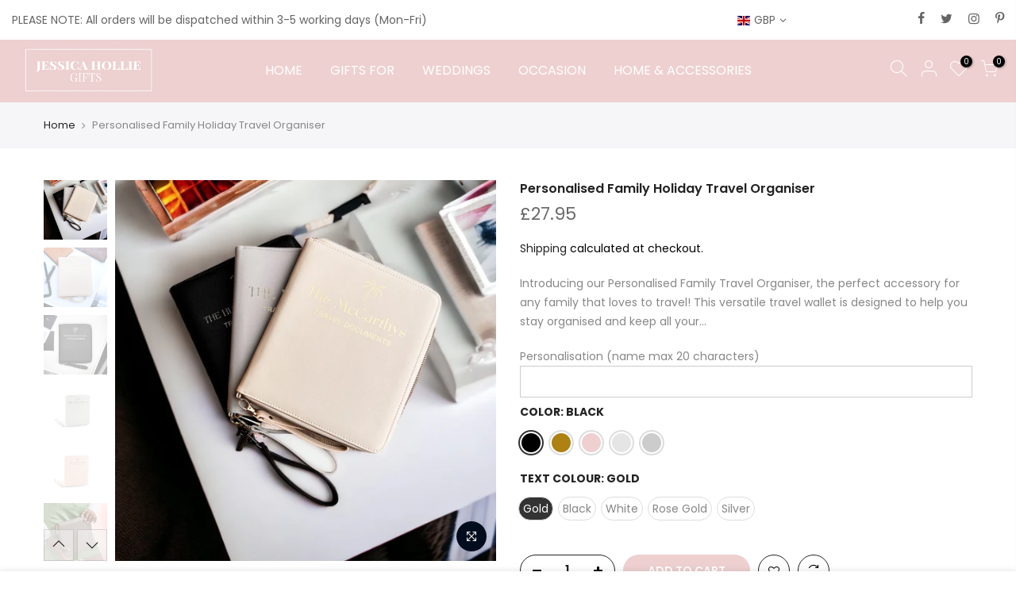

--- FILE ---
content_type: text/html; charset=utf-8
request_url: https://jessicaholliegifts.co.uk/products/personalised-family-holiday-travel-organiser
body_size: 26853
content:
<!doctype html>
<html class="no-js" lang="en">
<head>
  <meta charset="utf-8">
  <meta name="viewport" content="width=device-width, initial-scale=1, shrink-to-fit=no, user-scalable=no">
  <meta name="theme-color" content="#878787">
  <meta name="format-detection" content="telephone=no">
  <link rel="canonical" href="https://jessicaholliegifts.co.uk/products/personalised-family-holiday-travel-organiser"><link rel="prefetch" as="document" href="https://jessicaholliegifts.co.uk">
  <link rel="dns-prefetch" href="https://cdn.shopify.com" crossorigin>
  <link rel="dns-prefetch" href="https://fonts.shopifycdn.com" crossorigin>
  <link rel="dns-prefetch" href="https://fonts.googleapis.com" crossorigin>
  <link rel="preconnect" href="https://cdn.shopify.com" crossorigin>
  <link rel="preconnect" href="https://fonts.shopify.com" crossorigin>
  <link rel="preconnect" href="https://fonts.googleapis.com" crossorigin>
  <link rel="preconnect" href="https://monorail-edge.shopifysvc.com">
  <link rel="preload" as="style" href="//jessicaholliegifts.co.uk/cdn/shop/t/3/assets/pre_theme.min.css?v=53982346630176915651612359008">
  <link rel="preload" as="style" href="//jessicaholliegifts.co.uk/cdn/shop/t/3/assets/theme.scss.css?v=81064476033242783751675190065"><title>Personalised Family Holiday Travel Organiser &ndash;  Jessica Hollie Gifts</title><meta name="description" content="Introducing our Personalised Family Travel Organiser, the perfect accessory for any family that loves to travel! This versatile travel wallet is designed to help you stay organised and keep all your important documents and travel essentials in one place.The Personalised Family Travel Organiser is made from high-quality"><link rel="shortcut icon" type="image/png" href="//jessicaholliegifts.co.uk/cdn/shop/files/jhg-icon_32x.png?v=1632829915"><link rel="apple-touch-icon-precomposed" type="image/png" sizes="152x152" href="//jessicaholliegifts.co.uk/cdn/shop/files/jhg-icon_152x.png?v=1632829915"><!-- social-meta-tags.liquid --><meta name="keywords" content="Personalised Family Holiday Travel Organiser, Jessica Hollie Gifts,jessicaholliegifts.co.uk"/><meta name="author" content="Jessica"><meta property="og:site_name" content=" Jessica Hollie Gifts">
<meta property="og:url" content="https://jessicaholliegifts.co.uk/products/personalised-family-holiday-travel-organiser">
<meta property="og:title" content="Personalised Family Holiday Travel Organiser">
<meta property="og:type" content="og:product">
<meta property="og:description" content="Introducing our Personalised Family Travel Organiser, the perfect accessory for any family that loves to travel! This versatile travel wallet is designed to help you stay organised and keep all your important documents and travel essentials in one place.The Personalised Family Travel Organiser is made from high-quality"><meta property="product:price:amount" content="27.95">
  <meta property="product:price:amount" content="GBP"><meta property="og:image" content="http://jessicaholliegifts.co.uk/cdn/shop/files/personalised-family-holiday-travel-organiserblack-126226_1200x1200.jpg?v=1746016690"><meta property="og:image" content="http://jessicaholliegifts.co.uk/cdn/shop/files/personalised-family-holiday-travel-organiserblack-881713_1200x1200.jpg?v=1746016690"><meta property="og:image" content="http://jessicaholliegifts.co.uk/cdn/shop/files/personalised-family-holiday-travel-organiserblack-996369_1200x1200.jpg?v=1746016691"><meta property="og:image:secure_url" content="https://jessicaholliegifts.co.uk/cdn/shop/files/personalised-family-holiday-travel-organiserblack-126226_1200x1200.jpg?v=1746016690"><meta property="og:image:secure_url" content="https://jessicaholliegifts.co.uk/cdn/shop/files/personalised-family-holiday-travel-organiserblack-881713_1200x1200.jpg?v=1746016690"><meta property="og:image:secure_url" content="https://jessicaholliegifts.co.uk/cdn/shop/files/personalised-family-holiday-travel-organiserblack-996369_1200x1200.jpg?v=1746016691"><meta name="twitter:site" content="@jessholliegifts/"><meta name="twitter:card" content="summary_large_image">
<meta name="twitter:title" content="Personalised Family Holiday Travel Organiser">
<meta name="twitter:description" content="Introducing our Personalised Family Travel Organiser, the perfect accessory for any family that loves to travel! This versatile travel wallet is designed to help you stay organised and keep all your important documents and travel essentials in one place.The Personalised Family Travel Organiser is made from high-quality">
<link href="//jessicaholliegifts.co.uk/cdn/shop/t/3/assets/pre_theme.min.css?v=53982346630176915651612359008" rel="stylesheet" type="text/css" media="all" /><link rel="preload" as="script" href="//jessicaholliegifts.co.uk/cdn/shop/t/3/assets/lazysizes.min.js?v=73977362786258934601612358992">
<link rel="preload" as="script" href="//jessicaholliegifts.co.uk/cdn/shop/t/3/assets/nt_vendor.min.js?v=38305445962990273221612359002">
<link rel="preload" href="//jessicaholliegifts.co.uk/cdn/shop/t/3/assets/style.min.css?v=140171886254515953701612359021" as="style" onload="this.onload=null;this.rel='stylesheet'">
<link href="//jessicaholliegifts.co.uk/cdn/shop/t/3/assets/theme.scss.css?v=81064476033242783751675190065" rel="stylesheet" type="text/css" media="all" />
<link id="sett_clt4" rel="preload" href="//jessicaholliegifts.co.uk/cdn/shop/t/3/assets/sett_cl.css?v=101351751157842912331645002920" as="style" onload="this.onload=null;this.rel='stylesheet'"><link rel="preload" as="style" href="//jessicaholliegifts.co.uk/cdn/shop/t/3/assets/custom.scss.css?v=110621747568659029251632999235"><link href="//jessicaholliegifts.co.uk/cdn/shop/t/3/assets/custom.scss.css?v=110621747568659029251632999235" rel="stylesheet" type="text/css" media="all" /><link rel="preload" href="//jessicaholliegifts.co.uk/cdn/shop/t/3/assets/line-awesome.min.css?v=36930450349382045261612358995" as="style" onload="this.onload=null;this.rel='stylesheet'">
<script id="js_lzt4" src="//jessicaholliegifts.co.uk/cdn/shop/t/3/assets/lazysizes.min.js?v=73977362786258934601612358992" defer="defer"></script>
<script>document.documentElement.className = document.documentElement.className.replace('no-js', 'yes-js');const t_name = "product", t_cartCount = 0,ThemeNameT4='kalles',ThemeNameT42='ThemeIdT4Kalles',themeIDt4 = 119154344117,ck_hostname = 'kalles-niche-none',ThemeIdT4 = "true",SopEmlT4="sales@jessicaholliegifts.co.uk",ThemePuT4 = '#purchase_codet4',t_shop_currency = "GBP", t_moneyFormat = "£{{amount}}", t_cart_url = "\/cart", pr_re_url = "\/recommendations\/products"; if (performance.navigation.type === 2) {location.reload(true);}</script>
<script src="//jessicaholliegifts.co.uk/cdn/shop/t/3/assets/nt_vendor.min.js?v=38305445962990273221612359002" defer="defer" id="js_ntt4"
  data-theme='//jessicaholliegifts.co.uk/cdn/shop/t/3/assets/nt_theme.min.js?v=72528296632523347051612359001'
  data-stt='//jessicaholliegifts.co.uk/cdn/shop/t/3/assets/nt_settings.js?v=181443537706562611633697512'
  data-cat='//jessicaholliegifts.co.uk/cdn/shop/t/3/assets/cat.min.js?v=161004085068808970231612358969' 
  data-sw='//jessicaholliegifts.co.uk/cdn/shop/t/3/assets/swatch.min.js?v=105164842721519126121612359023'
  data-prjs='//jessicaholliegifts.co.uk/cdn/shop/t/3/assets/produc.min.js?v=159602787084382996341612359009' 
  data-mail='//jessicaholliegifts.co.uk/cdn/shop/t/3/assets/platform_mail.min.js?v=120104920183136925081612359007'
  data-my='//jessicaholliegifts.co.uk/cdn/shop/t/3/assets/my.js?v=111603181540343972631612358998' data-cusp='//jessicaholliegifts.co.uk/cdn/shop/t/3/assets/my.js?v=111603181540343972631612358998' data-cur='//jessicaholliegifts.co.uk/cdn/shop/t/3/assets/my.js?v=111603181540343972631612358998' data-mdl='//jessicaholliegifts.co.uk/cdn/shop/t/3/assets/module.min.js?v=72712877271928395091612358998'
  data-map='//jessicaholliegifts.co.uk/cdn/shop/t/3/assets/maplace.min.js?v=123640464312137447171612358996'
  data-time='//jessicaholliegifts.co.uk/cdn/shop/t/3/assets/spacetime.min.js?v=161364803253740588311612359020'
  data-ins='//jessicaholliegifts.co.uk/cdn/shop/t/3/assets/nt_instagram.min.js?v=132847357865388594491612359000'
  data-user='//jessicaholliegifts.co.uk/cdn/shop/t/3/assets/interactable.min.js?v=25012276708197764141612358981'
  data-add='//s7.addthis.com/js/300/addthis_widget.js#pubid=ra-56efaa05a768bd19'
  data-klaviyo='//www.klaviyo.com/media/js/public/klaviyo_subscribe.js'
  data-font='iconKalles , fakalles , Pe-icon-7-stroke , Font Awesome 5 Free:n9'
  data-fm=''
  data-spcmn='//jessicaholliegifts.co.uk/cdn/shopifycloud/storefront/assets/themes_support/shopify_common-5f594365.js'
  data-cust='//jessicaholliegifts.co.uk/cdn/shop/t/3/assets/customerclnt.min.js?v=71352788738707286341612358972'
  data-cusjs='//jessicaholliegifts.co.uk/cdn/shop/t/3/assets/custom.js?v=152451639649530068851632928537'
  data-desadm='//jessicaholliegifts.co.uk/cdn/shop/t/3/assets/des_adm.min.js?v=74872799472866661651612358973'
  data-otherryv='//jessicaholliegifts.co.uk/cdn/shop/t/3/assets/reviewOther.js?v=72029929378534401331612359016'></script>

<script>window.performance && window.performance.mark && window.performance.mark('shopify.content_for_header.start');</script><meta name="facebook-domain-verification" content="z7y2cjyrinfxy0yl9yk6n6pslcxemv">
<meta name="google-site-verification" content="OBYOTocB6qyVG7HXMoJmJUtXmPIGLO6RCRgumQKi8KI">
<meta id="shopify-digital-wallet" name="shopify-digital-wallet" content="/52634288309/digital_wallets/dialog">
<meta name="shopify-checkout-api-token" content="dd03d2b0ecb98431bc0890e4bf4174fd">
<meta id="in-context-paypal-metadata" data-shop-id="52634288309" data-venmo-supported="false" data-environment="production" data-locale="en_US" data-paypal-v4="true" data-currency="GBP">
<link rel="alternate" type="application/json+oembed" href="https://jessicaholliegifts.co.uk/products/personalised-family-holiday-travel-organiser.oembed">
<script async="async" src="/checkouts/internal/preloads.js?locale=en-GB"></script>
<link rel="preconnect" href="https://shop.app" crossorigin="anonymous">
<script async="async" src="https://shop.app/checkouts/internal/preloads.js?locale=en-GB&shop_id=52634288309" crossorigin="anonymous"></script>
<script id="apple-pay-shop-capabilities" type="application/json">{"shopId":52634288309,"countryCode":"GB","currencyCode":"GBP","merchantCapabilities":["supports3DS"],"merchantId":"gid:\/\/shopify\/Shop\/52634288309","merchantName":" Jessica Hollie Gifts","requiredBillingContactFields":["postalAddress","email"],"requiredShippingContactFields":["postalAddress","email"],"shippingType":"shipping","supportedNetworks":["visa","maestro","masterCard","amex","discover","elo"],"total":{"type":"pending","label":" Jessica Hollie Gifts","amount":"1.00"},"shopifyPaymentsEnabled":true,"supportsSubscriptions":true}</script>
<script id="shopify-features" type="application/json">{"accessToken":"dd03d2b0ecb98431bc0890e4bf4174fd","betas":["rich-media-storefront-analytics"],"domain":"jessicaholliegifts.co.uk","predictiveSearch":true,"shopId":52634288309,"locale":"en"}</script>
<script>var Shopify = Shopify || {};
Shopify.shop = "jessicaholliegifts.myshopify.com";
Shopify.locale = "en";
Shopify.currency = {"active":"GBP","rate":"1.0"};
Shopify.country = "GB";
Shopify.theme = {"name":"Kalles 2-1","id":119154344117,"schema_name":"Kalles","schema_version":"2.1","theme_store_id":null,"role":"main"};
Shopify.theme.handle = "null";
Shopify.theme.style = {"id":null,"handle":null};
Shopify.cdnHost = "jessicaholliegifts.co.uk/cdn";
Shopify.routes = Shopify.routes || {};
Shopify.routes.root = "/";</script>
<script type="module">!function(o){(o.Shopify=o.Shopify||{}).modules=!0}(window);</script>
<script>!function(o){function n(){var o=[];function n(){o.push(Array.prototype.slice.apply(arguments))}return n.q=o,n}var t=o.Shopify=o.Shopify||{};t.loadFeatures=n(),t.autoloadFeatures=n()}(window);</script>
<script>
  window.ShopifyPay = window.ShopifyPay || {};
  window.ShopifyPay.apiHost = "shop.app\/pay";
  window.ShopifyPay.redirectState = null;
</script>
<script id="shop-js-analytics" type="application/json">{"pageType":"product"}</script>
<script defer="defer" async type="module" src="//jessicaholliegifts.co.uk/cdn/shopifycloud/shop-js/modules/v2/client.init-shop-cart-sync_C5BV16lS.en.esm.js"></script>
<script defer="defer" async type="module" src="//jessicaholliegifts.co.uk/cdn/shopifycloud/shop-js/modules/v2/chunk.common_CygWptCX.esm.js"></script>
<script type="module">
  await import("//jessicaholliegifts.co.uk/cdn/shopifycloud/shop-js/modules/v2/client.init-shop-cart-sync_C5BV16lS.en.esm.js");
await import("//jessicaholliegifts.co.uk/cdn/shopifycloud/shop-js/modules/v2/chunk.common_CygWptCX.esm.js");

  window.Shopify.SignInWithShop?.initShopCartSync?.({"fedCMEnabled":true,"windoidEnabled":true});

</script>
<script>
  window.Shopify = window.Shopify || {};
  if (!window.Shopify.featureAssets) window.Shopify.featureAssets = {};
  window.Shopify.featureAssets['shop-js'] = {"shop-cart-sync":["modules/v2/client.shop-cart-sync_ZFArdW7E.en.esm.js","modules/v2/chunk.common_CygWptCX.esm.js"],"init-fed-cm":["modules/v2/client.init-fed-cm_CmiC4vf6.en.esm.js","modules/v2/chunk.common_CygWptCX.esm.js"],"shop-button":["modules/v2/client.shop-button_tlx5R9nI.en.esm.js","modules/v2/chunk.common_CygWptCX.esm.js"],"shop-cash-offers":["modules/v2/client.shop-cash-offers_DOA2yAJr.en.esm.js","modules/v2/chunk.common_CygWptCX.esm.js","modules/v2/chunk.modal_D71HUcav.esm.js"],"init-windoid":["modules/v2/client.init-windoid_sURxWdc1.en.esm.js","modules/v2/chunk.common_CygWptCX.esm.js"],"shop-toast-manager":["modules/v2/client.shop-toast-manager_ClPi3nE9.en.esm.js","modules/v2/chunk.common_CygWptCX.esm.js"],"init-shop-email-lookup-coordinator":["modules/v2/client.init-shop-email-lookup-coordinator_B8hsDcYM.en.esm.js","modules/v2/chunk.common_CygWptCX.esm.js"],"init-shop-cart-sync":["modules/v2/client.init-shop-cart-sync_C5BV16lS.en.esm.js","modules/v2/chunk.common_CygWptCX.esm.js"],"avatar":["modules/v2/client.avatar_BTnouDA3.en.esm.js"],"pay-button":["modules/v2/client.pay-button_FdsNuTd3.en.esm.js","modules/v2/chunk.common_CygWptCX.esm.js"],"init-customer-accounts":["modules/v2/client.init-customer-accounts_DxDtT_ad.en.esm.js","modules/v2/client.shop-login-button_C5VAVYt1.en.esm.js","modules/v2/chunk.common_CygWptCX.esm.js","modules/v2/chunk.modal_D71HUcav.esm.js"],"init-shop-for-new-customer-accounts":["modules/v2/client.init-shop-for-new-customer-accounts_ChsxoAhi.en.esm.js","modules/v2/client.shop-login-button_C5VAVYt1.en.esm.js","modules/v2/chunk.common_CygWptCX.esm.js","modules/v2/chunk.modal_D71HUcav.esm.js"],"shop-login-button":["modules/v2/client.shop-login-button_C5VAVYt1.en.esm.js","modules/v2/chunk.common_CygWptCX.esm.js","modules/v2/chunk.modal_D71HUcav.esm.js"],"init-customer-accounts-sign-up":["modules/v2/client.init-customer-accounts-sign-up_CPSyQ0Tj.en.esm.js","modules/v2/client.shop-login-button_C5VAVYt1.en.esm.js","modules/v2/chunk.common_CygWptCX.esm.js","modules/v2/chunk.modal_D71HUcav.esm.js"],"shop-follow-button":["modules/v2/client.shop-follow-button_Cva4Ekp9.en.esm.js","modules/v2/chunk.common_CygWptCX.esm.js","modules/v2/chunk.modal_D71HUcav.esm.js"],"checkout-modal":["modules/v2/client.checkout-modal_BPM8l0SH.en.esm.js","modules/v2/chunk.common_CygWptCX.esm.js","modules/v2/chunk.modal_D71HUcav.esm.js"],"lead-capture":["modules/v2/client.lead-capture_Bi8yE_yS.en.esm.js","modules/v2/chunk.common_CygWptCX.esm.js","modules/v2/chunk.modal_D71HUcav.esm.js"],"shop-login":["modules/v2/client.shop-login_D6lNrXab.en.esm.js","modules/v2/chunk.common_CygWptCX.esm.js","modules/v2/chunk.modal_D71HUcav.esm.js"],"payment-terms":["modules/v2/client.payment-terms_CZxnsJam.en.esm.js","modules/v2/chunk.common_CygWptCX.esm.js","modules/v2/chunk.modal_D71HUcav.esm.js"]};
</script>
<script>(function() {
  var isLoaded = false;
  function asyncLoad() {
    if (isLoaded) return;
    isLoaded = true;
    var urls = ["https:\/\/custom-options.hubifyapps.com\/public\/front_end\/js\/hub_unlimited_custom_option.js?shop=jessicaholliegifts.myshopify.com","\/\/d1liekpayvooaz.cloudfront.net\/apps\/customizery\/customizery.js?shop=jessicaholliegifts.myshopify.com","https:\/\/app.avada.io\/avada-sdk.min.js?shop=jessicaholliegifts.myshopify.com","https:\/\/seo.apps.avada.io\/avada-seo-installed.js?shop=jessicaholliegifts.myshopify.com","https:\/\/cdn1.avada.io\/flying-pages\/module.js?shop=jessicaholliegifts.myshopify.com","https:\/\/ecommerce-editor-connector.live.gelato.tech\/ecommerce-editor\/v1\/shopify.esm.js?c=a4cb76a3-5d4e-40e4-b170-2faafb5dc29d\u0026s=d676d1c9-ca71-4506-96a4-45f6143e5812\u0026shop=jessicaholliegifts.myshopify.com","https:\/\/omnisnippet1.com\/platforms\/shopify.js?source=scriptTag\u0026v=2025-07-25T09\u0026shop=jessicaholliegifts.myshopify.com"];
    for (var i = 0; i < urls.length; i++) {
      var s = document.createElement('script');
      s.type = 'text/javascript';
      s.async = true;
      s.src = urls[i];
      var x = document.getElementsByTagName('script')[0];
      x.parentNode.insertBefore(s, x);
    }
  };
  if(window.attachEvent) {
    window.attachEvent('onload', asyncLoad);
  } else {
    window.addEventListener('load', asyncLoad, false);
  }
})();</script>
<script id="__st">var __st={"a":52634288309,"offset":0,"reqid":"a9de4e1d-3534-467a-aff5-c768fd85436b-1768680224","pageurl":"jessicaholliegifts.co.uk\/products\/personalised-family-holiday-travel-organiser","u":"39f7ccb08396","p":"product","rtyp":"product","rid":8088550146261};</script>
<script>window.ShopifyPaypalV4VisibilityTracking = true;</script>
<script id="captcha-bootstrap">!function(){'use strict';const t='contact',e='account',n='new_comment',o=[[t,t],['blogs',n],['comments',n],[t,'customer']],c=[[e,'customer_login'],[e,'guest_login'],[e,'recover_customer_password'],[e,'create_customer']],r=t=>t.map((([t,e])=>`form[action*='/${t}']:not([data-nocaptcha='true']) input[name='form_type'][value='${e}']`)).join(','),a=t=>()=>t?[...document.querySelectorAll(t)].map((t=>t.form)):[];function s(){const t=[...o],e=r(t);return a(e)}const i='password',u='form_key',d=['recaptcha-v3-token','g-recaptcha-response','h-captcha-response',i],f=()=>{try{return window.sessionStorage}catch{return}},m='__shopify_v',_=t=>t.elements[u];function p(t,e,n=!1){try{const o=window.sessionStorage,c=JSON.parse(o.getItem(e)),{data:r}=function(t){const{data:e,action:n}=t;return t[m]||n?{data:e,action:n}:{data:t,action:n}}(c);for(const[e,n]of Object.entries(r))t.elements[e]&&(t.elements[e].value=n);n&&o.removeItem(e)}catch(o){console.error('form repopulation failed',{error:o})}}const l='form_type',E='cptcha';function T(t){t.dataset[E]=!0}const w=window,h=w.document,L='Shopify',v='ce_forms',y='captcha';let A=!1;((t,e)=>{const n=(g='f06e6c50-85a8-45c8-87d0-21a2b65856fe',I='https://cdn.shopify.com/shopifycloud/storefront-forms-hcaptcha/ce_storefront_forms_captcha_hcaptcha.v1.5.2.iife.js',D={infoText:'Protected by hCaptcha',privacyText:'Privacy',termsText:'Terms'},(t,e,n)=>{const o=w[L][v],c=o.bindForm;if(c)return c(t,g,e,D).then(n);var r;o.q.push([[t,g,e,D],n]),r=I,A||(h.body.append(Object.assign(h.createElement('script'),{id:'captcha-provider',async:!0,src:r})),A=!0)});var g,I,D;w[L]=w[L]||{},w[L][v]=w[L][v]||{},w[L][v].q=[],w[L][y]=w[L][y]||{},w[L][y].protect=function(t,e){n(t,void 0,e),T(t)},Object.freeze(w[L][y]),function(t,e,n,w,h,L){const[v,y,A,g]=function(t,e,n){const i=e?o:[],u=t?c:[],d=[...i,...u],f=r(d),m=r(i),_=r(d.filter((([t,e])=>n.includes(e))));return[a(f),a(m),a(_),s()]}(w,h,L),I=t=>{const e=t.target;return e instanceof HTMLFormElement?e:e&&e.form},D=t=>v().includes(t);t.addEventListener('submit',(t=>{const e=I(t);if(!e)return;const n=D(e)&&!e.dataset.hcaptchaBound&&!e.dataset.recaptchaBound,o=_(e),c=g().includes(e)&&(!o||!o.value);(n||c)&&t.preventDefault(),c&&!n&&(function(t){try{if(!f())return;!function(t){const e=f();if(!e)return;const n=_(t);if(!n)return;const o=n.value;o&&e.removeItem(o)}(t);const e=Array.from(Array(32),(()=>Math.random().toString(36)[2])).join('');!function(t,e){_(t)||t.append(Object.assign(document.createElement('input'),{type:'hidden',name:u})),t.elements[u].value=e}(t,e),function(t,e){const n=f();if(!n)return;const o=[...t.querySelectorAll(`input[type='${i}']`)].map((({name:t})=>t)),c=[...d,...o],r={};for(const[a,s]of new FormData(t).entries())c.includes(a)||(r[a]=s);n.setItem(e,JSON.stringify({[m]:1,action:t.action,data:r}))}(t,e)}catch(e){console.error('failed to persist form',e)}}(e),e.submit())}));const S=(t,e)=>{t&&!t.dataset[E]&&(n(t,e.some((e=>e===t))),T(t))};for(const o of['focusin','change'])t.addEventListener(o,(t=>{const e=I(t);D(e)&&S(e,y())}));const B=e.get('form_key'),M=e.get(l),P=B&&M;t.addEventListener('DOMContentLoaded',(()=>{const t=y();if(P)for(const e of t)e.elements[l].value===M&&p(e,B);[...new Set([...A(),...v().filter((t=>'true'===t.dataset.shopifyCaptcha))])].forEach((e=>S(e,t)))}))}(h,new URLSearchParams(w.location.search),n,t,e,['guest_login'])})(!0,!0)}();</script>
<script integrity="sha256-4kQ18oKyAcykRKYeNunJcIwy7WH5gtpwJnB7kiuLZ1E=" data-source-attribution="shopify.loadfeatures" defer="defer" src="//jessicaholliegifts.co.uk/cdn/shopifycloud/storefront/assets/storefront/load_feature-a0a9edcb.js" crossorigin="anonymous"></script>
<script crossorigin="anonymous" defer="defer" src="//jessicaholliegifts.co.uk/cdn/shopifycloud/storefront/assets/shopify_pay/storefront-65b4c6d7.js?v=20250812"></script>
<script data-source-attribution="shopify.dynamic_checkout.dynamic.init">var Shopify=Shopify||{};Shopify.PaymentButton=Shopify.PaymentButton||{isStorefrontPortableWallets:!0,init:function(){window.Shopify.PaymentButton.init=function(){};var t=document.createElement("script");t.src="https://jessicaholliegifts.co.uk/cdn/shopifycloud/portable-wallets/latest/portable-wallets.en.js",t.type="module",document.head.appendChild(t)}};
</script>
<script data-source-attribution="shopify.dynamic_checkout.buyer_consent">
  function portableWalletsHideBuyerConsent(e){var t=document.getElementById("shopify-buyer-consent"),n=document.getElementById("shopify-subscription-policy-button");t&&n&&(t.classList.add("hidden"),t.setAttribute("aria-hidden","true"),n.removeEventListener("click",e))}function portableWalletsShowBuyerConsent(e){var t=document.getElementById("shopify-buyer-consent"),n=document.getElementById("shopify-subscription-policy-button");t&&n&&(t.classList.remove("hidden"),t.removeAttribute("aria-hidden"),n.addEventListener("click",e))}window.Shopify?.PaymentButton&&(window.Shopify.PaymentButton.hideBuyerConsent=portableWalletsHideBuyerConsent,window.Shopify.PaymentButton.showBuyerConsent=portableWalletsShowBuyerConsent);
</script>
<script data-source-attribution="shopify.dynamic_checkout.cart.bootstrap">document.addEventListener("DOMContentLoaded",(function(){function t(){return document.querySelector("shopify-accelerated-checkout-cart, shopify-accelerated-checkout")}if(t())Shopify.PaymentButton.init();else{new MutationObserver((function(e,n){t()&&(Shopify.PaymentButton.init(),n.disconnect())})).observe(document.body,{childList:!0,subtree:!0})}}));
</script>
<link id="shopify-accelerated-checkout-styles" rel="stylesheet" media="screen" href="https://jessicaholliegifts.co.uk/cdn/shopifycloud/portable-wallets/latest/accelerated-checkout-backwards-compat.css" crossorigin="anonymous">
<style id="shopify-accelerated-checkout-cart">
        #shopify-buyer-consent {
  margin-top: 1em;
  display: inline-block;
  width: 100%;
}

#shopify-buyer-consent.hidden {
  display: none;
}

#shopify-subscription-policy-button {
  background: none;
  border: none;
  padding: 0;
  text-decoration: underline;
  font-size: inherit;
  cursor: pointer;
}

#shopify-subscription-policy-button::before {
  box-shadow: none;
}

      </style>

<script>window.performance && window.performance.mark && window.performance.mark('shopify.content_for_header.end');</script>

  <meta name="p:domain_verify" content="66072a49279c2066742a43abec8f46b2
<link href="https://monorail-edge.shopifysvc.com" rel="dns-prefetch">
<script>(function(){if ("sendBeacon" in navigator && "performance" in window) {try {var session_token_from_headers = performance.getEntriesByType('navigation')[0].serverTiming.find(x => x.name == '_s').description;} catch {var session_token_from_headers = undefined;}var session_cookie_matches = document.cookie.match(/_shopify_s=([^;]*)/);var session_token_from_cookie = session_cookie_matches && session_cookie_matches.length === 2 ? session_cookie_matches[1] : "";var session_token = session_token_from_headers || session_token_from_cookie || "";function handle_abandonment_event(e) {var entries = performance.getEntries().filter(function(entry) {return /monorail-edge.shopifysvc.com/.test(entry.name);});if (!window.abandonment_tracked && entries.length === 0) {window.abandonment_tracked = true;var currentMs = Date.now();var navigation_start = performance.timing.navigationStart;var payload = {shop_id: 52634288309,url: window.location.href,navigation_start,duration: currentMs - navigation_start,session_token,page_type: "product"};window.navigator.sendBeacon("https://monorail-edge.shopifysvc.com/v1/produce", JSON.stringify({schema_id: "online_store_buyer_site_abandonment/1.1",payload: payload,metadata: {event_created_at_ms: currentMs,event_sent_at_ms: currentMs}}));}}window.addEventListener('pagehide', handle_abandonment_event);}}());</script>
<script id="web-pixels-manager-setup">(function e(e,d,r,n,o){if(void 0===o&&(o={}),!Boolean(null===(a=null===(i=window.Shopify)||void 0===i?void 0:i.analytics)||void 0===a?void 0:a.replayQueue)){var i,a;window.Shopify=window.Shopify||{};var t=window.Shopify;t.analytics=t.analytics||{};var s=t.analytics;s.replayQueue=[],s.publish=function(e,d,r){return s.replayQueue.push([e,d,r]),!0};try{self.performance.mark("wpm:start")}catch(e){}var l=function(){var e={modern:/Edge?\/(1{2}[4-9]|1[2-9]\d|[2-9]\d{2}|\d{4,})\.\d+(\.\d+|)|Firefox\/(1{2}[4-9]|1[2-9]\d|[2-9]\d{2}|\d{4,})\.\d+(\.\d+|)|Chrom(ium|e)\/(9{2}|\d{3,})\.\d+(\.\d+|)|(Maci|X1{2}).+ Version\/(15\.\d+|(1[6-9]|[2-9]\d|\d{3,})\.\d+)([,.]\d+|)( \(\w+\)|)( Mobile\/\w+|) Safari\/|Chrome.+OPR\/(9{2}|\d{3,})\.\d+\.\d+|(CPU[ +]OS|iPhone[ +]OS|CPU[ +]iPhone|CPU IPhone OS|CPU iPad OS)[ +]+(15[._]\d+|(1[6-9]|[2-9]\d|\d{3,})[._]\d+)([._]\d+|)|Android:?[ /-](13[3-9]|1[4-9]\d|[2-9]\d{2}|\d{4,})(\.\d+|)(\.\d+|)|Android.+Firefox\/(13[5-9]|1[4-9]\d|[2-9]\d{2}|\d{4,})\.\d+(\.\d+|)|Android.+Chrom(ium|e)\/(13[3-9]|1[4-9]\d|[2-9]\d{2}|\d{4,})\.\d+(\.\d+|)|SamsungBrowser\/([2-9]\d|\d{3,})\.\d+/,legacy:/Edge?\/(1[6-9]|[2-9]\d|\d{3,})\.\d+(\.\d+|)|Firefox\/(5[4-9]|[6-9]\d|\d{3,})\.\d+(\.\d+|)|Chrom(ium|e)\/(5[1-9]|[6-9]\d|\d{3,})\.\d+(\.\d+|)([\d.]+$|.*Safari\/(?![\d.]+ Edge\/[\d.]+$))|(Maci|X1{2}).+ Version\/(10\.\d+|(1[1-9]|[2-9]\d|\d{3,})\.\d+)([,.]\d+|)( \(\w+\)|)( Mobile\/\w+|) Safari\/|Chrome.+OPR\/(3[89]|[4-9]\d|\d{3,})\.\d+\.\d+|(CPU[ +]OS|iPhone[ +]OS|CPU[ +]iPhone|CPU IPhone OS|CPU iPad OS)[ +]+(10[._]\d+|(1[1-9]|[2-9]\d|\d{3,})[._]\d+)([._]\d+|)|Android:?[ /-](13[3-9]|1[4-9]\d|[2-9]\d{2}|\d{4,})(\.\d+|)(\.\d+|)|Mobile Safari.+OPR\/([89]\d|\d{3,})\.\d+\.\d+|Android.+Firefox\/(13[5-9]|1[4-9]\d|[2-9]\d{2}|\d{4,})\.\d+(\.\d+|)|Android.+Chrom(ium|e)\/(13[3-9]|1[4-9]\d|[2-9]\d{2}|\d{4,})\.\d+(\.\d+|)|Android.+(UC? ?Browser|UCWEB|U3)[ /]?(15\.([5-9]|\d{2,})|(1[6-9]|[2-9]\d|\d{3,})\.\d+)\.\d+|SamsungBrowser\/(5\.\d+|([6-9]|\d{2,})\.\d+)|Android.+MQ{2}Browser\/(14(\.(9|\d{2,})|)|(1[5-9]|[2-9]\d|\d{3,})(\.\d+|))(\.\d+|)|K[Aa][Ii]OS\/(3\.\d+|([4-9]|\d{2,})\.\d+)(\.\d+|)/},d=e.modern,r=e.legacy,n=navigator.userAgent;return n.match(d)?"modern":n.match(r)?"legacy":"unknown"}(),u="modern"===l?"modern":"legacy",c=(null!=n?n:{modern:"",legacy:""})[u],f=function(e){return[e.baseUrl,"/wpm","/b",e.hashVersion,"modern"===e.buildTarget?"m":"l",".js"].join("")}({baseUrl:d,hashVersion:r,buildTarget:u}),m=function(e){var d=e.version,r=e.bundleTarget,n=e.surface,o=e.pageUrl,i=e.monorailEndpoint;return{emit:function(e){var a=e.status,t=e.errorMsg,s=(new Date).getTime(),l=JSON.stringify({metadata:{event_sent_at_ms:s},events:[{schema_id:"web_pixels_manager_load/3.1",payload:{version:d,bundle_target:r,page_url:o,status:a,surface:n,error_msg:t},metadata:{event_created_at_ms:s}}]});if(!i)return console&&console.warn&&console.warn("[Web Pixels Manager] No Monorail endpoint provided, skipping logging."),!1;try{return self.navigator.sendBeacon.bind(self.navigator)(i,l)}catch(e){}var u=new XMLHttpRequest;try{return u.open("POST",i,!0),u.setRequestHeader("Content-Type","text/plain"),u.send(l),!0}catch(e){return console&&console.warn&&console.warn("[Web Pixels Manager] Got an unhandled error while logging to Monorail."),!1}}}}({version:r,bundleTarget:l,surface:e.surface,pageUrl:self.location.href,monorailEndpoint:e.monorailEndpoint});try{o.browserTarget=l,function(e){var d=e.src,r=e.async,n=void 0===r||r,o=e.onload,i=e.onerror,a=e.sri,t=e.scriptDataAttributes,s=void 0===t?{}:t,l=document.createElement("script"),u=document.querySelector("head"),c=document.querySelector("body");if(l.async=n,l.src=d,a&&(l.integrity=a,l.crossOrigin="anonymous"),s)for(var f in s)if(Object.prototype.hasOwnProperty.call(s,f))try{l.dataset[f]=s[f]}catch(e){}if(o&&l.addEventListener("load",o),i&&l.addEventListener("error",i),u)u.appendChild(l);else{if(!c)throw new Error("Did not find a head or body element to append the script");c.appendChild(l)}}({src:f,async:!0,onload:function(){if(!function(){var e,d;return Boolean(null===(d=null===(e=window.Shopify)||void 0===e?void 0:e.analytics)||void 0===d?void 0:d.initialized)}()){var d=window.webPixelsManager.init(e)||void 0;if(d){var r=window.Shopify.analytics;r.replayQueue.forEach((function(e){var r=e[0],n=e[1],o=e[2];d.publishCustomEvent(r,n,o)})),r.replayQueue=[],r.publish=d.publishCustomEvent,r.visitor=d.visitor,r.initialized=!0}}},onerror:function(){return m.emit({status:"failed",errorMsg:"".concat(f," has failed to load")})},sri:function(e){var d=/^sha384-[A-Za-z0-9+/=]+$/;return"string"==typeof e&&d.test(e)}(c)?c:"",scriptDataAttributes:o}),m.emit({status:"loading"})}catch(e){m.emit({status:"failed",errorMsg:(null==e?void 0:e.message)||"Unknown error"})}}})({shopId: 52634288309,storefrontBaseUrl: "https://jessicaholliegifts.co.uk",extensionsBaseUrl: "https://extensions.shopifycdn.com/cdn/shopifycloud/web-pixels-manager",monorailEndpoint: "https://monorail-edge.shopifysvc.com/unstable/produce_batch",surface: "storefront-renderer",enabledBetaFlags: ["2dca8a86"],webPixelsConfigList: [{"id":"1830093173","configuration":"{\"apiURL\":\"https:\/\/api.omnisend.com\",\"appURL\":\"https:\/\/app.omnisend.com\",\"brandID\":\"688349dcb8cfe30333a656ff\",\"trackingURL\":\"https:\/\/wt.omnisendlink.com\"}","eventPayloadVersion":"v1","runtimeContext":"STRICT","scriptVersion":"aa9feb15e63a302383aa48b053211bbb","type":"APP","apiClientId":186001,"privacyPurposes":["ANALYTICS","MARKETING","SALE_OF_DATA"],"dataSharingAdjustments":{"protectedCustomerApprovalScopes":["read_customer_address","read_customer_email","read_customer_name","read_customer_personal_data","read_customer_phone"]}},{"id":"942571893","configuration":"{\"config\":\"{\\\"pixel_id\\\":\\\"G-9QTB30T44K\\\",\\\"target_country\\\":\\\"GB\\\",\\\"gtag_events\\\":[{\\\"type\\\":\\\"search\\\",\\\"action_label\\\":[\\\"G-9QTB30T44K\\\",\\\"AW-642927494\\\/EESVCObgs84DEIaXybIC\\\"]},{\\\"type\\\":\\\"begin_checkout\\\",\\\"action_label\\\":[\\\"G-9QTB30T44K\\\",\\\"AW-642927494\\\/ogugCOPgs84DEIaXybIC\\\"]},{\\\"type\\\":\\\"view_item\\\",\\\"action_label\\\":[\\\"G-9QTB30T44K\\\",\\\"AW-642927494\\\/Yr6GCN3gs84DEIaXybIC\\\",\\\"MC-60YJ7BX237\\\"]},{\\\"type\\\":\\\"purchase\\\",\\\"action_label\\\":[\\\"G-9QTB30T44K\\\",\\\"AW-642927494\\\/bBuDCNrgs84DEIaXybIC\\\",\\\"MC-60YJ7BX237\\\"]},{\\\"type\\\":\\\"page_view\\\",\\\"action_label\\\":[\\\"G-9QTB30T44K\\\",\\\"AW-642927494\\\/a4FWCNfgs84DEIaXybIC\\\",\\\"MC-60YJ7BX237\\\"]},{\\\"type\\\":\\\"add_payment_info\\\",\\\"action_label\\\":[\\\"G-9QTB30T44K\\\",\\\"AW-642927494\\\/ll0FCOngs84DEIaXybIC\\\"]},{\\\"type\\\":\\\"add_to_cart\\\",\\\"action_label\\\":[\\\"G-9QTB30T44K\\\",\\\"AW-642927494\\\/OiGwCODgs84DEIaXybIC\\\"]}],\\\"enable_monitoring_mode\\\":false}\"}","eventPayloadVersion":"v1","runtimeContext":"OPEN","scriptVersion":"b2a88bafab3e21179ed38636efcd8a93","type":"APP","apiClientId":1780363,"privacyPurposes":[],"dataSharingAdjustments":{"protectedCustomerApprovalScopes":["read_customer_address","read_customer_email","read_customer_name","read_customer_personal_data","read_customer_phone"]}},{"id":"171442389","configuration":"{\"pixel_id\":\"707279933334348\",\"pixel_type\":\"facebook_pixel\"}","eventPayloadVersion":"v1","runtimeContext":"OPEN","scriptVersion":"ca16bc87fe92b6042fbaa3acc2fbdaa6","type":"APP","apiClientId":2329312,"privacyPurposes":["ANALYTICS","MARKETING","SALE_OF_DATA"],"dataSharingAdjustments":{"protectedCustomerApprovalScopes":["read_customer_address","read_customer_email","read_customer_name","read_customer_personal_data","read_customer_phone"]}},{"id":"91586773","configuration":"{\"tagID\":\"2612701524846\"}","eventPayloadVersion":"v1","runtimeContext":"STRICT","scriptVersion":"18031546ee651571ed29edbe71a3550b","type":"APP","apiClientId":3009811,"privacyPurposes":["ANALYTICS","MARKETING","SALE_OF_DATA"],"dataSharingAdjustments":{"protectedCustomerApprovalScopes":["read_customer_address","read_customer_email","read_customer_name","read_customer_personal_data","read_customer_phone"]}},{"id":"shopify-app-pixel","configuration":"{}","eventPayloadVersion":"v1","runtimeContext":"STRICT","scriptVersion":"0450","apiClientId":"shopify-pixel","type":"APP","privacyPurposes":["ANALYTICS","MARKETING"]},{"id":"shopify-custom-pixel","eventPayloadVersion":"v1","runtimeContext":"LAX","scriptVersion":"0450","apiClientId":"shopify-pixel","type":"CUSTOM","privacyPurposes":["ANALYTICS","MARKETING"]}],isMerchantRequest: false,initData: {"shop":{"name":" Jessica Hollie Gifts","paymentSettings":{"currencyCode":"GBP"},"myshopifyDomain":"jessicaholliegifts.myshopify.com","countryCode":"GB","storefrontUrl":"https:\/\/jessicaholliegifts.co.uk"},"customer":null,"cart":null,"checkout":null,"productVariants":[{"price":{"amount":27.95,"currencyCode":"GBP"},"product":{"title":"Personalised Family Holiday Travel Organiser","vendor":"Jessica Hollie Gifts","id":"8088550146261","untranslatedTitle":"Personalised Family Holiday Travel Organiser","url":"\/products\/personalised-family-holiday-travel-organiser","type":"Accessory"},"id":"44427367514325","image":{"src":"\/\/jessicaholliegifts.co.uk\/cdn\/shop\/files\/personalised-family-holiday-travel-organiserblack-126226.jpg?v=1746016690"},"sku":"","title":"Black \/ Gold","untranslatedTitle":"Black \/ Gold"},{"price":{"amount":27.95,"currencyCode":"GBP"},"product":{"title":"Personalised Family Holiday Travel Organiser","vendor":"Jessica Hollie Gifts","id":"8088550146261","untranslatedTitle":"Personalised Family Holiday Travel Organiser","url":"\/products\/personalised-family-holiday-travel-organiser","type":"Accessory"},"id":"44427367547093","image":{"src":"\/\/jessicaholliegifts.co.uk\/cdn\/shop\/files\/personalised-family-holiday-travel-organiserblack-126226.jpg?v=1746016690"},"sku":"","title":"Black \/ Black","untranslatedTitle":"Black \/ Black"},{"price":{"amount":27.95,"currencyCode":"GBP"},"product":{"title":"Personalised Family Holiday Travel Organiser","vendor":"Jessica Hollie Gifts","id":"8088550146261","untranslatedTitle":"Personalised Family Holiday Travel Organiser","url":"\/products\/personalised-family-holiday-travel-organiser","type":"Accessory"},"id":"44427367579861","image":{"src":"\/\/jessicaholliegifts.co.uk\/cdn\/shop\/files\/personalised-family-holiday-travel-organiserblack-126226.jpg?v=1746016690"},"sku":"","title":"Black \/ White","untranslatedTitle":"Black \/ White"},{"price":{"amount":27.95,"currencyCode":"GBP"},"product":{"title":"Personalised Family Holiday Travel Organiser","vendor":"Jessica Hollie Gifts","id":"8088550146261","untranslatedTitle":"Personalised Family Holiday Travel Organiser","url":"\/products\/personalised-family-holiday-travel-organiser","type":"Accessory"},"id":"44427367612629","image":{"src":"\/\/jessicaholliegifts.co.uk\/cdn\/shop\/files\/personalised-family-holiday-travel-organiserblack-126226.jpg?v=1746016690"},"sku":"","title":"Black \/ Rose Gold","untranslatedTitle":"Black \/ Rose Gold"},{"price":{"amount":27.95,"currencyCode":"GBP"},"product":{"title":"Personalised Family Holiday Travel Organiser","vendor":"Jessica Hollie Gifts","id":"8088550146261","untranslatedTitle":"Personalised Family Holiday Travel Organiser","url":"\/products\/personalised-family-holiday-travel-organiser","type":"Accessory"},"id":"44427367645397","image":{"src":"\/\/jessicaholliegifts.co.uk\/cdn\/shop\/files\/personalised-family-holiday-travel-organiserblack-126226.jpg?v=1746016690"},"sku":"","title":"Black \/ Silver","untranslatedTitle":"Black \/ Silver"},{"price":{"amount":27.95,"currencyCode":"GBP"},"product":{"title":"Personalised Family Holiday Travel Organiser","vendor":"Jessica Hollie Gifts","id":"8088550146261","untranslatedTitle":"Personalised Family Holiday Travel Organiser","url":"\/products\/personalised-family-holiday-travel-organiser","type":"Accessory"},"id":"44427367678165","image":{"src":"\/\/jessicaholliegifts.co.uk\/cdn\/shop\/files\/personalised-family-holiday-travel-organiserblack-126226.jpg?v=1746016690"},"sku":"","title":"Brown \/ Gold","untranslatedTitle":"Brown \/ Gold"},{"price":{"amount":27.95,"currencyCode":"GBP"},"product":{"title":"Personalised Family Holiday Travel Organiser","vendor":"Jessica Hollie Gifts","id":"8088550146261","untranslatedTitle":"Personalised Family Holiday Travel Organiser","url":"\/products\/personalised-family-holiday-travel-organiser","type":"Accessory"},"id":"44427367710933","image":{"src":"\/\/jessicaholliegifts.co.uk\/cdn\/shop\/files\/personalised-family-holiday-travel-organiserblack-126226.jpg?v=1746016690"},"sku":"","title":"Brown \/ Black","untranslatedTitle":"Brown \/ Black"},{"price":{"amount":27.95,"currencyCode":"GBP"},"product":{"title":"Personalised Family Holiday Travel Organiser","vendor":"Jessica Hollie Gifts","id":"8088550146261","untranslatedTitle":"Personalised Family Holiday Travel Organiser","url":"\/products\/personalised-family-holiday-travel-organiser","type":"Accessory"},"id":"44427367743701","image":{"src":"\/\/jessicaholliegifts.co.uk\/cdn\/shop\/files\/personalised-family-holiday-travel-organiserblack-126226.jpg?v=1746016690"},"sku":"","title":"Brown \/ White","untranslatedTitle":"Brown \/ White"},{"price":{"amount":27.95,"currencyCode":"GBP"},"product":{"title":"Personalised Family Holiday Travel Organiser","vendor":"Jessica Hollie Gifts","id":"8088550146261","untranslatedTitle":"Personalised Family Holiday Travel Organiser","url":"\/products\/personalised-family-holiday-travel-organiser","type":"Accessory"},"id":"44427367776469","image":{"src":"\/\/jessicaholliegifts.co.uk\/cdn\/shop\/files\/personalised-family-holiday-travel-organiserblack-126226.jpg?v=1746016690"},"sku":"","title":"Brown \/ Rose Gold","untranslatedTitle":"Brown \/ Rose Gold"},{"price":{"amount":27.95,"currencyCode":"GBP"},"product":{"title":"Personalised Family Holiday Travel Organiser","vendor":"Jessica Hollie Gifts","id":"8088550146261","untranslatedTitle":"Personalised Family Holiday Travel Organiser","url":"\/products\/personalised-family-holiday-travel-organiser","type":"Accessory"},"id":"44427367809237","image":{"src":"\/\/jessicaholliegifts.co.uk\/cdn\/shop\/files\/personalised-family-holiday-travel-organiserblack-126226.jpg?v=1746016690"},"sku":"","title":"Brown \/ Silver","untranslatedTitle":"Brown \/ Silver"},{"price":{"amount":27.95,"currencyCode":"GBP"},"product":{"title":"Personalised Family Holiday Travel Organiser","vendor":"Jessica Hollie Gifts","id":"8088550146261","untranslatedTitle":"Personalised Family Holiday Travel Organiser","url":"\/products\/personalised-family-holiday-travel-organiser","type":"Accessory"},"id":"44427367842005","image":{"src":"\/\/jessicaholliegifts.co.uk\/cdn\/shop\/files\/personalised-family-holiday-travel-organiserblack-126226.jpg?v=1746016690"},"sku":"","title":"Pink \/ Gold","untranslatedTitle":"Pink \/ Gold"},{"price":{"amount":27.95,"currencyCode":"GBP"},"product":{"title":"Personalised Family Holiday Travel Organiser","vendor":"Jessica Hollie Gifts","id":"8088550146261","untranslatedTitle":"Personalised Family Holiday Travel Organiser","url":"\/products\/personalised-family-holiday-travel-organiser","type":"Accessory"},"id":"44427367874773","image":{"src":"\/\/jessicaholliegifts.co.uk\/cdn\/shop\/files\/personalised-family-holiday-travel-organiserblack-126226.jpg?v=1746016690"},"sku":"","title":"Pink \/ Black","untranslatedTitle":"Pink \/ Black"},{"price":{"amount":27.95,"currencyCode":"GBP"},"product":{"title":"Personalised Family Holiday Travel Organiser","vendor":"Jessica Hollie Gifts","id":"8088550146261","untranslatedTitle":"Personalised Family Holiday Travel Organiser","url":"\/products\/personalised-family-holiday-travel-organiser","type":"Accessory"},"id":"44427367907541","image":{"src":"\/\/jessicaholliegifts.co.uk\/cdn\/shop\/files\/personalised-family-holiday-travel-organiserblack-126226.jpg?v=1746016690"},"sku":"","title":"Pink \/ White","untranslatedTitle":"Pink \/ White"},{"price":{"amount":27.95,"currencyCode":"GBP"},"product":{"title":"Personalised Family Holiday Travel Organiser","vendor":"Jessica Hollie Gifts","id":"8088550146261","untranslatedTitle":"Personalised Family Holiday Travel Organiser","url":"\/products\/personalised-family-holiday-travel-organiser","type":"Accessory"},"id":"44427367940309","image":{"src":"\/\/jessicaholliegifts.co.uk\/cdn\/shop\/files\/personalised-family-holiday-travel-organiserblack-126226.jpg?v=1746016690"},"sku":"","title":"Pink \/ Rose Gold","untranslatedTitle":"Pink \/ Rose Gold"},{"price":{"amount":27.95,"currencyCode":"GBP"},"product":{"title":"Personalised Family Holiday Travel Organiser","vendor":"Jessica Hollie Gifts","id":"8088550146261","untranslatedTitle":"Personalised Family Holiday Travel Organiser","url":"\/products\/personalised-family-holiday-travel-organiser","type":"Accessory"},"id":"44427367973077","image":{"src":"\/\/jessicaholliegifts.co.uk\/cdn\/shop\/files\/personalised-family-holiday-travel-organiserblack-126226.jpg?v=1746016690"},"sku":"","title":"Pink \/ Silver","untranslatedTitle":"Pink \/ Silver"},{"price":{"amount":27.95,"currencyCode":"GBP"},"product":{"title":"Personalised Family Holiday Travel Organiser","vendor":"Jessica Hollie Gifts","id":"8088550146261","untranslatedTitle":"Personalised Family Holiday Travel Organiser","url":"\/products\/personalised-family-holiday-travel-organiser","type":"Accessory"},"id":"44427368005845","image":{"src":"\/\/jessicaholliegifts.co.uk\/cdn\/shop\/files\/personalised-family-holiday-travel-organiserblack-126226.jpg?v=1746016690"},"sku":"","title":"Oyster \/ Beige \/ Gold","untranslatedTitle":"Oyster \/ Beige \/ Gold"},{"price":{"amount":27.95,"currencyCode":"GBP"},"product":{"title":"Personalised Family Holiday Travel Organiser","vendor":"Jessica Hollie Gifts","id":"8088550146261","untranslatedTitle":"Personalised Family Holiday Travel Organiser","url":"\/products\/personalised-family-holiday-travel-organiser","type":"Accessory"},"id":"44427368038613","image":{"src":"\/\/jessicaholliegifts.co.uk\/cdn\/shop\/files\/personalised-family-holiday-travel-organiserblack-126226.jpg?v=1746016690"},"sku":"","title":"Oyster \/ Beige \/ Black","untranslatedTitle":"Oyster \/ Beige \/ Black"},{"price":{"amount":27.95,"currencyCode":"GBP"},"product":{"title":"Personalised Family Holiday Travel Organiser","vendor":"Jessica Hollie Gifts","id":"8088550146261","untranslatedTitle":"Personalised Family Holiday Travel Organiser","url":"\/products\/personalised-family-holiday-travel-organiser","type":"Accessory"},"id":"44427368071381","image":{"src":"\/\/jessicaholliegifts.co.uk\/cdn\/shop\/files\/personalised-family-holiday-travel-organiserblack-126226.jpg?v=1746016690"},"sku":"","title":"Oyster \/ Beige \/ White","untranslatedTitle":"Oyster \/ Beige \/ White"},{"price":{"amount":27.95,"currencyCode":"GBP"},"product":{"title":"Personalised Family Holiday Travel Organiser","vendor":"Jessica Hollie Gifts","id":"8088550146261","untranslatedTitle":"Personalised Family Holiday Travel Organiser","url":"\/products\/personalised-family-holiday-travel-organiser","type":"Accessory"},"id":"44427368104149","image":{"src":"\/\/jessicaholliegifts.co.uk\/cdn\/shop\/files\/personalised-family-holiday-travel-organiserblack-126226.jpg?v=1746016690"},"sku":"","title":"Oyster \/ Beige \/ Rose Gold","untranslatedTitle":"Oyster \/ Beige \/ Rose Gold"},{"price":{"amount":27.95,"currencyCode":"GBP"},"product":{"title":"Personalised Family Holiday Travel Organiser","vendor":"Jessica Hollie Gifts","id":"8088550146261","untranslatedTitle":"Personalised Family Holiday Travel Organiser","url":"\/products\/personalised-family-holiday-travel-organiser","type":"Accessory"},"id":"44427368136917","image":{"src":"\/\/jessicaholliegifts.co.uk\/cdn\/shop\/files\/personalised-family-holiday-travel-organiserblack-126226.jpg?v=1746016690"},"sku":"","title":"Oyster \/ Beige \/ Silver","untranslatedTitle":"Oyster \/ Beige \/ Silver"},{"price":{"amount":27.95,"currencyCode":"GBP"},"product":{"title":"Personalised Family Holiday Travel Organiser","vendor":"Jessica Hollie Gifts","id":"8088550146261","untranslatedTitle":"Personalised Family Holiday Travel Organiser","url":"\/products\/personalised-family-holiday-travel-organiser","type":"Accessory"},"id":"44427368169685","image":{"src":"\/\/jessicaholliegifts.co.uk\/cdn\/shop\/files\/personalised-family-holiday-travel-organiserblack-126226.jpg?v=1746016690"},"sku":"","title":"Grey \/ Gold","untranslatedTitle":"Grey \/ Gold"},{"price":{"amount":27.95,"currencyCode":"GBP"},"product":{"title":"Personalised Family Holiday Travel Organiser","vendor":"Jessica Hollie Gifts","id":"8088550146261","untranslatedTitle":"Personalised Family Holiday Travel Organiser","url":"\/products\/personalised-family-holiday-travel-organiser","type":"Accessory"},"id":"44427368202453","image":{"src":"\/\/jessicaholliegifts.co.uk\/cdn\/shop\/files\/personalised-family-holiday-travel-organiserblack-126226.jpg?v=1746016690"},"sku":"","title":"Grey \/ Black","untranslatedTitle":"Grey \/ Black"},{"price":{"amount":27.95,"currencyCode":"GBP"},"product":{"title":"Personalised Family Holiday Travel Organiser","vendor":"Jessica Hollie Gifts","id":"8088550146261","untranslatedTitle":"Personalised Family Holiday Travel Organiser","url":"\/products\/personalised-family-holiday-travel-organiser","type":"Accessory"},"id":"44427368235221","image":{"src":"\/\/jessicaholliegifts.co.uk\/cdn\/shop\/files\/personalised-family-holiday-travel-organiserblack-126226.jpg?v=1746016690"},"sku":"","title":"Grey \/ White","untranslatedTitle":"Grey \/ White"},{"price":{"amount":27.95,"currencyCode":"GBP"},"product":{"title":"Personalised Family Holiday Travel Organiser","vendor":"Jessica Hollie Gifts","id":"8088550146261","untranslatedTitle":"Personalised Family Holiday Travel Organiser","url":"\/products\/personalised-family-holiday-travel-organiser","type":"Accessory"},"id":"44427368267989","image":{"src":"\/\/jessicaholliegifts.co.uk\/cdn\/shop\/files\/personalised-family-holiday-travel-organiserblack-126226.jpg?v=1746016690"},"sku":"","title":"Grey \/ Rose Gold","untranslatedTitle":"Grey \/ Rose Gold"},{"price":{"amount":27.95,"currencyCode":"GBP"},"product":{"title":"Personalised Family Holiday Travel Organiser","vendor":"Jessica Hollie Gifts","id":"8088550146261","untranslatedTitle":"Personalised Family Holiday Travel Organiser","url":"\/products\/personalised-family-holiday-travel-organiser","type":"Accessory"},"id":"44427368300757","image":{"src":"\/\/jessicaholliegifts.co.uk\/cdn\/shop\/files\/personalised-family-holiday-travel-organiserblack-126226.jpg?v=1746016690"},"sku":"","title":"Grey \/ Silver","untranslatedTitle":"Grey \/ Silver"}],"purchasingCompany":null},},"https://jessicaholliegifts.co.uk/cdn","fcfee988w5aeb613cpc8e4bc33m6693e112",{"modern":"","legacy":""},{"shopId":"52634288309","storefrontBaseUrl":"https:\/\/jessicaholliegifts.co.uk","extensionBaseUrl":"https:\/\/extensions.shopifycdn.com\/cdn\/shopifycloud\/web-pixels-manager","surface":"storefront-renderer","enabledBetaFlags":"[\"2dca8a86\"]","isMerchantRequest":"false","hashVersion":"fcfee988w5aeb613cpc8e4bc33m6693e112","publish":"custom","events":"[[\"page_viewed\",{}],[\"product_viewed\",{\"productVariant\":{\"price\":{\"amount\":27.95,\"currencyCode\":\"GBP\"},\"product\":{\"title\":\"Personalised Family Holiday Travel Organiser\",\"vendor\":\"Jessica Hollie Gifts\",\"id\":\"8088550146261\",\"untranslatedTitle\":\"Personalised Family Holiday Travel Organiser\",\"url\":\"\/products\/personalised-family-holiday-travel-organiser\",\"type\":\"Accessory\"},\"id\":\"44427367514325\",\"image\":{\"src\":\"\/\/jessicaholliegifts.co.uk\/cdn\/shop\/files\/personalised-family-holiday-travel-organiserblack-126226.jpg?v=1746016690\"},\"sku\":\"\",\"title\":\"Black \/ Gold\",\"untranslatedTitle\":\"Black \/ Gold\"}}]]"});</script><script>
  window.ShopifyAnalytics = window.ShopifyAnalytics || {};
  window.ShopifyAnalytics.meta = window.ShopifyAnalytics.meta || {};
  window.ShopifyAnalytics.meta.currency = 'GBP';
  var meta = {"product":{"id":8088550146261,"gid":"gid:\/\/shopify\/Product\/8088550146261","vendor":"Jessica Hollie Gifts","type":"Accessory","handle":"personalised-family-holiday-travel-organiser","variants":[{"id":44427367514325,"price":2795,"name":"Personalised Family Holiday Travel Organiser - Black \/ Gold","public_title":"Black \/ Gold","sku":""},{"id":44427367547093,"price":2795,"name":"Personalised Family Holiday Travel Organiser - Black \/ Black","public_title":"Black \/ Black","sku":""},{"id":44427367579861,"price":2795,"name":"Personalised Family Holiday Travel Organiser - Black \/ White","public_title":"Black \/ White","sku":""},{"id":44427367612629,"price":2795,"name":"Personalised Family Holiday Travel Organiser - Black \/ Rose Gold","public_title":"Black \/ Rose Gold","sku":""},{"id":44427367645397,"price":2795,"name":"Personalised Family Holiday Travel Organiser - Black \/ Silver","public_title":"Black \/ Silver","sku":""},{"id":44427367678165,"price":2795,"name":"Personalised Family Holiday Travel Organiser - Brown \/ Gold","public_title":"Brown \/ Gold","sku":""},{"id":44427367710933,"price":2795,"name":"Personalised Family Holiday Travel Organiser - Brown \/ Black","public_title":"Brown \/ Black","sku":""},{"id":44427367743701,"price":2795,"name":"Personalised Family Holiday Travel Organiser - Brown \/ White","public_title":"Brown \/ White","sku":""},{"id":44427367776469,"price":2795,"name":"Personalised Family Holiday Travel Organiser - Brown \/ Rose Gold","public_title":"Brown \/ Rose Gold","sku":""},{"id":44427367809237,"price":2795,"name":"Personalised Family Holiday Travel Organiser - Brown \/ Silver","public_title":"Brown \/ Silver","sku":""},{"id":44427367842005,"price":2795,"name":"Personalised Family Holiday Travel Organiser - Pink \/ Gold","public_title":"Pink \/ Gold","sku":""},{"id":44427367874773,"price":2795,"name":"Personalised Family Holiday Travel Organiser - Pink \/ Black","public_title":"Pink \/ Black","sku":""},{"id":44427367907541,"price":2795,"name":"Personalised Family Holiday Travel Organiser - Pink \/ White","public_title":"Pink \/ White","sku":""},{"id":44427367940309,"price":2795,"name":"Personalised Family Holiday Travel Organiser - Pink \/ Rose Gold","public_title":"Pink \/ Rose Gold","sku":""},{"id":44427367973077,"price":2795,"name":"Personalised Family Holiday Travel Organiser - Pink \/ Silver","public_title":"Pink \/ Silver","sku":""},{"id":44427368005845,"price":2795,"name":"Personalised Family Holiday Travel Organiser - Oyster \/ Beige \/ Gold","public_title":"Oyster \/ Beige \/ Gold","sku":""},{"id":44427368038613,"price":2795,"name":"Personalised Family Holiday Travel Organiser - Oyster \/ Beige \/ Black","public_title":"Oyster \/ Beige \/ Black","sku":""},{"id":44427368071381,"price":2795,"name":"Personalised Family Holiday Travel Organiser - Oyster \/ Beige \/ White","public_title":"Oyster \/ Beige \/ White","sku":""},{"id":44427368104149,"price":2795,"name":"Personalised Family Holiday Travel Organiser - Oyster \/ Beige \/ Rose Gold","public_title":"Oyster \/ Beige \/ Rose Gold","sku":""},{"id":44427368136917,"price":2795,"name":"Personalised Family Holiday Travel Organiser - Oyster \/ Beige \/ Silver","public_title":"Oyster \/ Beige \/ Silver","sku":""},{"id":44427368169685,"price":2795,"name":"Personalised Family Holiday Travel Organiser - Grey \/ Gold","public_title":"Grey \/ Gold","sku":""},{"id":44427368202453,"price":2795,"name":"Personalised Family Holiday Travel Organiser - Grey \/ Black","public_title":"Grey \/ Black","sku":""},{"id":44427368235221,"price":2795,"name":"Personalised Family Holiday Travel Organiser - Grey \/ White","public_title":"Grey \/ White","sku":""},{"id":44427368267989,"price":2795,"name":"Personalised Family Holiday Travel Organiser - Grey \/ Rose Gold","public_title":"Grey \/ Rose Gold","sku":""},{"id":44427368300757,"price":2795,"name":"Personalised Family Holiday Travel Organiser - Grey \/ Silver","public_title":"Grey \/ Silver","sku":""}],"remote":false},"page":{"pageType":"product","resourceType":"product","resourceId":8088550146261,"requestId":"a9de4e1d-3534-467a-aff5-c768fd85436b-1768680224"}};
  for (var attr in meta) {
    window.ShopifyAnalytics.meta[attr] = meta[attr];
  }
</script>
<script class="analytics">
  (function () {
    var customDocumentWrite = function(content) {
      var jquery = null;

      if (window.jQuery) {
        jquery = window.jQuery;
      } else if (window.Checkout && window.Checkout.$) {
        jquery = window.Checkout.$;
      }

      if (jquery) {
        jquery('body').append(content);
      }
    };

    var hasLoggedConversion = function(token) {
      if (token) {
        return document.cookie.indexOf('loggedConversion=' + token) !== -1;
      }
      return false;
    }

    var setCookieIfConversion = function(token) {
      if (token) {
        var twoMonthsFromNow = new Date(Date.now());
        twoMonthsFromNow.setMonth(twoMonthsFromNow.getMonth() + 2);

        document.cookie = 'loggedConversion=' + token + '; expires=' + twoMonthsFromNow;
      }
    }

    var trekkie = window.ShopifyAnalytics.lib = window.trekkie = window.trekkie || [];
    if (trekkie.integrations) {
      return;
    }
    trekkie.methods = [
      'identify',
      'page',
      'ready',
      'track',
      'trackForm',
      'trackLink'
    ];
    trekkie.factory = function(method) {
      return function() {
        var args = Array.prototype.slice.call(arguments);
        args.unshift(method);
        trekkie.push(args);
        return trekkie;
      };
    };
    for (var i = 0; i < trekkie.methods.length; i++) {
      var key = trekkie.methods[i];
      trekkie[key] = trekkie.factory(key);
    }
    trekkie.load = function(config) {
      trekkie.config = config || {};
      trekkie.config.initialDocumentCookie = document.cookie;
      var first = document.getElementsByTagName('script')[0];
      var script = document.createElement('script');
      script.type = 'text/javascript';
      script.onerror = function(e) {
        var scriptFallback = document.createElement('script');
        scriptFallback.type = 'text/javascript';
        scriptFallback.onerror = function(error) {
                var Monorail = {
      produce: function produce(monorailDomain, schemaId, payload) {
        var currentMs = new Date().getTime();
        var event = {
          schema_id: schemaId,
          payload: payload,
          metadata: {
            event_created_at_ms: currentMs,
            event_sent_at_ms: currentMs
          }
        };
        return Monorail.sendRequest("https://" + monorailDomain + "/v1/produce", JSON.stringify(event));
      },
      sendRequest: function sendRequest(endpointUrl, payload) {
        // Try the sendBeacon API
        if (window && window.navigator && typeof window.navigator.sendBeacon === 'function' && typeof window.Blob === 'function' && !Monorail.isIos12()) {
          var blobData = new window.Blob([payload], {
            type: 'text/plain'
          });

          if (window.navigator.sendBeacon(endpointUrl, blobData)) {
            return true;
          } // sendBeacon was not successful

        } // XHR beacon

        var xhr = new XMLHttpRequest();

        try {
          xhr.open('POST', endpointUrl);
          xhr.setRequestHeader('Content-Type', 'text/plain');
          xhr.send(payload);
        } catch (e) {
          console.log(e);
        }

        return false;
      },
      isIos12: function isIos12() {
        return window.navigator.userAgent.lastIndexOf('iPhone; CPU iPhone OS 12_') !== -1 || window.navigator.userAgent.lastIndexOf('iPad; CPU OS 12_') !== -1;
      }
    };
    Monorail.produce('monorail-edge.shopifysvc.com',
      'trekkie_storefront_load_errors/1.1',
      {shop_id: 52634288309,
      theme_id: 119154344117,
      app_name: "storefront",
      context_url: window.location.href,
      source_url: "//jessicaholliegifts.co.uk/cdn/s/trekkie.storefront.cd680fe47e6c39ca5d5df5f0a32d569bc48c0f27.min.js"});

        };
        scriptFallback.async = true;
        scriptFallback.src = '//jessicaholliegifts.co.uk/cdn/s/trekkie.storefront.cd680fe47e6c39ca5d5df5f0a32d569bc48c0f27.min.js';
        first.parentNode.insertBefore(scriptFallback, first);
      };
      script.async = true;
      script.src = '//jessicaholliegifts.co.uk/cdn/s/trekkie.storefront.cd680fe47e6c39ca5d5df5f0a32d569bc48c0f27.min.js';
      first.parentNode.insertBefore(script, first);
    };
    trekkie.load(
      {"Trekkie":{"appName":"storefront","development":false,"defaultAttributes":{"shopId":52634288309,"isMerchantRequest":null,"themeId":119154344117,"themeCityHash":"15787327201012629791","contentLanguage":"en","currency":"GBP","eventMetadataId":"20e42d65-1f6d-4c10-aea6-6bef7b31bd89"},"isServerSideCookieWritingEnabled":true,"monorailRegion":"shop_domain","enabledBetaFlags":["65f19447"]},"Session Attribution":{},"S2S":{"facebookCapiEnabled":true,"source":"trekkie-storefront-renderer","apiClientId":580111}}
    );

    var loaded = false;
    trekkie.ready(function() {
      if (loaded) return;
      loaded = true;

      window.ShopifyAnalytics.lib = window.trekkie;

      var originalDocumentWrite = document.write;
      document.write = customDocumentWrite;
      try { window.ShopifyAnalytics.merchantGoogleAnalytics.call(this); } catch(error) {};
      document.write = originalDocumentWrite;

      window.ShopifyAnalytics.lib.page(null,{"pageType":"product","resourceType":"product","resourceId":8088550146261,"requestId":"a9de4e1d-3534-467a-aff5-c768fd85436b-1768680224","shopifyEmitted":true});

      var match = window.location.pathname.match(/checkouts\/(.+)\/(thank_you|post_purchase)/)
      var token = match? match[1]: undefined;
      if (!hasLoggedConversion(token)) {
        setCookieIfConversion(token);
        window.ShopifyAnalytics.lib.track("Viewed Product",{"currency":"GBP","variantId":44427367514325,"productId":8088550146261,"productGid":"gid:\/\/shopify\/Product\/8088550146261","name":"Personalised Family Holiday Travel Organiser - Black \/ Gold","price":"27.95","sku":"","brand":"Jessica Hollie Gifts","variant":"Black \/ Gold","category":"Accessory","nonInteraction":true,"remote":false},undefined,undefined,{"shopifyEmitted":true});
      window.ShopifyAnalytics.lib.track("monorail:\/\/trekkie_storefront_viewed_product\/1.1",{"currency":"GBP","variantId":44427367514325,"productId":8088550146261,"productGid":"gid:\/\/shopify\/Product\/8088550146261","name":"Personalised Family Holiday Travel Organiser - Black \/ Gold","price":"27.95","sku":"","brand":"Jessica Hollie Gifts","variant":"Black \/ Gold","category":"Accessory","nonInteraction":true,"remote":false,"referer":"https:\/\/jessicaholliegifts.co.uk\/products\/personalised-family-holiday-travel-organiser"});
      }
    });


        var eventsListenerScript = document.createElement('script');
        eventsListenerScript.async = true;
        eventsListenerScript.src = "//jessicaholliegifts.co.uk/cdn/shopifycloud/storefront/assets/shop_events_listener-3da45d37.js";
        document.getElementsByTagName('head')[0].appendChild(eventsListenerScript);

})();</script>
  <script>
  if (!window.ga || (window.ga && typeof window.ga !== 'function')) {
    window.ga = function ga() {
      (window.ga.q = window.ga.q || []).push(arguments);
      if (window.Shopify && window.Shopify.analytics && typeof window.Shopify.analytics.publish === 'function') {
        window.Shopify.analytics.publish("ga_stub_called", {}, {sendTo: "google_osp_migration"});
      }
      console.error("Shopify's Google Analytics stub called with:", Array.from(arguments), "\nSee https://help.shopify.com/manual/promoting-marketing/pixels/pixel-migration#google for more information.");
    };
    if (window.Shopify && window.Shopify.analytics && typeof window.Shopify.analytics.publish === 'function') {
      window.Shopify.analytics.publish("ga_stub_initialized", {}, {sendTo: "google_osp_migration"});
    }
  }
</script>
<script
  defer
  src="https://jessicaholliegifts.co.uk/cdn/shopifycloud/perf-kit/shopify-perf-kit-3.0.4.min.js"
  data-application="storefront-renderer"
  data-shop-id="52634288309"
  data-render-region="gcp-us-east1"
  data-page-type="product"
  data-theme-instance-id="119154344117"
  data-theme-name="Kalles"
  data-theme-version="2.1"
  data-monorail-region="shop_domain"
  data-resource-timing-sampling-rate="10"
  data-shs="true"
  data-shs-beacon="true"
  data-shs-export-with-fetch="true"
  data-shs-logs-sample-rate="1"
  data-shs-beacon-endpoint="https://jessicaholliegifts.co.uk/api/collect"
></script>
</head>
<body class="kalles_2-0 lazy_icons min_cqty_0 btnt4_style_2 zoom_tp_2 css_scrollbar template-product js_search_true cart_pos_side kalles_toolbar_true hover_img2 swatch_style_rounded swatch_list_size_small label_style_rounded wrapper_full_width header_full_true header_sticky_true hide_scrolld_false des_header_3 h_transparent_false h_tr_top_false h_banner_false top_bar_true catalog_mode_false cat_sticky_true prs_bordered_grid_1 prs_sw_limit_false search_pos_canvas t4_compare_true dark_mode_false  lazyload rtl_false"><div id="ld_cl_bar" class="op__0 pe_none"></div><div id="nt_wrapper"><header id="ntheader" class="ntheader header_3 h_icon_iccl"><div class="ntheader_wrapper pr z_200"><div id="shopify-section-header_top" class="shopify-section"><div class="h__top bgbl pt__10 pb__10 fs__12 flex fl_center al_center"><div class="container">
   <div class="row al_center"><div class="col-lg-8 col-12 tc tl_lg col-md-12 dn_false_1024"><div class="header-text">PLEASE NOTE: All orders will be dispatched within 3-5 working days (Mon-Fri)</div></div><div class="col-lg-2 col-12 tc col-md-12 dn_false_1024"><div class="nt_currency pr cg currencies sp_currencies wsn dib  cur_stt_1"><span class="current dib flagst4 lazyload flagst4-sm flagst4-GBP">GBP</span><i class="facl facl-angle-down ml__5"></i>
            <ul class="pa pe_none ts__03 bgbl ul_none tl op__0 z_100 r__0 pt__15 pb__15 pr__15 pl__15">
              <li><a class="currency-item cg db flagst4 lazyload flagst4-sm flagst4-T4D dn" href="/" data-no-instant rel="nofollow" data-currency="T4D"></a></li><li><a class="currency-item cg db flagst4 lazyload flagst4-sm flagst4-EUR" href="/" data-no-instant rel="nofollow" data-currency="EUR">EUR</a></li><li><a class="currency-item cg db flagst4 lazyload flagst4-sm flagst4-GBP selected" href="/" data-no-instant rel="nofollow" data-currency="GBP">GBP</a></li><li><a class="currency-item cg db flagst4 lazyload flagst4-sm flagst4-USD" href="/" data-no-instant rel="nofollow" data-currency="USD">USD</a></li></ul></div></div><div class="col-lg-2 col-12 tc col-md-12 tr_lg dn_false_1024"><div class="nt-social border_ black_"><a data-no-instant rel="noopener noreferrer nofollow" href="https://www.facebook.com/jessicaholliegifts/" target="_blank" class="facebook cb ttip_nt tooltip_bottom_left"><span class="tt_txt">Follow on Facebook</span><i class="facl facl-facebook"></i></a><a data-no-instant rel="noopener noreferrer nofollow" href="https://twitter.com/jessholliegifts/" target="_blank" class="twitter cb ttip_nt tooltip_bottom_left"><span class="tt_txt">Follow on Twitter</span><i class="facl facl-twitter"></i></a><a data-no-instant rel="noopener noreferrer nofollow" href="https://www.instagram.com/jessicaholliegifts/" target="_blank" class="instagram cb ttip_nt tooltip_bottom_left"><span class="tt_txt">Follow on Instagram</span><i class="facl facl-instagram"></i></a><a data-no-instant rel="noopener noreferrer nofollow" href="https://www.pinterest.co.uk/jessicaholliegifts/" target="_blank" class="pinterest cb ttip_nt tooltip_bottom_left"><span class="tt_txt">Follow on Pinterest</span><i class="facl facl-pinterest"></i></a></div>

</div></div>
</div></div><style data-shopify>.h__top {min-height:50px;font-size:14px;}h__top,.h__top.bgbl { background-color: #ffffff;color:#646464 } .header-text >.cg,.h__top .nt_currency,.h__top .nt-social .cb { color:#646464  } .h__top .cr { color:#eed0d0  } .header-text >a:not(.cg),.dark_mode_true .header-text>a:not(.cg) { color:#222222  }</style></div><div id="shopify-section-header_3" class="shopify-section sp_header_mid"><div class="header__mid"><div class="container">
     <div class="row al_center css_h_se">
        <div class="col-md-4 col-3 dn_lg"><a href="/" data-id='#nt_menu_canvas' class="push_side push-menu-btn  lh__1 flex al_center"><svg xmlns="http://www.w3.org/2000/svg" width="30" height="16" viewBox="0 0 30 16"><rect width="30" height="1.5"></rect><rect y="7" width="20" height="1.5"></rect><rect y="14" width="30" height="1.5"></rect></svg></a></div>
        <div class="col-lg-2 col-md-4 col-6 tc tl_lg"><div class=" branding ts__05 lh__1"><a class="dib" href="/" ><img loading="lazy" class="w__100 logo_normal dn db_lg" src="//jessicaholliegifts.co.uk/cdn/shop/files/JHG-Logo-Landscape-2021_340x.jpg?v=1632745784" srcset="//jessicaholliegifts.co.uk/cdn/shop/files/JHG-Logo-Landscape-2021_340x.jpg?v=1632745784 1x,//jessicaholliegifts.co.uk/cdn/shop/files/JHG-Logo-Landscape-2021_340x@2x.jpg?v=1632745784 2x" alt=" Jessica Hollie Gifts" style="width: 300px"><img loading="lazy" class="w__100 logo_sticky dn" src="//jessicaholliegifts.co.uk/cdn/shop/files/JHG-Logo-Landscape-2021_140x.jpg?v=1632745784" srcset="//jessicaholliegifts.co.uk/cdn/shop/files/JHG-Logo-Landscape-2021_140x.jpg?v=1632745784 1x,//jessicaholliegifts.co.uk/cdn/shop/files/JHG-Logo-Landscape-2021_140x@2x.jpg?v=1632745784 2x" alt=" Jessica Hollie Gifts" style="width: 100px"><img loading="lazy" class="w__100 logo_mobile dn_lg" src="//jessicaholliegifts.co.uk/cdn/shop/files/JHG-Logo-Landscape-2021_140x.jpg?v=1632745784" srcset="//jessicaholliegifts.co.uk/cdn/shop/files/JHG-Logo-Landscape-2021_140x.jpg?v=1632745784 1x,//jessicaholliegifts.co.uk/cdn/shop/files/JHG-Logo-Landscape-2021_140x@2x.jpg?v=1632745784 2x" alt=" Jessica Hollie Gifts" style="width: 100px;"></a></div> </div>
        <div class="col dn db_lg"><nav class="nt_navigation tc hover_side_up nav_arrow_false"> 
   <ul id="nt_menu_id" class="nt_menu in_flex wrap al_center"><li id="item_d6c002a9-422a-4abc-9930-d6c3aa776051" class="menu-item type_simple" ><a class="lh__1 flex al_center pr" href="/" target="_self">HOME</a></li>
<li id="item_1585641558196" class="type_mega menu_wid_cus menu-item has-children menu_has_offsets menu_default pos_default" >
               <a class="lh__1 flex al_center pr" href="/collections/gifts-for" target="_self">GIFTS FOR</a>
               <div class="cus sub-menu"><div class="container" style="width:500px"><div class="row lazy_menu lazyload lazy_menu_mega" data-include="/search?q=1585641558196&view=header" data-jspackery='{ "itemSelector": ".sub-column-item","gutter": 0,"percentPosition": true,"originLeft": true }'><div class="lds_bginfinity pr"></div></div></div></div>
            </li><li id="item_f937d21f-dea2-439f-8b3a-14e9f25ed00f" class="type_mega menu_wid_cus menu-item has-children menu_has_offsets menu_default pos_default" >
               <a class="lh__1 flex al_center pr" href="/collections/wedding-gifts" target="_self">WEDDINGS</a>
               <div class="cus sub-menu"><div class="container" style="width:500px"><div class="row lazy_menu lazyload lazy_menu_mega" data-include="/search?q=f937d21f-dea2-439f-8b3a-14e9f25ed00f&view=header" data-jspackery='{ "itemSelector": ".sub-column-item","gutter": 0,"percentPosition": true,"originLeft": true }'><div class="lds_bginfinity pr"></div></div></div></div>
            </li><li id="item_2326cdb9-c95b-4909-a1c2-6b3f16be4f7e" class="type_mega menu_wid_cus menu-item has-children menu_has_offsets menu_default pos_default" >
               <a class="lh__1 flex al_center pr" href="/collections/occasions" target="_self">OCCASION</a>
               <div class="cus sub-menu"><div class="container" style="width:500px"><div class="row lazy_menu lazyload lazy_menu_mega" data-include="/search?q=2326cdb9-c95b-4909-a1c2-6b3f16be4f7e&view=header" data-jspackery='{ "itemSelector": ".sub-column-item","gutter": 0,"percentPosition": true,"originLeft": true }'><div class="lds_bginfinity pr"></div></div></div></div>
            </li><li id="item_a15868ed-c9cc-4ddf-b07a-ffd4ccf50f2f" class="type_mega menu_wid_cus menu-item has-children menu_has_offsets menu_default pos_default" >
               <a class="lh__1 flex al_center pr" href="/collections/home-accessories" target="_self">HOME & ACCESSORIES</a>
               <div class="cus sub-menu"><div class="container" style="width:500px"><div class="row lazy_menu lazyload lazy_menu_mega" data-include="/search?q=a15868ed-c9cc-4ddf-b07a-ffd4ccf50f2f&view=header" data-jspackery='{ "itemSelector": ".sub-column-item","gutter": 0,"percentPosition": true,"originLeft": true }'><div class="lds_bginfinity pr"></div></div></div></div>
            </li></ul>
</nav>
</div>
        <div class="col-lg-auto col-md-4 col-3 tr col_group_btns"><div class="nt_action in_flex al_center cart_des_1"><a class="icon_search push_side cb chp" data-id="#nt_search_canvas" href="/search"><i class="iccl iccl-search"></i></a>
     
          <div class="my-account ts__05 pr dn db_md">
             <a class="cb chp db push_side" href="/account/login" data-id="#nt_login_canvas"><i class="iccl iccl-user"></i></a></div><a class="icon_like cb chp pr dn db_md js_link_wis" href="/search/?view=wish"><i class="iccl iccl-heart pr"><span class="op__0 ts_op pa tcount jswcount bgb br__50 cw tc">0</span></i></a><div class="icon_cart pr"><a class="push_side pr cb chp db" href="/cart" data-id="#nt_cart_canvas"><i class="iccl iccl-cart pr"><span class="op__0 ts_op pa tcount jsccount bgb br__50 cw tc">0</span></i></a></div></div></div></div>
  </div></div><style>.header__mid .css_h_se {min-height: 70px}.nt_menu >li>a{height:70px}</style></div></div>
</header>
<div id="nt_content"><div class="sp-single sp-single-1 des_pr_layout_1 mb__60"><div class="bgbl pt__20 pb__20 lh__1">
   <div class="container">
    <div class="row al_center">
      <div class="col"><nav class="sp-breadcrumb"><a href="/">Home</a><i class="facl facl-angle-right"></i>Personalised Family Holiday Travel Organiser</nav></div></div>
   </div>
  </div><div class="container container_cat cat_default">
      <div class="row product mt__40" id="product-8088550146261" data-featured-product-se data-id="_ppr"><div class="col-md-12 col-12 thumb_left">
            <div class="row mb__50 pr_sticky_content">
               <div class="col-md-6 col-12 pr product-images img_action_zoom pr_sticky_img" data-pr-single-media-group>
                  <div class="row theiaStickySidebar"><div class="col-12 col-lg col_thumb">
         <div class="p-thumb fade_flick_1 p-thumb_ppr images sp-pr-gallery equal_nt nt_contain ratio_imgtrue position_8 nt_slider pr_carousel" data-flickity='{"initialIndex": ".media_id_33018732085461","fade":false,"draggable":">1","cellSelector": ".p-item:not(.is_varhide)","cellAlign": "center","wrapAround": true,"autoPlay": false,"prevNextButtons":true,"adaptiveHeight": true,"imagesLoaded": false, "lazyLoad": 0,"dragThreshold" : 6,"pageDots": false,"rightToLeft": false }'><div data-grname="not4" data-grpvl="ntt4" class="img_ptw p_ptw js-sl-item p-item sp-pr-gallery__img w__100 nt_bg_lz lazyload media_id_33018732085461" data-mdid="33018732085461" data-mdtype="image" data-bgset="//jessicaholliegifts.co.uk/cdn/shop/files/personalised-family-holiday-travel-organiserblack-126226_1x1.jpg?v=1746016690" data-ratio="1.0" data-rationav="" data-sizes="auto" data-src="//jessicaholliegifts.co.uk/cdn/shop/files/personalised-family-holiday-travel-organiserblack-126226.jpg?v=1746016690" data-width="2048" data-height="2048" data-cap="Personalised Family Holiday Travel Organiser - Jessica Hollie GiftsAccessory" style="padding-top:100.0%;">
      <noscript><img src="//jessicaholliegifts.co.uk/cdn/shop/files/personalised-family-holiday-travel-organiserblack-126226.jpg?v=1746016690" loading="lazy" alt="Personalised Family Holiday Travel Organiser - Jessica Hollie GiftsAccessory"></noscript>
   </div><div data-grname="not4" data-grpvl="ntt4" class="img_ptw p_ptw js-sl-item p-item sp-pr-gallery__img w__100 nt_bg_lz lazyload media_id_33018732118229" data-mdid="33018732118229" data-mdtype="image" data-bgset="//jessicaholliegifts.co.uk/cdn/shop/files/personalised-family-holiday-travel-organiserblack-881713_1x1.jpg?v=1746016690" data-ratio="1.0" data-rationav="" data-sizes="auto" data-src="//jessicaholliegifts.co.uk/cdn/shop/files/personalised-family-holiday-travel-organiserblack-881713.jpg?v=1746016690" data-width="2048" data-height="2048" data-cap="Personalised Family Holiday Travel Organiser - Jessica Hollie GiftsAccessory" style="padding-top:100.0%;">
      <noscript><img src="//jessicaholliegifts.co.uk/cdn/shop/files/personalised-family-holiday-travel-organiserblack-881713.jpg?v=1746016690" loading="lazy" alt="Personalised Family Holiday Travel Organiser - Jessica Hollie GiftsAccessory"></noscript>
   </div><div data-grname="not4" data-grpvl="ntt4" class="img_ptw p_ptw js-sl-item p-item sp-pr-gallery__img w__100 nt_bg_lz lazyload media_id_33018732150997" data-mdid="33018732150997" data-mdtype="image" data-bgset="//jessicaholliegifts.co.uk/cdn/shop/files/personalised-family-holiday-travel-organiserblack-996369_1x1.jpg?v=1746016691" data-ratio="1.0" data-rationav="" data-sizes="auto" data-src="//jessicaholliegifts.co.uk/cdn/shop/files/personalised-family-holiday-travel-organiserblack-996369.jpg?v=1746016691" data-width="2048" data-height="2048" data-cap="Personalised Family Holiday Travel Organiser - Jessica Hollie GiftsAccessory" style="padding-top:100.0%;">
      <noscript><img src="//jessicaholliegifts.co.uk/cdn/shop/files/personalised-family-holiday-travel-organiserblack-996369.jpg?v=1746016691" loading="lazy" alt="Personalised Family Holiday Travel Organiser - Jessica Hollie GiftsAccessory"></noscript>
   </div><div data-grname="not4" data-grpvl="ntt4" class="img_ptw p_ptw js-sl-item p-item sp-pr-gallery__img w__100 nt_bg_lz lazyload media_id_33018732183765" data-mdid="33018732183765" data-mdtype="image" data-bgset="//jessicaholliegifts.co.uk/cdn/shop/files/personalised-family-holiday-travel-organiserblack-437779_1x1.png?v=1746016690" data-ratio="1.1103789126853376" data-rationav="" data-sizes="auto" data-src="//jessicaholliegifts.co.uk/cdn/shop/files/personalised-family-holiday-travel-organiserblack-437779.png?v=1746016690" data-width="1348" data-height="1214" data-cap="Personalised Family Holiday Travel Organiser - Jessica Hollie GiftsAccessory" style="padding-top:90.05934718100892%;">
      <noscript><img src="//jessicaholliegifts.co.uk/cdn/shop/files/personalised-family-holiday-travel-organiserblack-437779.png?v=1746016690" loading="lazy" alt="Personalised Family Holiday Travel Organiser - Jessica Hollie GiftsAccessory"></noscript>
   </div><div data-grname="not4" data-grpvl="ntt4" class="img_ptw p_ptw js-sl-item p-item sp-pr-gallery__img w__100 nt_bg_lz lazyload media_id_33018732216533" data-mdid="33018732216533" data-mdtype="image" data-bgset="//jessicaholliegifts.co.uk/cdn/shop/files/personalised-family-holiday-travel-organiserblack-165112_1x1.png?v=1746016690" data-ratio="1.133884297520661" data-rationav="" data-sizes="auto" data-src="//jessicaholliegifts.co.uk/cdn/shop/files/personalised-family-holiday-travel-organiserblack-165112.png?v=1746016690" data-width="1372" data-height="1210" data-cap="Personalised Family Holiday Travel Organiser - Jessica Hollie GiftsAccessory" style="padding-top:88.1924198250729%;">
      <noscript><img src="//jessicaholliegifts.co.uk/cdn/shop/files/personalised-family-holiday-travel-organiserblack-165112.png?v=1746016690" loading="lazy" alt="Personalised Family Holiday Travel Organiser - Jessica Hollie GiftsAccessory"></noscript>
   </div><div data-grname="not4" data-grpvl="ntt4" class="img_ptw p_ptw js-sl-item p-item sp-pr-gallery__img w__100 nt_bg_lz lazyload media_id_33018732249301" data-mdid="33018732249301" data-mdtype="image" data-bgset="//jessicaholliegifts.co.uk/cdn/shop/files/personalised-family-holiday-travel-organiserblack-764564_1x1.png?v=1746016691" data-ratio="0.8752052545155994" data-rationav="" data-sizes="auto" data-src="//jessicaholliegifts.co.uk/cdn/shop/files/personalised-family-holiday-travel-organiserblack-764564.png?v=1746016691" data-width="1066" data-height="1218" data-cap="Personalised Family Holiday Travel Organiser - Jessica Hollie GiftsAccessory" style="padding-top:114.25891181988743%;">
      <noscript><img src="//jessicaholliegifts.co.uk/cdn/shop/files/personalised-family-holiday-travel-organiserblack-764564.png?v=1746016691" loading="lazy" alt="Personalised Family Holiday Travel Organiser - Jessica Hollie GiftsAccessory"></noscript>
   </div><div data-grname="not4" data-grpvl="ntt4" class="img_ptw p_ptw js-sl-item p-item sp-pr-gallery__img w__100 nt_bg_lz lazyload media_id_33018732282069" data-mdid="33018732282069" data-mdtype="image" data-bgset="//jessicaholliegifts.co.uk/cdn/shop/files/personalised-family-holiday-travel-organiserblack-874779_1x1.png?v=1746016691" data-ratio="1.2665562913907285" data-rationav="" data-sizes="auto" data-src="//jessicaholliegifts.co.uk/cdn/shop/files/personalised-family-holiday-travel-organiserblack-874779.png?v=1746016691" data-width="1530" data-height="1208" data-cap="Personalised Family Holiday Travel Organiser - Jessica Hollie GiftsAccessory" style="padding-top:78.95424836601308%;">
      <noscript><img src="//jessicaholliegifts.co.uk/cdn/shop/files/personalised-family-holiday-travel-organiserblack-874779.png?v=1746016691" loading="lazy" alt="Personalised Family Holiday Travel Organiser - Jessica Hollie GiftsAccessory"></noscript>
   </div></div><span class="tc nt_labels pa pe_none cw"></span><div class="p_group_btns pa flex"><button class="br__40 tc flex al_center fl_center bghp_ show_btn_pr_gallery ttip_nt tooltip_top_left"><i class="las la-expand-arrows-alt"></i><span class="tt_txt">Click to enlarge</span></button></div></div>
      <div class="col-12 col-lg-auto col_nav nav_medium"><div class="p-nav ratio_imgtrue row equal_nt nt_cover ratio_imgtrue position_8 nt_slider pr_carousel" data-flickityjs='{"initialIndex": ".media_id_33018732085461","cellSelector": ".n-item:not(.is_varhide)","cellAlign": "left","asNavFor": ".p-thumb","wrapAround": true,"draggable": ">1","autoPlay": 0,"prevNextButtons": 0,"percentPosition": 1,"imagesLoaded": 0,"pageDots": 0,"groupCells": 3,"rightToLeft": false,"contain":  1,"freeScroll": 0}'><div class="col-3 col-lg-12"><img loading="lazy" class="w__100" src="data:image/svg+xml,%3Csvg%20viewBox%3D%220%200%202048%202048%22%20xmlns%3D%22http%3A%2F%2Fwww.w3.org%2F2000%2Fsvg%22%3E%3C%2Fsvg%3E" alt="Personalised Family Holiday Travel Organiser"></div></div><button type="button" aria-label="Previous" class="btn_pnav_prev pe_none"><i class="las la-angle-up"></i></button><button type="button" aria-label="Next" class="btn_pnav_next pe_none"><i class="las la-angle-down"></i></button></div><div class="dt_img_zoom pa t__0 r__0 dib"></div></div>
               </div>
               <div class="col-md-6 col-12 product-infors pr_sticky_su"><div class="theiaStickySidebar"><div id="shopify-section-pr_summary" class="shopify-section summary entry-summary mt__30"><h1 class="product_title entry-title" style="font-size: 16px">Personalised Family Holiday Travel Organiser</h1><div class="flex wrap fl_between al_center price-review">
           <p class="price_range" id="price_ppr">£27.95</p><a href="#tab_pr_reivew" class="rating_sp_kl dib"><span class="shopify-product-reviews-badge" data-id="8088550146261"></span></a></div><div class="product__policies rte cb" data-product-policies>
<a href="/policies/shipping-policy">Shipping</a> calculated at checkout.
</div><div class="pr_short_des"><p class="mg__0">Introducing our Personalised Family Travel Organiser, the perfect accessory for any family that loves to travel! This versatile travel wallet is designed to help you stay organised and keep all your...</p></div><div class="btn-atc atc-slide btn_full_false PR_no_pick_false btn_des_1 btn_txt_3"><div id="callBackVariant_ppr" data-js-callback class="nt_black nt1_gold nt2_"><form method="post" action="/cart/add" id="cart-form_ppr" accept-charset="UTF-8" class="nt_cart_form variations_form variations_form_ppr" enctype="multipart/form-data" data-productid="8088550146261"><input type="hidden" name="form_type" value="product" /><input type="hidden" name="utf8" value="✓" /><div id="infiniteoptions-container"></div><select name="id" data-productid="8088550146261" id="product-select_ppr" class="product-select_pr product-form__variants hide hidden"><option  selected="selected"  value="44427367514325">Black / Gold</option><option  value="44427367547093">Black / Black</option><option  value="44427367579861">Black / White</option><option  value="44427367612629">Black / Rose Gold</option><option  value="44427367645397">Black / Silver</option><option  value="44427367678165">Brown / Gold</option><option  value="44427367710933">Brown / Black</option><option  value="44427367743701">Brown / White</option><option  value="44427367776469">Brown / Rose Gold</option><option  value="44427367809237">Brown / Silver</option><option  value="44427367842005">Pink / Gold</option><option  value="44427367874773">Pink / Black</option><option  value="44427367907541">Pink / White</option><option  value="44427367940309">Pink / Rose Gold</option><option  value="44427367973077">Pink / Silver</option><option  value="44427368005845">Oyster / Beige / Gold</option><option  value="44427368038613">Oyster / Beige / Black</option><option  value="44427368071381">Oyster / Beige / White</option><option  value="44427368104149">Oyster / Beige / Rose Gold</option><option  value="44427368136917">Oyster / Beige / Silver</option><option  value="44427368169685">Grey / Gold</option><option  value="44427368202453">Grey / Black</option><option  value="44427368235221">Grey / White</option><option  value="44427368267989">Grey / Rose Gold</option><option  value="44427368300757">Grey / Silver</option></select><div class="fimg_false variations mb__40 style__circle size_medium style_color des_color_1 remove_soldout_false"><div data-opname="color" class="nt_select_ppr0  swatch is-color is-ntcolor" id="nt_select_ppr_0">
				<h4 class="swatch__title">Color: <span class="nt_name_current">Black</span></h4>
				<ul class="swatches-select swatch__list_pr" data-id="0" data-size="2"><li data-index="0" data-value='black' class="ttip_nt tooltip_top_right nt-swatch swatch_pr_item bg_css_black is-selected-nt" data-escape="Black"><span class="tt_txt">Black</span><span class="swatch__value_pr pr bg_color_black lazyload"></span></li><li data-index="1" data-value='brown' class="ttip_nt tooltip_top nt-swatch swatch_pr_item bg_css_brown " data-escape="Brown"><span class="tt_txt">Brown</span><span class="swatch__value_pr pr bg_color_brown lazyload"></span></li><li data-index="2" data-value='pink' class="ttip_nt tooltip_top nt-swatch swatch_pr_item bg_css_pink " data-escape="Pink"><span class="tt_txt">Pink</span><span class="swatch__value_pr pr bg_color_pink lazyload"></span></li><li data-index="3" data-value='oyster-beige' class="ttip_nt tooltip_top nt-swatch swatch_pr_item bg_css_oyster-beige " data-escape="Oyster / Beige"><span class="tt_txt">Oyster / Beige</span><span class="swatch__value_pr pr bg_color_oyster-beige lazyload"></span></li><li data-index="4" data-value='grey' class="ttip_nt tooltip_top nt-swatch swatch_pr_item bg_css_grey " data-escape="Grey"><span class="tt_txt">Grey</span><span class="swatch__value_pr pr bg_color_grey lazyload"></span></li></ul>
			</div><div data-opname="text-colour" class="nt_select_ppr1 swatch is-label is-text-colour" id="nt_select_ppr_1">
				<h4 class="swatch__title">Text Colour: <span class="nt_name_current">Gold</span></h4>
				<ul class="swatches-select swatch__list_pr" data-id="1" data-size="2"><li data-index="0" data-value='gold' class="nt-swatch swatch_pr_item pr bg_css_gold is-selected-nt" data-escape="Gold"><span class="swatch__value_pr">Gold</span></li><li data-index="1" data-value='black' class="nt-swatch swatch_pr_item pr bg_css_black " data-escape="Black"><span class="swatch__value_pr">Black</span></li><li data-index="2" data-value='white' class="nt-swatch swatch_pr_item pr bg_css_white " data-escape="White"><span class="swatch__value_pr">White</span></li><li data-index="3" data-value='rose-gold' class="nt-swatch swatch_pr_item pr bg_css_rose-gold " data-escape="Rose Gold"><span class="swatch__value_pr">Rose Gold</span></li><li data-index="4" data-value='silver' class="nt-swatch swatch_pr_item pr bg_css_silver " data-escape="Silver"><span class="swatch__value_pr">Silver</span></li></ul>
			</div></div><div class="nt_pr_js lazypreload op__0" data-id="_ppr" data-include="/products/personalised-family-holiday-travel-organiser/?view=js_ppr"></div><div class="variations_button in_flex column w__100 buy_qv_false">
                       <div class="flex wrap"><div class="quantity pr mr__10 order-1 qty__true" id="sp_qty_ppr"> 
                                <input type="number" class="input-text qty text tc qty_pr_js" step="1" min="1" max="98" name="quantity" value="1" size="4" pattern="[0-9]*" inputmode="numeric">
                                <div class="qty tc fs__14"><button type="button" class="plus db cb pa pd__0 pr__15 tr r__0"><i class="facl facl-plus"></i></button><button type="button" class="minus db cb pa pd__0 pl__15 tl l__0"><i class="facl facl-minus"></i></button></div>
                             </div> 
                             <a rel="nofollow" data-no-instant href="#" class="single_stt out_stock button pe_none order-2" id="out_stock_ppr">Out of stock</a><div class="nt_add_w ts__03 pa order-3">
	<a href="/products/personalised-family-holiday-travel-organiser" data-no-instant data-id="8088550146261" class="wishlistadd cb chp ttip_nt tooltip_top_left" rel="nofollow"><span class="tt_txt">Add to Wishlist</span><i class="facl facl-heart-o"></i></a>
</div><div class="nt_add_cp ts__03 pa order-3">
	<a href="/products/personalised-family-holiday-travel-organiser" data-no-instant data-id="8088550146261" class="compare_add cb chp ttip_nt tooltip_top_left" rel="nofollow"><span class="tt_txt">Compare</span><i class="las la-sync"></i></a>
</div><button type="submit" data-time='6000' data-ani='shake' class="single_add_to_cart_button button truncate js_frm_cart w__100 mt__20 order-4"><span class="txt_add ">Add to cart</span><span class="txt_pre dn">Pre-order</span></button></div></div><input type="hidden" name="product-id" value="8088550146261" /><input type="hidden" name="section-id" value="pr_summary" /></form></div></div><div class="social-share tdf"><div class="nt-social nt__addthis addthis_inline_share_toolbox_icxz"></div>
          
        </div></div></div></div>
            </div>
         </div>
      </div>
  </div><div id="wrap_des_pr"><div class="container container_des"><div id="shopify-section-pr_description" class="shopify-section shopify-tabs sp-tabs nt_section"><ul class="ul_none ul_tabs is-flex fl_center fs__16 des_mb_2 des_style_1"><li class="tab_title_block active"><a class="db cg truncate pr" href="#tab_pr_deskl">Description</a></li><li class="tab_title_block"><a class="db cg truncate pr" href="#tab_pr_description-1">Additional Information</a></li>
      <li class="tab_title_block"><a class="db cg truncate pr" href="#tab_1585724379549">Delivery</a></li><li class="tab_title_block"><a class="db cg truncate pr" href="#tab_pr_reivew">Reviews</a></li></ul><div class="panel entry-content sp-tab des_mb_2 des_style_1 active" id="tab_pr_deskl" >
      	<div class="js_ck_view"></div><div class="heading bgbl dn"><a class="tab-heading flex al_center fl_between pr cd chp fwm" href="#tab_pr_deskl"><span class="txt_h_tab">Description</span><span class="nav_link_icon ml__5"></span></a></div>
      	<div class="sp-tab-content">Introducing our Personalised Family Travel Organiser, the perfect accessory for any family that loves to travel! This versatile travel wallet is designed to help you stay organised and keep all your important documents and travel essentials in one place.<br data-mce-fragment="1"><br data-mce-fragment="1">The Personalised Family Travel Organiser is made from high-quality materials, ensuring durability and longevity. It features a stylish design that is both functional and elegant, making it an ideal travel gift for any occasion.<br data-mce-fragment="1"><br data-mce-fragment="1">Inside, you'll find plenty of pockets and compartments for all your travel essentials, including a passport holder, travel document folder, and a variety of other storage options. The organiser is customisable, allowing you to add your family's names or other personalisation to make it truly unique.<br data-mce-fragment="1"><br data-mce-fragment="1">This travel wallet is perfect for keeping all your family's travel documents, tickets, and other important items together in one place, so you can easily access them when you need them. No more fumbling around in your bag or pockets trying to find what you need!<br data-mce-fragment="1"><br data-mce-fragment="1">Whether you're planning a family vacation or a romantic getaway, the Personalised Family Travel Organiser is the perfect travel accessory. So why not treat yourself or a loved one to this stylish and practical travel gift today?<br data-mce-fragment="1"><br data-mce-fragment="1">Size (cm)<br data-mce-fragment="1">One Size - 23 x 20 cm<br data-mce-fragment="1"><br data-mce-fragment="1">Main Features<br data-mce-fragment="1">- Saffiano fine grain<br data-mce-fragment="1">- Soft touch lining<br data-mce-fragment="1">- Holds six credit cards<br data-mce-fragment="1">- Main zip compartment<br data-mce-fragment="1">- Internal zip pocket<br data-mce-fragment="1">- Multiple internal pockets<br data-mce-fragment="1">- iPad mini™/Tablet compatible<br data-mce-fragment="1"><br data-mce-fragment="1">Estimated Delivery date<br data-mce-fragment="1">The estimated delivery date is based on your purchase date, the recipient’s location, the seller’s processing time and location, and the delivery carrier. Other factors — like placing an order on a weekend or a bank holiday — may end up pushing the arrival of your item beyond the estimated delivery date. It’s our hope that your item gets where it’s going as soon as possible, but given the factors involved, this is only an estimate.</div>
      </div><div class="panel entry-content sp-tab des_mb_2 des_style_1 dn" id="tab_pr_description-1" >
      	<div class="js_ck_view"></div><div class="heading bgbl dn"><a class="tab-heading flex al_center fl_between pr cd chp fwm" href="#tab_pr_description-1"><span class="txt_h_tab">Additional Information</span><span class="nav_link_icon ml__5"></span></a></div>
      	<div class="sp-tab-content">
      		<table class="pr_attrs">
      			<tbody><tr class="attr_pa_color">
      					<th class="attr__label">Color</th>
      					<td class="attr__value">
      						<p>Black, Brown, Pink, Oyster / Beige, Grey</p>
      					</td>
      				</tr><tr class="attr_pa_text-colour">
      					<th class="attr__label">Text Colour</th>
      					<td class="attr__value">
      						<p>Gold, Black, White, Rose Gold, Silver</p>
      					</td>
      				</tr></tbody>
      		</table>
      	</div>
      </div><div class="panel entry-content sp-tab des_mb_2 des_style_1 dn" id="tab_1585724379549" >
        <div class="js_ck_view"></div><div class="heading bgbl dn"><a class="tab-heading flex al_center fl_between pr cd chp fwm" href="#tab_1585724379549"><span class="txt_h_tab">Delivery</span><span class="nav_link_icon ml__5"></span></a></div>
        <div class="sp-tab-content"><h4>Delivery Information</h4>
<ul>
<li>We use Royal Mail services (24 and 48 hour) for all shipments in the UK and unfortunately they are a little delayed in some areas so your order may arrive a little later than expected, please be patient as they are working hard to get your order to you as quickly as possible.</li>
<li>Please ensure you are aware of the processing times on the listings. </li>
<li>International shipments are experiencing delays in some countries so please allow extra time for delivery. We cannot be held responsible for delays in transit. There are especially long delays for a lot of states where the post transits through to Chicago so please allow for delays when ordering internationally.</li>
<li>Processing time is not the delivery time, shipping time is on top of this. We cannot guarantee delivery on a particular date, if you are unsure, please message before you order. Our current processing time is 1-3 working days (Monday - Friday).</li>
<li>Orders are processed on first come first served therefore I don't prioritise any orders. Please do not write notes in orders saying you needed it urgently as we don't see notes on orders until we get to making your order. </li>
<li>If you need an item by a certain date, please contact us before you order and we will advise you accordingly as to whether the timescale is realistic or not. Adding a note to your order does not count as messaging us as we only see these when we get to making your order.</li>
<li>We no longer do gift messages / gift wrap with orders, please do not add a gift message as a note to your order as we no longer send paper slips with orders to cut down on the amount of paper we use.</li>
<li>
<div style="font-family: arial,helvetica,sans-serif; color: #444444; font-size: 16px; line-height: 24px;">Buyers are responsible for any customs and import taxes that may apply. Jessica Hollie Gifts isn't responsible for delays due to customs.</div>
</li>
</ul></div>
      </div><div class="panel entry-content sp-tab des_mb_2 des_style_1 dn" id="tab_pr_reivew" >
      	<div class="js_ck_view"></div><div class="heading bgbl dn"><a class="tab-heading flex al_center fl_between pr cd chp fwm" href="#tab_pr_reivew"><span class="txt_h_tab">Reviews</span><span class="nav_link_icon ml__5"></span></a></div>
      	<div class="sp-tab-content"><div id="shopify-product-reviews" data-id="8088550146261"></div></div>
      </div><style data-shopify>
#wrap_des_pr{background-color: #ffffff;}
     @media (min-width: 1025px){#wrap_des_pr{
            background-color: #f6f6f8;
        }
     }#wrap_des_pr {margin-top: 30px !important;margin-right:  !important;margin-bottom: 30px !important;margin-left:  !important;
  }@media only screen and (max-width: 767px) {
    #wrap_des_pr {margin-top: 0 !important;margin-right:  !important;margin-bottom: 0 !important;margin-left:  !important;
    }
  }</style></div></div></div><div id="shopify-section-product-recommendations" class="shopify-section tp_se_cdt"><div class="related product-extra mt__60 lazyload lazypreload" data-baseurl="/recommendations/products" id="pr_recommendations" data-id="8088550146261" data-limit="6" data-type='3' data-expands="-1"><div class="lds_bginfinity pr"></div></div></div><div id="shopify-section-recently_viewed" class="shopify-section tp_se_cdt"><div class="related product-extra mt__60" id="recently_wrap" data-section-type="product-recently" data-get='/search' data-unpr='show' data-id="id:8088550146261" data-limit="6" data-expands="-1"><div class="lds_bginfinity pr"></div></div></div></div><script type="text/javascript">
  window.AVADA_EM = window.AVADA_EM || {};

  window.AVADA_EM.product = {
    id: 8088550146261,
    title: "Personalised Family Holiday Travel Organiser",
    vendor: "Jessica Hollie Gifts",
    productType: "Accessory",
    collections: ["Bags","Best Sellers","Birthday Gifts","Cases","Christmas Gifts","Gifts For Occasions","Home \u0026 Accessories","NEW","Passport and Travel"],
    image: "https://jessicaholliegifts.co.uk/cdn/shop/files/personalised-family-holiday-travel-organiserblack-126226_grande.jpg?v=1746016690",
    url: "https://jessicaholliegifts.co.uk/products/personalised-family-holiday-travel-organiser",
    price: 2795,
    tags: ["accessory","Baby Shower Gift","bachelorette gift","bag","bag for women","Bag Organiser","birthday","case","christmas","hen party gift","name","passport","Wedding Gift"],
  };
</script>
</div>
    <footer id="nt_footer" class="bgbl footer-1"><div id="shopify-section-footer_top" class="shopify-section footer__top type_instagram"><div class="footer__top_wrap footer_sticky_false footer_collapse_true nt_bg_overlay pr oh pb__30 pt__80" >
   <div class="container pr z_100">
      <div class="row"><div class="col-lg-4 col-md-6 col-12 mb__50 order-lg-1 order-1" ><aside id="block_1581507819652" class="widget widget_text widget_logo"><h3 class="widget-title fwsb flex al_center fl_between fs__16 mg__0 mb__30"><span class="txt_title">About Us</span><span class="nav_link_icon ml__5"></span></h3><div class="textwidget widget_footer tl_md tl">
		                  <div class="footer-contact">Jessica Hollie Gifts offers personalised gifts for any occasion including Passport covers, Make-up bags T-shirts and much more. 
<br><br>
Make sure to visit our social media accounts to keep up-to-date with offers and giveaways!
<br><br><div class="nt-social border_ black_"><a data-no-instant rel="noopener noreferrer nofollow" href="https://www.facebook.com/jessicaholliegifts/" target="_blank" class="facebook cb ttip_nt tooltip_top"><span class="tt_txt">Follow on Facebook</span><i class="facl facl-facebook"></i></a><a data-no-instant rel="noopener noreferrer nofollow" href="https://twitter.com/jessholliegifts/" target="_blank" class="twitter cb ttip_nt tooltip_top"><span class="tt_txt">Follow on Twitter</span><i class="facl facl-twitter"></i></a><a data-no-instant rel="noopener noreferrer nofollow" href="https://www.instagram.com/jessicaholliegifts/" target="_blank" class="instagram cb ttip_nt tooltip_top"><span class="tt_txt">Follow on Instagram</span><i class="facl facl-instagram"></i></a><a data-no-instant rel="noopener noreferrer nofollow" href="https://www.pinterest.co.uk/jessicaholliegifts/" target="_blank" class="pinterest cb ttip_nt tooltip_top"><span class="tt_txt">Follow on Pinterest</span><i class="facl facl-pinterest"></i></a></div>

</div>
		               </div>
		            </aside></div><div class="col-lg-2 col-md-6 col-12 mb__50 order-lg-2 order-1" ><aside id="block_1581507824602" class="widget widget_nav_menu"><h3 class="widget-title fwsb flex al_center fl_between fs__16 mg__0 mb__30"><span class="txt_title">Information</span><span class="nav_link_icon ml__5"></span></h3><div class="menu_footer widget_footer"><ul class="menu"><li class="menu-item"><a href="/pages/about-us">About Us</a></li><li class="menu-item"><a href="/pages/frequently-asked-questions">FAQ's</a></li><li class="menu-item"><a href="/policies/terms-of-service">Terms of Service</a></li><li class="menu-item"><a href="/policies/refund-policy">Refund policy</a></li><li class="menu-item"><a href="/pages/contact">Contact Us</a></li></ul></div>
		            </aside></div><div class="col-lg-3 col-md-6 col-12 mb__50 order-lg-3 order-1" ><aside id="block_1581507828337" class="widget widget_nav_menu"><h3 class="widget-title fwsb flex al_center fl_between fs__16 mg__0 mb__30"><span class="txt_title">Customer Services</span><span class="nav_link_icon ml__5"></span></h3><div class="menu_footer widget_footer"><ul class="menu"><li class="menu-item"><a href="/pages/delivery-information">Delivery Information</a></li><li class="menu-item"><a href="/pages/returns-exchanges">Returns & Exchanges</a></li><li class="menu-item"><a href="/pages/privacy-policy">Privacy Policy</a></li><li class="menu-item"><a href="/pages/terms-conditions">Terms & Conditions</a></li><li class="menu-item"><a href="https://jessicaholliegifts.myshopify.com/account/login">My Account</a></li></ul></div>
		            </aside></div><div class="col-lg-3 col-md-6 col-12 mb__50 order-lg-4 order-1" ><aside id="block_1581507835369" class="widget widget_text"><h3 class="widget-title fwsb flex al_center fl_between fs__16 mg__0 mb__30"><span class="txt_title">Newsletter Signup</span><span class="nav_link_icon ml__5"></span></h3><div class="textwidget widget_footer newl_des_1">
		                  <p>Subscribe to our newsletters and don’t miss new arrivals, latest updates and exclusive promotions.</p><form method="post" action="/contact#contact_form" id="contact_form" accept-charset="UTF-8" class="js_mail_agree mc4wp-form pr z_100"><input type="hidden" name="form_type" value="customer" /><input type="hidden" name="utf8" value="✓" /><input type="hidden" name="contact[tags]" value="newsletter">
        <div class="mc4wp-form-fields">
           <div class="signup-newsletter-form row no-gutters pr oh ">
              <div class="col col_email"><input type="email" name="contact[email]" placeholder="Your email address"  value="" class="tc tl_md input-text" required="required"></div>
              <div class="col-auto"><button type="submit" class="btn_new_icon_false w__100 submit-btn truncate"><span>Subscribe</span></button></div>
           </div></div>
         <div class="mc4wp-response"></div></form></div>
		            </aside></div></div>
   </div>
</div><style data-shopify>.footer__top a:hover{color: #56cfe1}.footer__top .signup-newsletter-form,.footer__top .signup-newsletter-form input.input-text {background-color: transparent;}.footer__top .signup-newsletter-form input.input-text {color: #878787 }.footer__top .signup-newsletter-form .submit-btn {background-color: #222222 }.footer__top .widget-title { color: #222222 }.footer__top a:not(:hover) { color: #878787 }.footer__top .signup-newsletter-form{ border-color: #878787 }.footer__top .nt_bg_overlay:after{ background-color: #000000;opacity: 0.0 }.footer__top_wrap {background-color: #f6f6f8;background-repeat: no-repeat;background-size: cover;background-attachment: scroll;background-position: center center;color:#878787 }</style></div><div id="shopify-section-footer_bot" class="shopify-section footer__bot">  <div class="footer__bot_wrap pt__20 pb__20">
   <div class="container pr tc">
      <div class="row"><div class="col-lg-6 col-md-12 col-12 col_1">Copyright © 2026 <span class="cp">Jessica Hollie Gifts.</span> | All rights reserved.</div><div class="col-lg-6 col-md-12 col-12 col_2"><ul id="footer-menu" class="clearfix"><li class="menu-item"><a href="/pages/about-us">About Us</a></li><li class="menu-item"><a href="/pages/frequently-asked-questions">FAQ's</a></li><li class="menu-item"><a href="/policies/terms-of-service">Terms of Service</a></li><li class="menu-item"><a href="/policies/refund-policy">Refund policy</a></li><li class="menu-item"><a href="/pages/contact">Contact Us</a></li></ul></div></div>
   </div>
</div><style data-shopify>.footer__bot_wrap a:hover{color: #56cfe1}.footer__bot_wrap {background-color: #ffffff;color:#878787}.footer__bot a:not(:hover) { color: #878787 }</style></div></footer>
  </div><script type="application/ld+json">{"@context": "http://schema.org","@type": "Organization","name": " Jessica Hollie Gifts","logo": "https:\/\/jessicaholliegifts.co.uk\/cdn\/shop\/files\/JHG-Logo-Landscape-2021_1300x.jpg?v=1632745784","sameAs": ["https:\/\/twitter.com\/jessholliegifts\/","https:\/\/www.facebook.com\/jessicaholliegifts\/","https:\/\/www.pinterest.co.uk\/jessicaholliegifts\/","","https:\/\/www.instagram.com\/jessicaholliegifts\/","","","","",""],"url": "https:\/\/jessicaholliegifts.co.uk","address": {"@type": "PostalAddress","streetAddress": "The Tank Shed, Cuddington Lane, Cuddington","addressLocality": "Northwich","addressRegion": "England","postalCode": "CW8 2SZ","addressCountry": "United Kingdom"},"contactPoint": [{ "@type": "ContactPoint","telephone": "07921 265477","contactType": "customer service"}] }</script><a id="nt_backtop" class="pf br__50 z__100 des_bt1" href="/"><span class="tc br__50 db cw"><i class="pr pegk pe-7s-angle-up"></i></span></a>
<div id="order_day" class="dn">Sunday,Monday,Tuesday,Wednesday,Thursday,Friday,Saturday</div><div id="order_mth" class="dn">January,February,March,April,May,June,July,August,September,October,November,December</div><div id="js_we_stcl" class="dn">Not enough items available. Only [max] left.</div><a rel="nofollow" id="wis_ntjs" class="dn" data-get='/search' href="/search/?view=wish"><span class="txt_view">Browse Wishlist</span><span class="txt_remve">Remove Wishlist</span></a><a rel="nofollow" id="cp_ntjs" class="dn" data-get='/search' href="/search/?view=compe"></a><div class="pswp pswp_t4_js dn pswp_tp_light" tabindex="-1" role="dialog" aria-hidden="true"><div class="pswp__bg"></div><div class="pswp__scroll-wrap"><div class="pswp__container"> <div class="pswp__item"></div><div class="pswp__item"></div><div class="pswp__item"></div></div><div class="pswp__ui pswp__ui--hidden"> <div class="pswp__top-bar"> <div class="pswp__counter"></div><button class="pswp__button pswp__button--close" title="Close (Esc)"></button> <button class="pswp__button pswp__button--share" title="Share"></button> <button class="pswp__button pswp__button--fs" title="Toggle fullscreen"></button> <button class="pswp__button pswp__button--zoom" title="Zoom in/out"></button> <div class="pswp__preloader"> <div class="pswp__preloader__icn"> <div class="pswp__preloader__cut"> <div class="pswp__preloader__donut"></div></div></div></div></div><div class="pswp__share-modal pswp__share-modal--hidden pswp__single-tap"> <div class="pswp__share-tooltip"></div></div><button class="pswp__button pswp__button--arrow--left" title="Previous (arrow left)"> </button> <button class="pswp__button pswp__button--arrow--right" title="Next (arrow right)"> </button> <div class="pswp__caption"> <div class="pswp__caption__center"></div></div></div></div><div class="pswp__thumbnails"></div></div>
<div class="mask-overlay ntpf t__0 r__0 l__0 b__0 op__0 pe_none"></div><div id="shopify-section-cart_widget" class="shopify-section"><div id="nt_cart_canvas" class="nt_fk_canvas dn">
   <form action="/cart" method="post" novalidate class="nt_mini_cart nt_js_cart flex column h__100 btns_cart_1">
      <div class="mini_cart_header flex fl_between al_center"><div class="h3 widget-title tu fs__16 mg__0">Shopping cart</div><i class="close_pp pegk pe-7s-close ts__03 cd"></i></div><div class="mini_cart_wrap">
         <div class="mini_cart_content fixcl-scroll">
            <div class="fixcl-scroll-content">
               <div class="empty tc mt__40"><i class="las la-shopping-bag pr mb__10"></i><p>Your cart is empty.</p><p class="return-to-shop mb__15"><a class="button button_primary tu js_add_ld" href="/collections/all"><span class="truncate">Return To Shop</span></a></p></div>
               <div class="cookie-message dn">Enable cookies to use the shopping cart</div><div class="mini_cart_items js_cat_items" data-include="/cart/?view=viewjs"><div class="lds_bginfinity pr mt__10 mb__20"></div></div><div class="mini_cart_tool js_cart_tool tc  dn"><div data-id="note" class="mini_cart_tool_note js_cart_tls ttip_nt tooltip_top">
                    <span class="txt_add_note "><i class="lar la-clipboard"></i><span class="tt_txt">Add Order Note</span></span>
                    <span class="txt_edit_note dn"><i class="las la-clipboard-list"></i><span class="tt_txt">Edit Order Note</span></span></div><div data-id="ship" class="mini_cart_tool_ship js_cart_tls ttip_nt tooltip_top"><i class="las la-truck-moving"></i><span class="tt_txt">Estimate Shipping</span></div><div data-id="dis" class="mini_cart_tool_dis js_cart_tls ttip_nt tooltip_top"><i class="las la-tag"></i><span class="tt_txt">Add A Coupon</span></div></div></div>
         </div>
         <div class="mini_cart_footer js_cart_footer dn">
            <input type="hidden" name="attributes[adspclnt]" value=""><input type="hidden" name="attributes[cat_mb_items_per_row]" value="">
            <input type="hidden" name="attributes[cat_tb_items_per_row]" value=""><input type="hidden" name="attributes[cat_dk_items_per_row]" value=""><input type="hidden" name="attributes[auto_hide_ofsock]" value=""><input type="hidden" name="attributes[paginate_ntt4]" value=""><input type="hidden" name="attributes[limit_ntt4]" value=""><input type="hidden" name="attributes[use_bar_lmntt4]" value="">
            <div class="js_cat_dics"></div><div class="total row fl_between al_center">
                        <div class="col-auto"><strong>Subtotal:</strong></div>
                        <div class="col-auto tr js_cat_ttprice"><div class="cart_tot_price">£0.00</div>
                        </div>
                     </div><p class="txt_tax_ship mb__5 fs__12">Tax included. Shipping and discounts codes calculated at checkout
</p><p class="pr db mb__5 fs__12"><input type="checkbox" id="cart_agree" class="js_agree_ck mr__5" name="ck_lumise"><label for="cart_agree">I agree with the terms and conditions.
</label><svg class="dn scl_selected"><use xlink:href="#scl_selected"/></svg></p><a href="/cart" class="button btn-cart tc mt__10 mb__10 js_add_ld"><span class="truncate">View cart</span></a><button type="submit" data-confirm="ck_lumise" name="checkout" class="button btn-checkout mt__10 mb__10 js_add_ld truncate">Check Out</button><div class="additional_checkout_buttons additional-checkout-buttons--vertical mt__10 mb__10"><div class="dynamic-checkout__content" id="dynamic-checkout-cart" data-shopify="dynamic-checkout-cart"> <shopify-accelerated-checkout-cart wallet-configs="[{&quot;supports_subs&quot;:true,&quot;supports_def_opts&quot;:false,&quot;name&quot;:&quot;shop_pay&quot;,&quot;wallet_params&quot;:{&quot;shopId&quot;:52634288309,&quot;merchantName&quot;:&quot; Jessica Hollie Gifts&quot;,&quot;personalized&quot;:true}},{&quot;supports_subs&quot;:false,&quot;supports_def_opts&quot;:false,&quot;name&quot;:&quot;paypal&quot;,&quot;wallet_params&quot;:{&quot;shopId&quot;:52634288309,&quot;countryCode&quot;:&quot;GB&quot;,&quot;merchantName&quot;:&quot; Jessica Hollie Gifts&quot;,&quot;phoneRequired&quot;:false,&quot;companyRequired&quot;:false,&quot;shippingType&quot;:&quot;shipping&quot;,&quot;shopifyPaymentsEnabled&quot;:true,&quot;hasManagedSellingPlanState&quot;:null,&quot;requiresBillingAgreement&quot;:false,&quot;merchantId&quot;:&quot;MU6VSSKJKWHHY&quot;,&quot;sdkUrl&quot;:&quot;https://www.paypal.com/sdk/js?components=buttons\u0026commit=false\u0026currency=GBP\u0026locale=en_US\u0026client-id=AfUEYT7nO4BwZQERn9Vym5TbHAG08ptiKa9gm8OARBYgoqiAJIjllRjeIMI4g294KAH1JdTnkzubt1fr\u0026merchant-id=MU6VSSKJKWHHY\u0026intent=authorize&quot;}}]" access-token="dd03d2b0ecb98431bc0890e4bf4174fd" buyer-country="GB" buyer-locale="en" buyer-currency="GBP" shop-id="52634288309" cart-id="7e992f5918ff9e3002a19985a2fda7d2" enabled-flags="[&quot;ae0f5bf6&quot;]" > <div class="wallet-button-wrapper"> <ul class='wallet-cart-grid wallet-cart-grid--skeleton' role="list" data-shopify-buttoncontainer="true"> <li data-testid='grid-cell' class='wallet-cart-button-container'><div class='wallet-cart-button wallet-cart-button__skeleton' role='button' disabled aria-hidden='true'>&nbsp</div></li><li data-testid='grid-cell' class='wallet-cart-button-container'><div class='wallet-cart-button wallet-cart-button__skeleton' role='button' disabled aria-hidden='true'>&nbsp</div></li> </ul> </div> </shopify-accelerated-checkout-cart> <small id="shopify-buyer-consent" class="hidden" aria-hidden="true" data-consent-type="subscription"> One or more of the items in your cart is a recurring or deferred purchase. By continuing, I agree to the <span id="shopify-subscription-policy-button">cancellation policy</span> and authorize you to charge my payment method at the prices, frequency and dates listed on this page until my order is fulfilled or I cancel, if permitted. </small> </div></div></div>
      </div><div class="mini_cart_note pe_none">             
         <label for="CartSpecialInstructions" class="mb__5 dib"><span class="txt_add_note ">Add Order Note</span><span class="txt_edit_note dn">Edit Order Note</span></label>
         <textarea name="note" id="CartSpecialInstructions" placeholder="How can we help you?"></textarea>
         <input type="button" class="button btn_back js_cart_tls_back mt__15 mb__10" value="Save" />
         <input type="button" class="button btn_back btn_back2 js_cart_tls_back" value="Cancel">
      </div><div class="mini_cart_ship pe_none">
         <div class="shipping_calculator">
           <h3>Estimate Shipping</h3>
             <p class="field">
               <label for="address_country_ship">Country</label>
               <select id="address_country_ship" data-include="/cart/?view=ship" data-default="United Kingdom"></select>
             </p>
             <p class="field" id="address_province_container_ship" style="display:none">
               <label for="address_province_ship" id="address_province_label">Province</label>
               <select id="address_province_ship" data-default=""></select>
             </p>  
             <p class="field">
               <label for="address_zip_ship">Postal/Zip Code</label>
               <input type="text" id="address_zip_ship" />
             </p>
             <p class="field">
               <input type="button" class="get_rates button" value="Calculate Shipping" />
             </p>
             <p class="field">
               <input type="button" class="button btn_back js_cart_tls_back" value="Cancel" />
             </p>
             <div id="response_calcship"></div>
         </div>
      </div><div class="mini_cart_dis pe_none">
        <div class="shipping_calculator">
         <h3>Add A Coupon</h3>
         <p>Coupon code will work on checkout page</p>
         <p class="field">
           <input type="text" name="discount" id="Cartdiscode" value placeholder="Coupon code">
         </p>
         <p class="field">
           <input type="button" class="button btn_back js_cart_save js_cart_tls_back" value="Save" />
         </p>
         <input type="button" class="button btn_back btn_back2 js_cart_tls_back" value="Cancel">
       </div>
      </div></form>
</div></div><div id="nt_menu_canvas" class="nt_fk_canvas nt_sleft dn lazyload" data-include="/search/?view=mn"></div>
<i class="close_pp pegk pe-7s-close ts__03 cd close_mn_t4 ntpf op__0 pe_none"></i><div id="sp_notices_wrapper"></div><form method="post" action="/localization" id="CurrencyLangSelector" accept-charset="UTF-8" class="hide hidden dn" enctype="multipart/form-data"><input type="hidden" name="form_type" value="localization" /><input type="hidden" name="utf8" value="✓" /><input type="hidden" name="_method" value="put" /><input type="hidden" name="return_to" value="/products/personalised-family-holiday-travel-organiser" /><input type="hidden" name="currency_code" id="CurrencySelector" value="GBP" data-disclosure-input/></form><div class="nt_currency pr cg currencies sp_currencies wsn dib curt4_fixed cur_stt_1"><div class="nt_currency__div" data-opennt="#opennt_1904" data-pos="right" data-remove="true" data-class="popup_filter currencies" data-bg="hide_btn"><span class="current dib flagst4 lazyload flagst4-sm flagst4-GBP">GBP</span><i class="facl facl-angle-down ml__5"></i></div>
            <div id="opennt_1904" class="dn"><h3 class="mg__0 tu bgb cw visible-sm fs__16 pr">Select your currency<i class="close_pp pegk pe-7s-close fs__40 ml__5"></i></h3>
            <div class="cat_shop_wrap"><div class="cat_fixcl-scroll"><div class="cat_fixcl-scroll-content css_ntbar">
              <ul class="pa pe_none ts__03 bgbl ul_none tl op__0 z_100 r__0 pt__15 pb__15 pr__15 pl__15">
                <li><a class="currency-item cg db flagst4 lazyload flagst4-sm flagst4-T4D dn" href="/" data-no-instant rel="nofollow" data-currency="T4D"></a></li><li><a class="currency-item cg db flagst4 lazyload flagst4-sm flagst4-EUR" href="/" data-no-instant rel="nofollow" data-currency="EUR">EUR</a></li><li><a class="currency-item cg db flagst4 lazyload flagst4-sm flagst4-GBP selected" href="/" data-no-instant rel="nofollow" data-currency="GBP">GBP</a></li><li><a class="currency-item cg db flagst4 lazyload flagst4-sm flagst4-USD" href="/" data-no-instant rel="nofollow" data-currency="USD">USD</a></li></ul>
            </div></div></div></div></div><div id="nt_login_canvas" class="nt_fk_canvas dn lazyload" data-include="/cart/?view=login"><div class="lds_bginfinity pr"></div></div><div id="nt_search_canvas" class="nt_fk_canvas dn" data-include="/search?q=&view=pp"></div><div id="shopify-section-sticky_atc" class="shopify-section"><div class="sticky_atc_wrap mobile_true pf b__0 l__0 r__0 pt__10 pb__10 bgw z_100">
   <div class="container">
      <div class="row al_center fl_center">
         <div class="col sticky_atc_content">
           <div class="row no-gutters al_center">
             <div class="col-auto sticky_atc_thumb mr__10 flex al_center"><img loading="lazy" alt="" src="[data-uri]" data-src="//jessicaholliegifts.co.uk/cdn/shop/files/personalised-family-holiday-travel-organiserblack-126226_{width}x.jpg?v=1746016690" data-widths="[75, 150]" data-sizes="auto" class="js_fgr_img lazyload w__100 lz_op_ef"> 
             </div>
             <div class="col sticky_atc_info">
                <h4 class="fs__14 mg__0">Personalised Family Holiday Travel Organiser</h4><select name="id" class="hide hidden js_sticky_sl" data-select-sticky_atc><option data-img="//jessicaholliegifts.co.uk/cdn/shop/files/personalised-family-holiday-travel-organiserblack-126226_1x1.jpg?v=1746016690" data-ogprice="2795" data-price="2795" value="44427367514325" selected="selected">Black / Gold</option><option data-img="//jessicaholliegifts.co.uk/cdn/shop/files/personalised-family-holiday-travel-organiserblack-126226_1x1.jpg?v=1746016690" data-ogprice="2795" data-price="2795" value="44427367547093">Black / Black</option><option data-img="//jessicaholliegifts.co.uk/cdn/shop/files/personalised-family-holiday-travel-organiserblack-126226_1x1.jpg?v=1746016690" data-ogprice="2795" data-price="2795" value="44427367579861">Black / White</option><option data-img="//jessicaholliegifts.co.uk/cdn/shop/files/personalised-family-holiday-travel-organiserblack-126226_1x1.jpg?v=1746016690" data-ogprice="2795" data-price="2795" value="44427367612629">Black / Rose Gold</option><option data-img="//jessicaholliegifts.co.uk/cdn/shop/files/personalised-family-holiday-travel-organiserblack-126226_1x1.jpg?v=1746016690" data-ogprice="2795" data-price="2795" value="44427367645397">Black / Silver</option><option data-img="//jessicaholliegifts.co.uk/cdn/shop/files/personalised-family-holiday-travel-organiserblack-126226_1x1.jpg?v=1746016690" data-ogprice="2795" data-price="2795" value="44427367678165">Brown / Gold</option><option data-img="//jessicaholliegifts.co.uk/cdn/shop/files/personalised-family-holiday-travel-organiserblack-126226_1x1.jpg?v=1746016690" data-ogprice="2795" data-price="2795" value="44427367710933">Brown / Black</option><option data-img="//jessicaholliegifts.co.uk/cdn/shop/files/personalised-family-holiday-travel-organiserblack-126226_1x1.jpg?v=1746016690" data-ogprice="2795" data-price="2795" value="44427367743701">Brown / White</option><option data-img="//jessicaholliegifts.co.uk/cdn/shop/files/personalised-family-holiday-travel-organiserblack-126226_1x1.jpg?v=1746016690" data-ogprice="2795" data-price="2795" value="44427367776469">Brown / Rose Gold</option><option data-img="//jessicaholliegifts.co.uk/cdn/shop/files/personalised-family-holiday-travel-organiserblack-126226_1x1.jpg?v=1746016690" data-ogprice="2795" data-price="2795" value="44427367809237">Brown / Silver</option><option data-img="//jessicaholliegifts.co.uk/cdn/shop/files/personalised-family-holiday-travel-organiserblack-126226_1x1.jpg?v=1746016690" data-ogprice="2795" data-price="2795" value="44427367842005">Pink / Gold</option><option data-img="//jessicaholliegifts.co.uk/cdn/shop/files/personalised-family-holiday-travel-organiserblack-126226_1x1.jpg?v=1746016690" data-ogprice="2795" data-price="2795" value="44427367874773">Pink / Black</option><option data-img="//jessicaholliegifts.co.uk/cdn/shop/files/personalised-family-holiday-travel-organiserblack-126226_1x1.jpg?v=1746016690" data-ogprice="2795" data-price="2795" value="44427367907541">Pink / White</option><option data-img="//jessicaholliegifts.co.uk/cdn/shop/files/personalised-family-holiday-travel-organiserblack-126226_1x1.jpg?v=1746016690" data-ogprice="2795" data-price="2795" value="44427367940309">Pink / Rose Gold</option><option data-img="//jessicaholliegifts.co.uk/cdn/shop/files/personalised-family-holiday-travel-organiserblack-126226_1x1.jpg?v=1746016690" data-ogprice="2795" data-price="2795" value="44427367973077">Pink / Silver</option><option data-img="//jessicaholliegifts.co.uk/cdn/shop/files/personalised-family-holiday-travel-organiserblack-126226_1x1.jpg?v=1746016690" data-ogprice="2795" data-price="2795" value="44427368005845">Oyster / Beige / Gold</option><option data-img="//jessicaholliegifts.co.uk/cdn/shop/files/personalised-family-holiday-travel-organiserblack-126226_1x1.jpg?v=1746016690" data-ogprice="2795" data-price="2795" value="44427368038613">Oyster / Beige / Black</option><option data-img="//jessicaholliegifts.co.uk/cdn/shop/files/personalised-family-holiday-travel-organiserblack-126226_1x1.jpg?v=1746016690" data-ogprice="2795" data-price="2795" value="44427368071381">Oyster / Beige / White</option><option data-img="//jessicaholliegifts.co.uk/cdn/shop/files/personalised-family-holiday-travel-organiserblack-126226_1x1.jpg?v=1746016690" data-ogprice="2795" data-price="2795" value="44427368104149">Oyster / Beige / Rose Gold</option><option data-img="//jessicaholliegifts.co.uk/cdn/shop/files/personalised-family-holiday-travel-organiserblack-126226_1x1.jpg?v=1746016690" data-ogprice="2795" data-price="2795" value="44427368136917">Oyster / Beige / Silver</option><option data-img="//jessicaholliegifts.co.uk/cdn/shop/files/personalised-family-holiday-travel-organiserblack-126226_1x1.jpg?v=1746016690" data-ogprice="2795" data-price="2795" value="44427368169685">Grey / Gold</option><option data-img="//jessicaholliegifts.co.uk/cdn/shop/files/personalised-family-holiday-travel-organiserblack-126226_1x1.jpg?v=1746016690" data-ogprice="2795" data-price="2795" value="44427368202453">Grey / Black</option><option data-img="//jessicaholliegifts.co.uk/cdn/shop/files/personalised-family-holiday-travel-organiserblack-126226_1x1.jpg?v=1746016690" data-ogprice="2795" data-price="2795" value="44427368235221">Grey / White</option><option data-img="//jessicaholliegifts.co.uk/cdn/shop/files/personalised-family-holiday-travel-organiserblack-126226_1x1.jpg?v=1746016690" data-ogprice="2795" data-price="2795" value="44427368267989">Grey / Rose Gold</option><option data-img="//jessicaholliegifts.co.uk/cdn/shop/files/personalised-family-holiday-travel-organiserblack-126226_1x1.jpg?v=1746016690" data-ogprice="2795" data-price="2795" value="44427368300757">Grey / Silver</option></select>
                    <span class="txt_under sticky_atc_a cp fwm">Black / Gold</span></div>
           </div>
         </div>
         <div class="col-auto sticky_atc_btn variations_form flex wrap al_center fl_center"><div class="txt_under sticky_atc_a cp fwm dn tc truncate mr__10">Black / Gold</div><div class="sticky_atc_price">£27.95
</div><div class="quantity pr ml__10 mr__10">
            <input type="number" class="input-text qty text tc js_sticky_qty" step="1" min="0" max="98" name="quantity" value="1" size="4" pattern="[0-9]*" inputmode="numeric">
            <div class="qty tc fs__14"> <a rel="nofollow" data-no-instant class="plus db cb pa pr__15 tr r__0" href="#"> <i class="facl facl-plus"></i> </a> <a rel="nofollow" data-no-instant class="minus db cb pa pl__15 tl l__0" href="#"> <i class="facl facl-minus"></i> </a></div>
          </div><button data-time='6000' data-ani='none' class="single_add_to_cart_button button truncate sticky_atc_js"><span class="txt_add">Add to cart</span><span class="txt_pre dn">Pre-order</span></button>
         </div>
      </div>
   </div>
</div>
<style>
.sticky_atc_wrap{z-index:340;box-shadow:0 0 9px rgba(0,0,0,.12);transition:-webkit-transform .25s ease;transition:transform .25s ease;transition:transform .25s ease,-webkit-transform .25s ease;-webkit-transform:translate3d(0,100%,0);transform:translate3d(0,100%,0)}.sticky_atc_wrap.sticky_atc_shown{-webkit-transform:translate3d(0,0,0);transform:translate3d(0,0,0)}.sticky_atc_thumb{min-height:75px;}.sticky_atc_thumb img{max-height:75px;max-width:65px;width:auto}.sticky_atc_a{font-size:13px;cursor:pointer}.sticky_atc_btn .quantity{border-radius:2px;border-color:#ddd}.sticky_atc_btn .single_add_to_cart_button{border-radius:2px;box-shadow:inset 0 -2px 0 rgba(0,0,0,.15)}.sticky_atc_info>h4{color:#222}.sticky_atc_price{font-size:16px}.sticky_atc_price ins{text-decoration:none}#nt_backtop.sticky_atc_shown{bottom:105px}.popup_slpr_wrap.sticky_atc_shown{bottom:105px}@media (max-width:1024px){.kalles_toolbar_true .sticky_atc_wrap{bottom:55px}.kalles_toolbar_true #nt_backtop.sticky_atc_shown,.kalles_toolbar_true .popup_slpr_wrap.sticky_atc_shown{bottom:160px}}
@media (max-width: 767px) {.sticky_atc_content{display:none}.sticky_atc_btn .txt_under{display:block;font-size:14px}}
@media (max-width:575px){.sticky_atc_btn .txt_under{width:100%;min-width:100%;margin:0 0 10px}.sticky_atc_price{display:none}.sticky_atc_btn{-ms-flex-preferred-size:0;flex-basis:0;-ms-flex-positive:1;flex-grow:1;max-width:100%;padding:0 2px}.sticky_atc_btn .single_add_to_cart_button{width:100%;margin:0;-ms-flex-preferred-size:0;flex-basis:0;-ms-flex-positive:1;flex-grow:1;max-width:100%}.sticky_atc_btn .quantity{margin-left:0}}
</style></div><div id="shopify-section-toolbar_mobile" class="shopify-section"><div class="kalles_toolbar kalles_toolbar_label_true ntpf r__0 l__0 b__0 flex fl_between al_center"><div class="type_toolbar_shop kalles_toolbar_item">
      <a href="/collections/all">
        <span class="toolbar_icon"></span><span class="kalles_toolbar_label">Shop</span></a>
   </div><div class="type_toolbar_filter kalles_toolbar_item dn">
        <a class="dt_trigger_cl" rel="nofollow" data-no-instant href="#" data-trigger=".btn_filter">
          <span class="toolbar_icon"></span><span class="kalles_toolbar_label">Filter</span></a>
      </div><div class="type_toolbar_wish kalles_toolbar_item">
        <a rel="nofollow" class="js_link_wis" href="/search/?view=wish">
          <span class="toolbar_icon"><span class="jswcount toolbar_count">0</span></span><span class="kalles_toolbar_label">Wishlist</span></a>
      </div><div class="type_toolbar_cart kalles_toolbar_item">
        <a href="/cart" class="push_side" data-id="#nt_cart_canvas">
          <span class="toolbar_icon"><span class="jsccount toolbar_count">0</span></span><span class="kalles_toolbar_label">Cart</span></a>
      </div><div class="type_toolbar_account kalles_toolbar_item">
        <a href="/account" class="push_side" data-id="#nt_login_canvas">
          <span class="toolbar_icon"></span><span class="kalles_toolbar_label">Account</span></a>
      </div><div class="type_toolbar_search kalles_toolbar_item">
        <a href="/search" class="push_side" data-id="#nt_search_canvas">
          <span class="toolbar_icon"></span><span class="kalles_toolbar_label">Search</span></a>
      </div><div class="type_toolbar_compare kalles_toolbar_item">
        <a rel="nofollow" class="js_link_cp" href="/search/?view=compe">
          <span class="toolbar_icon"><span class="jscpcount toolbar_count">0</span></span><span class="kalles_toolbar_label">Compare</span></a>
      </div></div></div><div id="snow_ef_t4" class="dn"></div><div id="gliconsymbols" class="hide dn"><svg xmlns="http://www.w3.org/2000/svg" xmlns:xlink="http://www.w3.org/1999/xlink"><symbol id="scl_remove"><svg xmlns="http://www.w3.org/2000/svg" viewBox="0 0 24 24" stroke="currentColor" fill="none" stroke-linecap="round" stroke-linejoin="round"> <polyline points="3 6 5 6 21 6"></polyline><path d="M19 6v14a2 2 0 0 1-2 2H7a2 2 0 0 1-2-2V6m3 0V4a2 2 0 0 1 2-2h4a2 2 0 0 1 2 2v2"></path><line x1="10" y1="11" x2="10" y2="17"></line><line x1="14" y1="11" x2="14" y2="17"></line> </svg> </symbol> <symbol id="scl_edit"> <svg xmlns="http://www.w3.org/2000/svg" viewBox="0 0 24 24" stroke="currentColor" fill="none" stroke-linecap="round" stroke-linejoin="round"> <path d="M11 4H4a2 2 0 0 0-2 2v14a2 2 0 0 0 2 2h14a2 2 0 0 0 2-2v-7"></path><path d="M18.5 2.5a2.121 2.121 0 0 1 3 3L12 15l-4 1 1-4 9.5-9.5z"></path> </svg> </symbol> <symbol id="scl_selected"> <svg xmlns="http://www.w3.org/2000/svg" viewBox="0 0 24 24"><path d="M9 20l-7-7 3-3 4 4L19 4l3 3z"/></svg></symbol></svg></div><script src="//jessicaholliegifts.co.uk/cdn/shop/t/3/assets/tiny-img-link-preloader.js?v=26403198945174473401746015978" type="text/javascript"></script>
<style>
@media screen and (min-width: 768px) {
.banner__box.gradient {
    right: 140px !important;
}
}
</style>
  media screen and (max-width: 719px){
.slider__controls-container {
	position: absolute;
	bottom: 0;
	width: 100%;
}
.slideshow__mobile-text-container {
	position: unset !important;
	top: 0 !important;
}
}
<style> @media (max-width: 719px) {.slideshow__mobile-text-container {display: none !important; } .index-section.slideshow-section .flexslider .slides {font-zize: 10px; } index-section.slideshow-section .flexslider .slides .slides__btn, index-section.slideshow-section .flexslider .slides .slides__title {display: block; }} </style>
</body>
</html>
  @media screen and (max-width: 767px){
.hero-slide--bottom-left .slide-inner .row, .hero-slide--bottom-right .slide-inner .row {
    align-items: end;
}}


--- FILE ---
content_type: text/html; charset=utf-8
request_url: https://jessicaholliegifts.co.uk/products/personalised-family-holiday-travel-organiser/?view=js_ppr
body_size: 2408
content:
<script type="application/json" id="ProductJson-template_ppr">{"id":8088550146261,"title":"Personalised Family Holiday Travel Organiser","handle":"personalised-family-holiday-travel-organiser","description":"Introducing our Personalised Family Travel Organiser, the perfect accessory for any family that loves to travel! This versatile travel wallet is designed to help you stay organised and keep all your important documents and travel essentials in one place.\u003cbr data-mce-fragment=\"1\"\u003e\u003cbr data-mce-fragment=\"1\"\u003eThe Personalised Family Travel Organiser is made from high-quality materials, ensuring durability and longevity. It features a stylish design that is both functional and elegant, making it an ideal travel gift for any occasion.\u003cbr data-mce-fragment=\"1\"\u003e\u003cbr data-mce-fragment=\"1\"\u003eInside, you'll find plenty of pockets and compartments for all your travel essentials, including a passport holder, travel document folder, and a variety of other storage options. The organiser is customisable, allowing you to add your family's names or other personalisation to make it truly unique.\u003cbr data-mce-fragment=\"1\"\u003e\u003cbr data-mce-fragment=\"1\"\u003eThis travel wallet is perfect for keeping all your family's travel documents, tickets, and other important items together in one place, so you can easily access them when you need them. No more fumbling around in your bag or pockets trying to find what you need!\u003cbr data-mce-fragment=\"1\"\u003e\u003cbr data-mce-fragment=\"1\"\u003eWhether you're planning a family vacation or a romantic getaway, the Personalised Family Travel Organiser is the perfect travel accessory. So why not treat yourself or a loved one to this stylish and practical travel gift today?\u003cbr data-mce-fragment=\"1\"\u003e\u003cbr data-mce-fragment=\"1\"\u003eSize (cm)\u003cbr data-mce-fragment=\"1\"\u003eOne Size - 23 x 20 cm\u003cbr data-mce-fragment=\"1\"\u003e\u003cbr data-mce-fragment=\"1\"\u003eMain Features\u003cbr data-mce-fragment=\"1\"\u003e- Saffiano fine grain\u003cbr data-mce-fragment=\"1\"\u003e- Soft touch lining\u003cbr data-mce-fragment=\"1\"\u003e- Holds six credit cards\u003cbr data-mce-fragment=\"1\"\u003e- Main zip compartment\u003cbr data-mce-fragment=\"1\"\u003e- Internal zip pocket\u003cbr data-mce-fragment=\"1\"\u003e- Multiple internal pockets\u003cbr data-mce-fragment=\"1\"\u003e- iPad mini™\/Tablet compatible\u003cbr data-mce-fragment=\"1\"\u003e\u003cbr data-mce-fragment=\"1\"\u003eEstimated Delivery date\u003cbr data-mce-fragment=\"1\"\u003eThe estimated delivery date is based on your purchase date, the recipient’s location, the seller’s processing time and location, and the delivery carrier. Other factors — like placing an order on a weekend or a bank holiday — may end up pushing the arrival of your item beyond the estimated delivery date. It’s our hope that your item gets where it’s going as soon as possible, but given the factors involved, this is only an estimate.","published_at":"2023-08-04T14:39:19+01:00","created_at":"2023-08-04T14:39:19+01:00","vendor":"Jessica Hollie Gifts","type":"Accessory","tags":["accessory","Baby Shower Gift","bachelorette gift","bag","bag for women","Bag Organiser","birthday","case","christmas","hen party gift","name","passport","Wedding Gift"],"price":2795,"price_min":2795,"price_max":2795,"available":true,"price_varies":false,"compare_at_price":null,"compare_at_price_min":0,"compare_at_price_max":0,"compare_at_price_varies":false,"variants":[{"id":44427367514325,"title":"Black \/ Gold","option1":"Black","option2":"Gold","option3":null,"sku":"","requires_shipping":true,"taxable":true,"featured_image":null,"available":true,"name":"Personalised Family Holiday Travel Organiser - Black \/ Gold","public_title":"Black \/ Gold","options":["Black","Gold"],"price":2795,"weight":0,"compare_at_price":null,"inventory_management":"shopify","barcode":"","requires_selling_plan":false,"selling_plan_allocations":[]},{"id":44427367547093,"title":"Black \/ Black","option1":"Black","option2":"Black","option3":null,"sku":"","requires_shipping":true,"taxable":true,"featured_image":null,"available":true,"name":"Personalised Family Holiday Travel Organiser - Black \/ Black","public_title":"Black \/ Black","options":["Black","Black"],"price":2795,"weight":0,"compare_at_price":null,"inventory_management":"shopify","barcode":"","requires_selling_plan":false,"selling_plan_allocations":[]},{"id":44427367579861,"title":"Black \/ White","option1":"Black","option2":"White","option3":null,"sku":"","requires_shipping":true,"taxable":true,"featured_image":null,"available":true,"name":"Personalised Family Holiday Travel Organiser - Black \/ White","public_title":"Black \/ White","options":["Black","White"],"price":2795,"weight":0,"compare_at_price":null,"inventory_management":"shopify","barcode":"","requires_selling_plan":false,"selling_plan_allocations":[]},{"id":44427367612629,"title":"Black \/ Rose Gold","option1":"Black","option2":"Rose Gold","option3":null,"sku":"","requires_shipping":true,"taxable":true,"featured_image":null,"available":true,"name":"Personalised Family Holiday Travel Organiser - Black \/ Rose Gold","public_title":"Black \/ Rose Gold","options":["Black","Rose Gold"],"price":2795,"weight":0,"compare_at_price":null,"inventory_management":"shopify","barcode":"","requires_selling_plan":false,"selling_plan_allocations":[]},{"id":44427367645397,"title":"Black \/ Silver","option1":"Black","option2":"Silver","option3":null,"sku":"","requires_shipping":true,"taxable":true,"featured_image":null,"available":true,"name":"Personalised Family Holiday Travel Organiser - Black \/ Silver","public_title":"Black \/ Silver","options":["Black","Silver"],"price":2795,"weight":0,"compare_at_price":null,"inventory_management":"shopify","barcode":"","requires_selling_plan":false,"selling_plan_allocations":[]},{"id":44427367678165,"title":"Brown \/ Gold","option1":"Brown","option2":"Gold","option3":null,"sku":"","requires_shipping":true,"taxable":true,"featured_image":null,"available":true,"name":"Personalised Family Holiday Travel Organiser - Brown \/ Gold","public_title":"Brown \/ Gold","options":["Brown","Gold"],"price":2795,"weight":0,"compare_at_price":null,"inventory_management":"shopify","barcode":"","requires_selling_plan":false,"selling_plan_allocations":[]},{"id":44427367710933,"title":"Brown \/ Black","option1":"Brown","option2":"Black","option3":null,"sku":"","requires_shipping":true,"taxable":true,"featured_image":null,"available":true,"name":"Personalised Family Holiday Travel Organiser - Brown \/ Black","public_title":"Brown \/ Black","options":["Brown","Black"],"price":2795,"weight":0,"compare_at_price":null,"inventory_management":"shopify","barcode":"","requires_selling_plan":false,"selling_plan_allocations":[]},{"id":44427367743701,"title":"Brown \/ White","option1":"Brown","option2":"White","option3":null,"sku":"","requires_shipping":true,"taxable":true,"featured_image":null,"available":true,"name":"Personalised Family Holiday Travel Organiser - Brown \/ White","public_title":"Brown \/ White","options":["Brown","White"],"price":2795,"weight":0,"compare_at_price":null,"inventory_management":"shopify","barcode":"","requires_selling_plan":false,"selling_plan_allocations":[]},{"id":44427367776469,"title":"Brown \/ Rose Gold","option1":"Brown","option2":"Rose Gold","option3":null,"sku":"","requires_shipping":true,"taxable":true,"featured_image":null,"available":true,"name":"Personalised Family Holiday Travel Organiser - Brown \/ Rose Gold","public_title":"Brown \/ Rose Gold","options":["Brown","Rose Gold"],"price":2795,"weight":0,"compare_at_price":null,"inventory_management":"shopify","barcode":"","requires_selling_plan":false,"selling_plan_allocations":[]},{"id":44427367809237,"title":"Brown \/ Silver","option1":"Brown","option2":"Silver","option3":null,"sku":"","requires_shipping":true,"taxable":true,"featured_image":null,"available":true,"name":"Personalised Family Holiday Travel Organiser - Brown \/ Silver","public_title":"Brown \/ Silver","options":["Brown","Silver"],"price":2795,"weight":0,"compare_at_price":null,"inventory_management":"shopify","barcode":"","requires_selling_plan":false,"selling_plan_allocations":[]},{"id":44427367842005,"title":"Pink \/ Gold","option1":"Pink","option2":"Gold","option3":null,"sku":"","requires_shipping":true,"taxable":true,"featured_image":null,"available":true,"name":"Personalised Family Holiday Travel Organiser - Pink \/ Gold","public_title":"Pink \/ Gold","options":["Pink","Gold"],"price":2795,"weight":0,"compare_at_price":null,"inventory_management":"shopify","barcode":"","requires_selling_plan":false,"selling_plan_allocations":[]},{"id":44427367874773,"title":"Pink \/ Black","option1":"Pink","option2":"Black","option3":null,"sku":"","requires_shipping":true,"taxable":true,"featured_image":null,"available":true,"name":"Personalised Family Holiday Travel Organiser - Pink \/ Black","public_title":"Pink \/ Black","options":["Pink","Black"],"price":2795,"weight":0,"compare_at_price":null,"inventory_management":"shopify","barcode":"","requires_selling_plan":false,"selling_plan_allocations":[]},{"id":44427367907541,"title":"Pink \/ White","option1":"Pink","option2":"White","option3":null,"sku":"","requires_shipping":true,"taxable":true,"featured_image":null,"available":true,"name":"Personalised Family Holiday Travel Organiser - Pink \/ White","public_title":"Pink \/ White","options":["Pink","White"],"price":2795,"weight":0,"compare_at_price":null,"inventory_management":"shopify","barcode":"","requires_selling_plan":false,"selling_plan_allocations":[]},{"id":44427367940309,"title":"Pink \/ Rose Gold","option1":"Pink","option2":"Rose Gold","option3":null,"sku":"","requires_shipping":true,"taxable":true,"featured_image":null,"available":true,"name":"Personalised Family Holiday Travel Organiser - Pink \/ Rose Gold","public_title":"Pink \/ Rose Gold","options":["Pink","Rose Gold"],"price":2795,"weight":0,"compare_at_price":null,"inventory_management":"shopify","barcode":"","requires_selling_plan":false,"selling_plan_allocations":[]},{"id":44427367973077,"title":"Pink \/ Silver","option1":"Pink","option2":"Silver","option3":null,"sku":"","requires_shipping":true,"taxable":true,"featured_image":null,"available":true,"name":"Personalised Family Holiday Travel Organiser - Pink \/ Silver","public_title":"Pink \/ Silver","options":["Pink","Silver"],"price":2795,"weight":0,"compare_at_price":null,"inventory_management":"shopify","barcode":"","requires_selling_plan":false,"selling_plan_allocations":[]},{"id":44427368005845,"title":"Oyster \/ Beige \/ Gold","option1":"Oyster \/ Beige","option2":"Gold","option3":null,"sku":"","requires_shipping":true,"taxable":true,"featured_image":null,"available":true,"name":"Personalised Family Holiday Travel Organiser - Oyster \/ Beige \/ Gold","public_title":"Oyster \/ Beige \/ Gold","options":["Oyster \/ Beige","Gold"],"price":2795,"weight":0,"compare_at_price":null,"inventory_management":"shopify","barcode":"","requires_selling_plan":false,"selling_plan_allocations":[]},{"id":44427368038613,"title":"Oyster \/ Beige \/ Black","option1":"Oyster \/ Beige","option2":"Black","option3":null,"sku":"","requires_shipping":true,"taxable":true,"featured_image":null,"available":true,"name":"Personalised Family Holiday Travel Organiser - Oyster \/ Beige \/ Black","public_title":"Oyster \/ Beige \/ Black","options":["Oyster \/ Beige","Black"],"price":2795,"weight":0,"compare_at_price":null,"inventory_management":"shopify","barcode":"","requires_selling_plan":false,"selling_plan_allocations":[]},{"id":44427368071381,"title":"Oyster \/ Beige \/ White","option1":"Oyster \/ Beige","option2":"White","option3":null,"sku":"","requires_shipping":true,"taxable":true,"featured_image":null,"available":true,"name":"Personalised Family Holiday Travel Organiser - Oyster \/ Beige \/ White","public_title":"Oyster \/ Beige \/ White","options":["Oyster \/ Beige","White"],"price":2795,"weight":0,"compare_at_price":null,"inventory_management":"shopify","barcode":"","requires_selling_plan":false,"selling_plan_allocations":[]},{"id":44427368104149,"title":"Oyster \/ Beige \/ Rose Gold","option1":"Oyster \/ Beige","option2":"Rose Gold","option3":null,"sku":"","requires_shipping":true,"taxable":true,"featured_image":null,"available":true,"name":"Personalised Family Holiday Travel Organiser - Oyster \/ Beige \/ Rose Gold","public_title":"Oyster \/ Beige \/ Rose Gold","options":["Oyster \/ Beige","Rose Gold"],"price":2795,"weight":0,"compare_at_price":null,"inventory_management":"shopify","barcode":"","requires_selling_plan":false,"selling_plan_allocations":[]},{"id":44427368136917,"title":"Oyster \/ Beige \/ Silver","option1":"Oyster \/ Beige","option2":"Silver","option3":null,"sku":"","requires_shipping":true,"taxable":true,"featured_image":null,"available":true,"name":"Personalised Family Holiday Travel Organiser - Oyster \/ Beige \/ Silver","public_title":"Oyster \/ Beige \/ Silver","options":["Oyster \/ Beige","Silver"],"price":2795,"weight":0,"compare_at_price":null,"inventory_management":"shopify","barcode":"","requires_selling_plan":false,"selling_plan_allocations":[]},{"id":44427368169685,"title":"Grey \/ Gold","option1":"Grey","option2":"Gold","option3":null,"sku":"","requires_shipping":true,"taxable":true,"featured_image":null,"available":true,"name":"Personalised Family Holiday Travel Organiser - Grey \/ Gold","public_title":"Grey \/ Gold","options":["Grey","Gold"],"price":2795,"weight":0,"compare_at_price":null,"inventory_management":"shopify","barcode":"","requires_selling_plan":false,"selling_plan_allocations":[]},{"id":44427368202453,"title":"Grey \/ Black","option1":"Grey","option2":"Black","option3":null,"sku":"","requires_shipping":true,"taxable":true,"featured_image":null,"available":true,"name":"Personalised Family Holiday Travel Organiser - Grey \/ Black","public_title":"Grey \/ Black","options":["Grey","Black"],"price":2795,"weight":0,"compare_at_price":null,"inventory_management":"shopify","barcode":"","requires_selling_plan":false,"selling_plan_allocations":[]},{"id":44427368235221,"title":"Grey \/ White","option1":"Grey","option2":"White","option3":null,"sku":"","requires_shipping":true,"taxable":true,"featured_image":null,"available":true,"name":"Personalised Family Holiday Travel Organiser - Grey \/ White","public_title":"Grey \/ White","options":["Grey","White"],"price":2795,"weight":0,"compare_at_price":null,"inventory_management":"shopify","barcode":"","requires_selling_plan":false,"selling_plan_allocations":[]},{"id":44427368267989,"title":"Grey \/ Rose Gold","option1":"Grey","option2":"Rose Gold","option3":null,"sku":"","requires_shipping":true,"taxable":true,"featured_image":null,"available":true,"name":"Personalised Family Holiday Travel Organiser - Grey \/ Rose Gold","public_title":"Grey \/ Rose Gold","options":["Grey","Rose Gold"],"price":2795,"weight":0,"compare_at_price":null,"inventory_management":"shopify","barcode":"","requires_selling_plan":false,"selling_plan_allocations":[]},{"id":44427368300757,"title":"Grey \/ Silver","option1":"Grey","option2":"Silver","option3":null,"sku":"","requires_shipping":true,"taxable":true,"featured_image":null,"available":true,"name":"Personalised Family Holiday Travel Organiser - Grey \/ Silver","public_title":"Grey \/ Silver","options":["Grey","Silver"],"price":2795,"weight":0,"compare_at_price":null,"inventory_management":"shopify","barcode":"","requires_selling_plan":false,"selling_plan_allocations":[]}],"images":["\/\/jessicaholliegifts.co.uk\/cdn\/shop\/files\/personalised-family-holiday-travel-organiserblack-126226.jpg?v=1746016690","\/\/jessicaholliegifts.co.uk\/cdn\/shop\/files\/personalised-family-holiday-travel-organiserblack-881713.jpg?v=1746016690","\/\/jessicaholliegifts.co.uk\/cdn\/shop\/files\/personalised-family-holiday-travel-organiserblack-996369.jpg?v=1746016691","\/\/jessicaholliegifts.co.uk\/cdn\/shop\/files\/personalised-family-holiday-travel-organiserblack-437779.png?v=1746016690","\/\/jessicaholliegifts.co.uk\/cdn\/shop\/files\/personalised-family-holiday-travel-organiserblack-165112.png?v=1746016690","\/\/jessicaholliegifts.co.uk\/cdn\/shop\/files\/personalised-family-holiday-travel-organiserblack-764564.png?v=1746016691","\/\/jessicaholliegifts.co.uk\/cdn\/shop\/files\/personalised-family-holiday-travel-organiserblack-874779.png?v=1746016691"],"featured_image":"\/\/jessicaholliegifts.co.uk\/cdn\/shop\/files\/personalised-family-holiday-travel-organiserblack-126226.jpg?v=1746016690","options":["Color","Text Colour"],"media":[{"alt":"Personalised Family Holiday Travel Organiser - Jessica Hollie GiftsAccessory","id":33018732085461,"position":1,"preview_image":{"aspect_ratio":1.0,"height":2048,"width":2048,"src":"\/\/jessicaholliegifts.co.uk\/cdn\/shop\/files\/personalised-family-holiday-travel-organiserblack-126226.jpg?v=1746016690"},"aspect_ratio":1.0,"height":2048,"media_type":"image","src":"\/\/jessicaholliegifts.co.uk\/cdn\/shop\/files\/personalised-family-holiday-travel-organiserblack-126226.jpg?v=1746016690","width":2048},{"alt":"Personalised Family Holiday Travel Organiser - Jessica Hollie GiftsAccessory","id":33018732118229,"position":2,"preview_image":{"aspect_ratio":1.0,"height":2048,"width":2048,"src":"\/\/jessicaholliegifts.co.uk\/cdn\/shop\/files\/personalised-family-holiday-travel-organiserblack-881713.jpg?v=1746016690"},"aspect_ratio":1.0,"height":2048,"media_type":"image","src":"\/\/jessicaholliegifts.co.uk\/cdn\/shop\/files\/personalised-family-holiday-travel-organiserblack-881713.jpg?v=1746016690","width":2048},{"alt":"Personalised Family Holiday Travel Organiser - Jessica Hollie GiftsAccessory","id":33018732150997,"position":3,"preview_image":{"aspect_ratio":1.0,"height":2048,"width":2048,"src":"\/\/jessicaholliegifts.co.uk\/cdn\/shop\/files\/personalised-family-holiday-travel-organiserblack-996369.jpg?v=1746016691"},"aspect_ratio":1.0,"height":2048,"media_type":"image","src":"\/\/jessicaholliegifts.co.uk\/cdn\/shop\/files\/personalised-family-holiday-travel-organiserblack-996369.jpg?v=1746016691","width":2048},{"alt":"Personalised Family Holiday Travel Organiser - Jessica Hollie GiftsAccessory","id":33018732183765,"position":4,"preview_image":{"aspect_ratio":1.11,"height":1214,"width":1348,"src":"\/\/jessicaholliegifts.co.uk\/cdn\/shop\/files\/personalised-family-holiday-travel-organiserblack-437779.png?v=1746016690"},"aspect_ratio":1.11,"height":1214,"media_type":"image","src":"\/\/jessicaholliegifts.co.uk\/cdn\/shop\/files\/personalised-family-holiday-travel-organiserblack-437779.png?v=1746016690","width":1348},{"alt":"Personalised Family Holiday Travel Organiser - Jessica Hollie GiftsAccessory","id":33018732216533,"position":5,"preview_image":{"aspect_ratio":1.134,"height":1210,"width":1372,"src":"\/\/jessicaholliegifts.co.uk\/cdn\/shop\/files\/personalised-family-holiday-travel-organiserblack-165112.png?v=1746016690"},"aspect_ratio":1.134,"height":1210,"media_type":"image","src":"\/\/jessicaholliegifts.co.uk\/cdn\/shop\/files\/personalised-family-holiday-travel-organiserblack-165112.png?v=1746016690","width":1372},{"alt":"Personalised Family Holiday Travel Organiser - Jessica Hollie GiftsAccessory","id":33018732249301,"position":6,"preview_image":{"aspect_ratio":0.875,"height":1218,"width":1066,"src":"\/\/jessicaholliegifts.co.uk\/cdn\/shop\/files\/personalised-family-holiday-travel-organiserblack-764564.png?v=1746016691"},"aspect_ratio":0.875,"height":1218,"media_type":"image","src":"\/\/jessicaholliegifts.co.uk\/cdn\/shop\/files\/personalised-family-holiday-travel-organiserblack-764564.png?v=1746016691","width":1066},{"alt":"Personalised Family Holiday Travel Organiser - Jessica Hollie GiftsAccessory","id":33018732282069,"position":7,"preview_image":{"aspect_ratio":1.267,"height":1208,"width":1530,"src":"\/\/jessicaholliegifts.co.uk\/cdn\/shop\/files\/personalised-family-holiday-travel-organiserblack-874779.png?v=1746016691"},"aspect_ratio":1.267,"height":1208,"media_type":"image","src":"\/\/jessicaholliegifts.co.uk\/cdn\/shop\/files\/personalised-family-holiday-travel-organiserblack-874779.png?v=1746016691","width":1530}],"requires_selling_plan":false,"selling_plan_groups":[],"content":"Introducing our Personalised Family Travel Organiser, the perfect accessory for any family that loves to travel! This versatile travel wallet is designed to help you stay organised and keep all your important documents and travel essentials in one place.\u003cbr data-mce-fragment=\"1\"\u003e\u003cbr data-mce-fragment=\"1\"\u003eThe Personalised Family Travel Organiser is made from high-quality materials, ensuring durability and longevity. It features a stylish design that is both functional and elegant, making it an ideal travel gift for any occasion.\u003cbr data-mce-fragment=\"1\"\u003e\u003cbr data-mce-fragment=\"1\"\u003eInside, you'll find plenty of pockets and compartments for all your travel essentials, including a passport holder, travel document folder, and a variety of other storage options. The organiser is customisable, allowing you to add your family's names or other personalisation to make it truly unique.\u003cbr data-mce-fragment=\"1\"\u003e\u003cbr data-mce-fragment=\"1\"\u003eThis travel wallet is perfect for keeping all your family's travel documents, tickets, and other important items together in one place, so you can easily access them when you need them. No more fumbling around in your bag or pockets trying to find what you need!\u003cbr data-mce-fragment=\"1\"\u003e\u003cbr data-mce-fragment=\"1\"\u003eWhether you're planning a family vacation or a romantic getaway, the Personalised Family Travel Organiser is the perfect travel accessory. So why not treat yourself or a loved one to this stylish and practical travel gift today?\u003cbr data-mce-fragment=\"1\"\u003e\u003cbr data-mce-fragment=\"1\"\u003eSize (cm)\u003cbr data-mce-fragment=\"1\"\u003eOne Size - 23 x 20 cm\u003cbr data-mce-fragment=\"1\"\u003e\u003cbr data-mce-fragment=\"1\"\u003eMain Features\u003cbr data-mce-fragment=\"1\"\u003e- Saffiano fine grain\u003cbr data-mce-fragment=\"1\"\u003e- Soft touch lining\u003cbr data-mce-fragment=\"1\"\u003e- Holds six credit cards\u003cbr data-mce-fragment=\"1\"\u003e- Main zip compartment\u003cbr data-mce-fragment=\"1\"\u003e- Internal zip pocket\u003cbr data-mce-fragment=\"1\"\u003e- Multiple internal pockets\u003cbr data-mce-fragment=\"1\"\u003e- iPad mini™\/Tablet compatible\u003cbr data-mce-fragment=\"1\"\u003e\u003cbr data-mce-fragment=\"1\"\u003eEstimated Delivery date\u003cbr data-mce-fragment=\"1\"\u003eThe estimated delivery date is based on your purchase date, the recipient’s location, the seller’s processing time and location, and the delivery carrier. Other factors — like placing an order on a weekend or a bank holiday — may end up pushing the arrival of your item beyond the estimated delivery date. It’s our hope that your item gets where it’s going as soon as possible, but given the factors involved, this is only an estimate."}</script><script type="application/json" id="ProductJson-incoming_ppr">{"size_avai":[5,5,5,5,5],"tt_size_avai": 25,"ck_so_un": false,"ntsoldout": false,"unvariants": false,"remove_soldout": false,"variants": [{"inventory_quantity": 98,"mdid": null,"incoming": false,"next_incoming_date": null},{"inventory_quantity": 100,"mdid": null,"incoming": false,"next_incoming_date": null},{"inventory_quantity": 100,"mdid": null,"incoming": false,"next_incoming_date": null},{"inventory_quantity": 100,"mdid": null,"incoming": false,"next_incoming_date": null},{"inventory_quantity": 100,"mdid": null,"incoming": false,"next_incoming_date": null},{"ck_asdssa":"true ","inventory_quantity": 100,"mdid": null,"incoming": false,"next_incoming_date": null},{"ck_asdssa":"true ","inventory_quantity": 100,"mdid": null,"incoming": false,"next_incoming_date": null},{"ck_asdssa":"true ","inventory_quantity": 99,"mdid": null,"incoming": false,"next_incoming_date": null},{"ck_asdssa":"true ","inventory_quantity": 100,"mdid": null,"incoming": false,"next_incoming_date": null},{"ck_asdssa":"true ","inventory_quantity": 100,"mdid": null,"incoming": false,"next_incoming_date": null},{"ck_asdssa":"true ","inventory_quantity": 100,"mdid": null,"incoming": false,"next_incoming_date": null},{"ck_asdssa":"true ","inventory_quantity": 100,"mdid": null,"incoming": false,"next_incoming_date": null},{"ck_asdssa":"true ","inventory_quantity": 100,"mdid": null,"incoming": false,"next_incoming_date": null},{"ck_asdssa":"true ","inventory_quantity": 100,"mdid": null,"incoming": false,"next_incoming_date": null},{"ck_asdssa":"true ","inventory_quantity": 100,"mdid": null,"incoming": false,"next_incoming_date": null},{"ck_asdssa":"true ","inventory_quantity": 100,"mdid": null,"incoming": false,"next_incoming_date": null},{"ck_asdssa":"true ","inventory_quantity": 99,"mdid": null,"incoming": false,"next_incoming_date": null},{"ck_asdssa":"true ","inventory_quantity": 100,"mdid": null,"incoming": false,"next_incoming_date": null},{"ck_asdssa":"true ","inventory_quantity": 100,"mdid": null,"incoming": false,"next_incoming_date": null},{"ck_asdssa":"true ","inventory_quantity": 100,"mdid": null,"incoming": false,"next_incoming_date": null},{"ck_asdssa":"true ","inventory_quantity": 100,"mdid": null,"incoming": false,"next_incoming_date": null},{"ck_asdssa":"true ","inventory_quantity": 100,"mdid": null,"incoming": false,"next_incoming_date": null},{"ck_asdssa":"true ","inventory_quantity": 100,"mdid": null,"incoming": false,"next_incoming_date": null},{"ck_asdssa":"true ","inventory_quantity": 100,"mdid": null,"incoming": false,"next_incoming_date": null},{"ck_asdssa":"true ","inventory_quantity": 100,"mdid": null,"incoming": false,"next_incoming_date": null}]}</script> <script type="application/json" id="ModelJson-_ppr">[]</script><script type="application/json" id="NTsettingspr__ppr">{ "related_id":false, "recently_viewed":false, "ProductID":8088550146261, "PrHandle":"personalised-family-holiday-travel-organiser", "cat_handle":null, "scrolltop":null,"ThreeSixty":false,"hashtag":"none", "access_token":"none", "username":"none"}</script>


--- FILE ---
content_type: text/css
request_url: https://jessicaholliegifts.co.uk/cdn/shop/t/3/assets/sett_cl.css?v=101351751157842912331645002920
body_size: -181
content:
:root{--primary: #878787;--progress-bar-color: #878787}.bg_color_white-cream{background-color:#fff;background:-webkit-linear-gradient(#ffffff 50%,#000000 50%);background:-o-linear-gradient(#ffffff 50%,#000000 50%);background:-moz-linear-gradient(#ffffff 50%,#000000 50%);background:linear-gradient(#fff 50%,#000 50%)}.bg_color_pink-clay{background-color:#fcc6de;background:-webkit-linear-gradient(#fcc6de 50%,#aa8a6c 50%);background:-o-linear-gradient(#fcc6de 50%,#aa8a6c 50%);background:-moz-linear-gradient(#fcc6de 50%,#aa8a6c 50%);background:linear-gradient(#fcc6de 50%,#aa8a6c 50%)}.bg_color_emerald{background-color:#2e685e}.bg_color_nude-pink{background-color:#dcc0b5}.bg_color_champagne{background-color:#f7e7ce}.bg_color_rose-gold{background-color:#b88078}.bg_color_bronze{background-color:#cd7f32}.bg_color_natural{background-color:#c29a6a}.bg_color_rainbow.lazyloaded{background-image:url(/cdn/shop/files/rainbow_100x100_crop_center.png?v=1633023472)}.bg_color_orange-rust{background-color:#c24b27}.bg_color_sage-green{background-color:#85a38c}.bg_color_pink{background-color:#eed0d0}.bg_color_baby-blue{background-color:#c0cbd0}.bg_color_baby-pink{background-color:#d9c3bf}.bg_color_mint{background-color:#cbd7cc}.bg_color_bottle-green{background-color:#2b6e59}.bg_color_dark-grey{background-color:#5a5a5c}.bg_color_cream{background-color:#eeebe0}.bg_color_cream-navy{background-color:#f0e9de;background:-webkit-linear-gradient(#f0e9de 50%,#364164 50%);background:-o-linear-gradient(#f0e9de 50%,#364164 50%);background:-moz-linear-gradient(#f0e9de 50%,#364164 50%);background:linear-gradient(#f0e9de 50%,#364164 50%)}.bg_color_cream-pink{background-color:#f0e9de;background:-webkit-linear-gradient(#f0e9de 50%,#dd6991 50%);background:-o-linear-gradient(#f0e9de 50%,#dd6991 50%);background:-moz-linear-gradient(#f0e9de 50%,#dd6991 50%);background:linear-gradient(#f0e9de 50%,#dd6991 50%)}.bg_color_cream-black{background-color:#f0e9de;background:-webkit-linear-gradient(#f0e9de 50%,#000000 50%);background:-o-linear-gradient(#f0e9de 50%,#000000 50%);background:-moz-linear-gradient(#f0e9de 50%,#000000 50%);background:linear-gradient(#f0e9de 50%,#000 50%)}.bg_color_black-black{background-color:#000}.bg_color_black-gold{background-color:#000;background:-webkit-linear-gradient(#000000 50%,#baad7f 50%);background:-o-linear-gradient(#000000 50%,#baad7f 50%);background:-moz-linear-gradient(#000000 50%,#baad7f 50%);background:linear-gradient(#000 50%,#baad7f 50%)}.bg_color_charcoal{background-color:#6e6e6e}.bg_color_light-blue{background-color:#a1d4dc}.bg_color_burgundy{background-color:#7c2c2c}.bg_color_mustard{background-color:#d9cd14}.bg_color_olive-green{background-color:#6c814c}.bg_color_teal{background-color:#5b8697}.bg_color_natural-cotton{background-color:#efeeee}.bg_color_light-pink{background-color:#eed0d0}.bg_color_bright-pink{background-color:#ec1090}.bg_color_lime-green{background-color:#a5ec57}.bg_color_bright-blue{background-color:#1fbcf5}.bg_color_royal-blue{background-color:#016fc7}.bg_color_fushia{background-color:#ed2a79}
/*# sourceMappingURL=/cdn/shop/t/3/assets/sett_cl.css.map?v=101351751157842912331645002920 */


--- FILE ---
content_type: text/css
request_url: https://jessicaholliegifts.co.uk/cdn/shop/t/3/assets/custom.scss.css?v=110621747568659029251632999235
body_size: -579
content:
.product_meta{display:none;width:100%}.page_head_{padding:25px 25px 15px!important}.nt_currency.curt4_fixed .nt_currency__div{display:none}.nt_label.new{background-color:#c00;color:#fff}
/*# sourceMappingURL=/cdn/shop/t/3/assets/custom.scss.css.map?v=110621747568659029251632999235 */


--- FILE ---
content_type: text/javascript
request_url: https://jessicaholliegifts.co.uk/cdn/shop/t/3/assets/produc.min.js?v=159602787084382996341612359009
body_size: 19052
content:
!function(e,t){"function"==typeof define&&define.amd?define(t):"object"==typeof exports?module.exports=t():e.PhotoSwipe=t()}(this,function(){"use strict";return function(h,i,e,t){var m={features:null,bind:function(e,t,n,i){var o=(i?"remove":"add")+"EventListener";t=t.split(" ");for(var a=0;a<t.length;a++)t[a]&&e[o](t[a],n,!1)},isArray:function(e){return e instanceof Array},createEl:function(e,t){var n=document.createElement(t||"div");return e&&(n.className=e),n},getScrollY:function(){var e=window.pageYOffset;return void 0!==e?e:document.documentElement.scrollTop},unbind:function(e,t,n){m.bind(e,t,n,!0)},removeClass:function(e,t){var n=new RegExp("(\\s|^)"+t+"(\\s|$)");e.className=e.className.replace(n," ").replace(/^\s\s*/,"").replace(/\s\s*$/,"")},addClass:function(e,t){m.hasClass(e,t)||(e.className+=(e.className?" ":"")+t)},hasClass:function(e,t){return e.className&&new RegExp("(^|\\s)"+t+"(\\s|$)").test(e.className)},getChildByClass:function(e,t){for(var n=e.firstChild;n;){if(m.hasClass(n,t))return n;n=n.nextSibling}},arraySearch:function(e,t,n){for(var i=e.length;i--;)if(e[i][n]===t)return i;return-1},extend:function(e,t,n){for(var i in t)if(t.hasOwnProperty(i)){if(n&&e.hasOwnProperty(i))continue;e[i]=t[i]}},easing:{sine:{out:function(e){return Math.sin(e*(Math.PI/2))},inOut:function(e){return-(Math.cos(Math.PI*e)-1)/2}},cubic:{out:function(e){return--e*e*e+1}}},detectFeatures:function(){if(m.features)return m.features;var e=m.createEl().style,t="",n={};if(n.oldIE=document.all&&!document.addEventListener,n.touch="ontouchstart"in window,window.requestAnimationFrame&&(n.raf=window.requestAnimationFrame,n.caf=window.cancelAnimationFrame),n.pointerEvent=!!window.PointerEvent||navigator.msPointerEnabled,!n.pointerEvent){var i=navigator.userAgent;if(/iP(hone|od)/.test(navigator.platform)){var o=navigator.appVersion.match(/OS (\d+)_(\d+)_?(\d+)?/);o&&0<o.length&&1<=(o=parseInt(o[1],10))&&o<8&&(n.isOldIOSPhone=!0)}var a=i.match(/Android\s([0-9\.]*)/),r=a?a[1]:0;1<=(r=parseFloat(r))&&(r<4.4&&(n.isOldAndroid=!0),n.androidVersion=r),n.isMobileOpera=/opera mini|opera mobi/i.test(i)}for(var s,l,u=["transform","perspective","animationName"],c=["","webkit","Moz","ms","O"],d=0;d<4;d++){t=c[d];for(var p=0;p<3;p++)s=u[p],l=t+(t?s.charAt(0).toUpperCase()+s.slice(1):s),!n[s]&&l in e&&(n[s]=l);t&&!n.raf&&(t=t.toLowerCase(),n.raf=window[t+"RequestAnimationFrame"],n.raf&&(n.caf=window[t+"CancelAnimationFrame"]||window[t+"CancelRequestAnimationFrame"]))}if(!n.raf){var h=0;n.raf=function(e){var t=(new Date).getTime(),n=Math.max(0,16-(t-h)),i=window.setTimeout(function(){e(t+n)},n);return h=t+n,i},n.caf=function(e){clearTimeout(e)}}return n.svg=!!document.createElementNS&&!!document.createElementNS("http://www.w3.org/2000/svg","svg").createSVGRect,m.features=n}};m.detectFeatures(),m.features.oldIE&&(m.bind=function(e,t,n,i){t=t.split(" ");for(var o,a=(i?"detach":"attach")+"Event",r=function(){n.handleEvent.call(n)},s=0;s<t.length;s++)if(o=t[s])if("object"==typeof n&&n.handleEvent){if(i){if(!n["oldIE"+o])return!1}else n["oldIE"+o]=r;e[a]("on"+o,n["oldIE"+o])}else e[a]("on"+o,n)});var f=this,v={allowPanToNext:!0,spacing:.12,bgOpacity:1,mouseUsed:!1,loop:!0,pinchToClose:!0,closeOnScroll:!0,closeOnVerticalDrag:!0,verticalDragRange:.75,hideAnimationDuration:333,showAnimationDuration:333,showHideOpacity:!1,focus:!0,escKey:!0,arrowKeys:!0,mainScrollEndFriction:.35,panEndFriction:.35,isClickableElement:function(e){return"A"===e.tagName},getDoubleTapZoom:function(e,t){return e?1:t.initialZoomLevel<.7?1:1.33},maxSpreadZoom:1.33,modal:!0,scaleMode:"fit"};m.extend(v,t);var l,o,a,g,r,s,u,c,d,y,p,b,w,x,C,E,I,T,F,S,D,M,k,_,O,L,P,A,R,z,Z,N,B,j,H,W,U,K,X,Y,G,$,n,q,V,J,Q,ee,te,ne,ie,oe,ae,re,se,le,ue={x:0,y:0},ce={x:0,y:0},de={x:0,y:0},pe={},he=0,me={},fe={x:0,y:0},ve=0,ge=!0,ye=[],be={},we=!1,xe=function(e,t){m.extend(f,t.publicMethods),ye.push(e)},Ce=function(e){var t=jt();return t-1<e?e-t:e<0?t+e:e},Ee={},Ie=function(e,t){return Ee[e]||(Ee[e]=[]),Ee[e].push(t)},Te=function(e){var t=Ee[e];if(t){var n=Array.prototype.slice.call(arguments);n.shift();for(var i=0;i<t.length;i++)t[i].apply(f,n)}},Fe=function(){return(new Date).getTime()},Se=function(e){re=e,f.bg.style.opacity=e*v.bgOpacity},De=function(e,t,n,i,o){(!we||o&&o!==f.currItem)&&(i/=o?o.fitRatio:f.currItem.fitRatio),e[M]=b+t+"px, "+n+"px"+w+" scale("+i+")"},Me=function(e){te&&(e&&(y>f.currItem.fitRatio?we||(qt(f.currItem,!1,!0),we=!0):we&&(qt(f.currItem),we=!1)),De(te,de.x,de.y,y))},ke=function(e){e.container&&De(e.container.style,e.initialPosition.x,e.initialPosition.y,e.initialZoomLevel,e)},_e=function(e,t){t[M]=b+e+"px, 0px"+w},Oe=function(e,t){if(!v.loop&&t){var n=g+(fe.x*he-e)/fe.x,i=Math.round(e-ct.x);(n<0&&0<i||n>=jt()-1&&i<0)&&(e=ct.x+i*v.mainScrollEndFriction)}ct.x=e,_e(e,r)},Le=function(e,t){var n=dt[e]-me[e];return ce[e]+ue[e]+n-n*(t/p)},Pe=function(e,t){e.x=t.x,e.y=t.y,t.id&&(e.id=t.id)},Ae=function(e){e.x=Math.round(e.x),e.y=Math.round(e.y)},Re=null,ze=function(){Re&&(m.unbind(document,"mousemove",ze),m.addClass(h,"pswp--has_mouse"),v.mouseUsed=!0,Te("mouseUsed")),Re=setTimeout(function(){Re=null},100)},Ze=function(e,t){var n=Xt(f.currItem,pe,e);return t&&(ee=n),n},Ne=function(e){return e||(e=f.currItem),e.initialZoomLevel},Be=function(e){return e||(e=f.currItem),0<e.w?v.maxSpreadZoom:1},je=function(e,t,n,i){return i===f.currItem.initialZoomLevel?(n[e]=f.currItem.initialPosition[e],!0):(n[e]=Le(e,i),n[e]>t.min[e]?(n[e]=t.min[e],!0):n[e]<t.max[e]&&(n[e]=t.max[e],!0))},He=function(e){var t="";v.escKey&&27===e.keyCode?t="close":v.arrowKeys&&(37===e.keyCode?t="prev":39===e.keyCode&&(t="next")),t&&(e.ctrlKey||e.altKey||e.shiftKey||e.metaKey||(e.preventDefault?e.preventDefault():e.returnValue=!1,f[t]()))},We=function(e){e&&($||G||ne||U)&&(e.preventDefault(),e.stopPropagation())},Ue=function(){f.setScrollOffset(0,m.getScrollY())},Ke={},Xe=0,Ye=function(e){Ke[e]&&(Ke[e].raf&&L(Ke[e].raf),Xe--,delete Ke[e])},Ge=function(e){Ke[e]&&Ye(e),Ke[e]||(Xe++,Ke[e]={})},$e=function(){for(var e in Ke)Ke.hasOwnProperty(e)&&Ye(e)},qe=function(e,t,n,i,o,a,r){var s,l=Fe();Ge(e);var u=function(){if(Ke[e]){if(s=Fe()-l,i<=s)return Ye(e),a(n),void(r&&r());a((n-t)*o(s/i)+t),Ke[e].raf=O(u)}};u()},Ve={shout:Te,listen:Ie,viewportSize:pe,options:v,isMainScrollAnimating:function(){return ne},getZoomLevel:function(){return y},getCurrentIndex:function(){return g},isDragging:function(){return X},isZooming:function(){return J},setScrollOffset:function(e,t){me.x=e,z=me.y=t,Te("updateScrollOffset",me)},applyZoomPan:function(e,t,n,i){de.x=t,de.y=n,y=e,Me(i)},init:function(){if(!l&&!o){var e;f.framework=m,f.template=h,f.bg=m.getChildByClass(h,"pswp__bg"),P=h.className,l=!0,Z=m.detectFeatures(),O=Z.raf,L=Z.caf,M=Z.transform,R=Z.oldIE,f.scrollWrap=m.getChildByClass(h,"pswp__scroll-wrap"),f.container=m.getChildByClass(f.scrollWrap,"pswp__container"),r=f.container.style,f.itemHolders=E=[{el:f.container.children[0],wrap:0,index:-1},{el:f.container.children[1],wrap:0,index:-1},{el:f.container.children[2],wrap:0,index:-1}],E[0].el.style.display=E[2].el.style.display="none",function(){if(M){var e=Z.perspective&&!_;return b="translate"+(e?"3d(":"("),w=Z.perspective?", 0px)":")"}M="left",m.addClass(h,"pswp--ie"),_e=function(e,t){t.left=e+"px"},ke=function(e){var t=1<e.fitRatio?1:e.fitRatio,n=e.container.style,i=t*e.w,o=t*e.h;n.width=i+"px",n.height=o+"px",n.left=e.initialPosition.x+"px",n.top=e.initialPosition.y+"px"},Me=function(){if(te){var e=te,t=f.currItem,n=1<t.fitRatio?1:t.fitRatio,i=n*t.w,o=n*t.h;e.width=i+"px",e.height=o+"px",e.left=de.x+"px",e.top=de.y+"px"}}}(),d={resize:f.updateSize,orientationchange:function(){clearTimeout(N),N=setTimeout(function(){pe.x!==f.scrollWrap.clientWidth&&f.updateSize()},500)},scroll:Ue,keydown:He,click:We};var t=Z.isOldIOSPhone||Z.isOldAndroid||Z.isMobileOpera;for(Z.animationName&&Z.transform&&!t||(v.showAnimationDuration=v.hideAnimationDuration=0),e=0;e<ye.length;e++)f["init"+ye[e]]();i&&(f.ui=new i(f,m)).init(),Te("firstUpdate"),g=g||v.index||0,(isNaN(g)||g<0||g>=jt())&&(g=0),f.currItem=Bt(g),(Z.isOldIOSPhone||Z.isOldAndroid)&&(ge=!1),h.setAttribute("aria-hidden","false"),v.modal&&(ge?h.style.position="fixed":(h.style.position="absolute",h.style.top=m.getScrollY()+"px")),void 0===z&&(Te("initialLayout"),z=A=m.getScrollY());var n="pswp--open ";for(v.mainClass&&(n+=v.mainClass+" "),v.showHideOpacity&&(n+="pswp--animate_opacity "),n+=_?"pswp--touch":"pswp--notouch",n+=Z.animationName?" pswp--css_animation":"",n+=Z.svg?" pswp--svg":"",m.addClass(h,n),f.updateSize(),s=-1,ve=null,e=0;e<3;e++)_e((e+s)*fe.x,E[e].el.style);R||m.bind(f.scrollWrap,c,f),Ie("initialZoomInEnd",function(){f.setContent(E[0],g-1),f.setContent(E[2],g+1),E[0].el.style.display=E[2].el.style.display="block",v.focus&&h.focus(),m.bind(document,"keydown",f),Z.transform&&m.bind(f.scrollWrap,"click",f),v.mouseUsed||m.bind(document,"mousemove",ze),m.bind(window,"resize scroll orientationchange",f),Te("bindEvents")}),f.setContent(E[1],g),f.updateCurrItem(),Te("afterInit"),ge||(x=setInterval(function(){Xe||X||J||y!==f.currItem.initialZoomLevel||f.updateSize()},1e3)),m.addClass(h,"pswp--visible")}},close:function(){l&&(o=!(l=!1),Te("close"),m.unbind(window,"resize scroll orientationchange",f),m.unbind(window,"scroll",d.scroll),m.unbind(document,"keydown",f),m.unbind(document,"mousemove",ze),Z.transform&&m.unbind(f.scrollWrap,"click",f),X&&m.unbind(window,u,f),clearTimeout(N),Te("unbindEvents"),Ht(f.currItem,null,!0,f.destroy))},destroy:function(){Te("destroy"),Rt&&clearTimeout(Rt),h.setAttribute("aria-hidden","true"),h.className=P,x&&clearInterval(x),m.unbind(f.scrollWrap,c,f),m.unbind(window,"scroll",f),mt(),$e(),Ee=null},panTo:function(e,t,n){n||(e>ee.min.x?e=ee.min.x:e<ee.max.x&&(e=ee.max.x),t>ee.min.y?t=ee.min.y:t<ee.max.y&&(t=ee.max.y)),de.x=e,de.y=t,Me()},handleEvent:function(e){e=e||window.event,d[e.type]&&d[e.type](e)},goTo:function(e){var t=(e=Ce(e))-g;ve=t,g=e,f.currItem=Bt(g),he-=t,Oe(fe.x*he),$e(),ne=!1,f.updateCurrItem()},next:function(){f.goTo(g+1)},prev:function(){f.goTo(g-1)},updateCurrZoomItem:function(e){if(e&&Te("beforeChange",0),E[1].el.children.length){var t=E[1].el.children[0];te=m.hasClass(t,"pswp__zoom-wrap")?t.style:null}else te=null;ee=f.currItem.bounds,p=y=f.currItem.initialZoomLevel,de.x=ee.center.x,de.y=ee.center.y,e&&Te("afterChange")},invalidateCurrItems:function(){C=!0;for(var e=0;e<3;e++)E[e].item&&(E[e].item.needsUpdate=!0)},updateCurrItem:function(e){if(0!==ve){var t,n=Math.abs(ve);if(!(e&&n<2)){f.currItem=Bt(g),we=!1,Te("beforeChange",ve),3<=n&&(s+=ve+(0<ve?-3:3),n=3);for(var i=0;i<n;i++)0<ve?(t=E.shift(),E[2]=t,_e((++s+2)*fe.x,t.el.style),f.setContent(t,g-n+i+1+1)):(t=E.pop(),E.unshift(t),_e(--s*fe.x,t.el.style),f.setContent(t,g+n-i-1-1));if(te&&1===Math.abs(ve)){var o=Bt(I);o.initialZoomLevel!==y&&(Xt(o,pe),qt(o),ke(o))}ve=0,f.updateCurrZoomItem(),I=g,Te("afterChange")}}},updateSize:function(e){if(!ge&&v.modal){var t=m.getScrollY();if(z!==t&&(h.style.top=t+"px",z=t),!e&&be.x===window.innerWidth&&be.y===window.innerHeight)return;be.x=window.innerWidth,be.y=window.innerHeight,h.style.height=be.y+"px"}if(pe.x=f.scrollWrap.clientWidth,pe.y=f.scrollWrap.clientHeight,Ue(),fe.x=pe.x+Math.round(pe.x*v.spacing),fe.y=pe.y,Oe(fe.x*he),Te("beforeResize"),void 0!==s){for(var n,i,o,a=0;a<3;a++)n=E[a],_e((a+s)*fe.x,n.el.style),o=g+a-1,v.loop&&2<jt()&&(o=Ce(o)),(i=Bt(o))&&(C||i.needsUpdate||!i.bounds)?(f.cleanSlide(i),f.setContent(n,o),1===a&&(f.currItem=i,f.updateCurrZoomItem(!0)),i.needsUpdate=!1):-1===n.index&&0<=o&&f.setContent(n,o),i&&i.container&&(Xt(i,pe),qt(i),ke(i));C=!1}p=y=f.currItem.initialZoomLevel,(ee=f.currItem.bounds)&&(de.x=ee.center.x,de.y=ee.center.y,Me(!0)),Te("resize")},zoomTo:function(t,e,n,i,o){e&&(p=y,dt.x=Math.abs(e.x)-de.x,dt.y=Math.abs(e.y)-de.y,Pe(ce,de));var a=Ze(t,!1),r={};je("x",a,r,t),je("y",a,r,t);var s=y,l=de.x,u=de.y;Ae(r);var c=function(e){de.y=1===e?(y=t,de.x=r.x,r.y):(y=(t-s)*e+s,de.x=(r.x-l)*e+l,(r.y-u)*e+u),o&&o(e),Me(1===e)};n?qe("customZoomTo",0,1,n,i||m.easing.sine.inOut,c):c(1)}},Je={},Qe={},et={},tt={},nt={},it=[],ot={},at=[],rt={},st=0,lt={x:0,y:0},ut=0,ct={x:0,y:0},dt={x:0,y:0},pt={x:0,y:0},ht=function(e,t){return rt.x=Math.abs(e.x-t.x),rt.y=Math.abs(e.y-t.y),Math.sqrt(rt.x*rt.x+rt.y*rt.y)},mt=function(){n&&(L(n),n=null)},ft=function(){X&&(n=O(ft),Mt())},vt=function(e,t){return!(!e||e===document)&&!(e.getAttribute("class")&&-1<e.getAttribute("class").indexOf("pswp__scroll-wrap"))&&(t(e)?e:vt(e.parentNode,t))},gt={},yt=function(e,t){return gt.prevent=!vt(e.target,v.isClickableElement),Te("preventDragEvent",e,t,gt),gt.prevent},bt=function(e,t){return t.x=e.pageX,t.y=e.pageY,t.id=e.identifier,t},wt=function(e,t,n){n.x=.5*(e.x+t.x),n.y=.5*(e.y+t.y)},xt=function(){var e=de.y-f.currItem.initialPosition.y;return 1-Math.abs(e/(pe.y/2))},Ct={},Et={},It=[],Tt=function(e){for(;0<It.length;)It.pop();return k?(le=0,it.forEach(function(e){0===le?It[0]=e:1===le&&(It[1]=e),le++})):-1<e.type.indexOf("touch")?e.touches&&0<e.touches.length&&(It[0]=bt(e.touches[0],Ct),1<e.touches.length&&(It[1]=bt(e.touches[1],Et))):(Ct.x=e.pageX,Ct.y=e.pageY,Ct.id="",It[0]=Ct),It},Ft=function(e,t){var n,i,o,a,r=de[e]+t[e],s=0<t[e],l=ct.x+t.x,u=ct.x-ot.x;return n=r>ee.min[e]||r<ee.max[e]?v.panEndFriction:1,r=de[e]+t[e]*n,!v.allowPanToNext&&y!==f.currItem.initialZoomLevel||(te?"h"!==ie||"x"!==e||G||(s?(r>ee.min[e]&&(n=v.panEndFriction,ee.min[e],i=ee.min[e]-ce[e]),(i<=0||u<0)&&1<jt()?(a=l,u<0&&l>ot.x&&(a=ot.x)):ee.min.x!==ee.max.x&&(o=r)):(r<ee.max[e]&&(n=v.panEndFriction,ee.max[e],i=ce[e]-ee.max[e]),(i<=0||0<u)&&1<jt()?(a=l,0<u&&l<ot.x&&(a=ot.x)):ee.min.x!==ee.max.x&&(o=r))):a=l,"x"!==e)?void(ne||q||y>f.currItem.fitRatio&&(de[e]+=t[e]*n)):(void 0!==a&&(Oe(a,!0),q=a!==ot.x),ee.min.x!==ee.max.x&&(void 0!==o?de.x=o:q||(de.x+=t.x*n)),void 0!==a)},St=function(e){if(!("mousedown"===e.type&&0<e.button)){if(Nt)return void e.preventDefault();if(!K||"mousedown"!==e.type){if(yt(e,!0)&&e.preventDefault(),Te("pointerDown"),k){var t=m.arraySearch(it,e.pointerId,"id");t<0&&(t=it.length),it[t]={x:e.pageX,y:e.pageY,id:e.pointerId}}var n=Tt(e),i=n.length;V=null,$e(),X&&1!==i||(X=oe=!0,m.bind(window,u,f),W=se=ae=U=q=$=Y=G=!1,ie=null,Te("firstTouchStart",n),Pe(ce,de),ue.x=ue.y=0,Pe(tt,n[0]),Pe(nt,tt),ot.x=fe.x*he,at=[{x:tt.x,y:tt.y}],j=B=Fe(),Ze(y,!0),mt(),ft()),!J&&1<i&&!ne&&!q&&(p=y,J=Y=!(G=!1),ue.y=ue.x=0,Pe(ce,de),Pe(Je,n[0]),Pe(Qe,n[1]),wt(Je,Qe,pt),dt.x=Math.abs(pt.x)-de.x,dt.y=Math.abs(pt.y)-de.y,Q=ht(Je,Qe))}}},Dt=function(e){if(e.preventDefault(),k){var t=m.arraySearch(it,e.pointerId,"id");if(-1<t){var n=it[t];n.x=e.pageX,n.y=e.pageY}}if(X){var i=Tt(e);if(ie||$||J)V=i;else if(ct.x!==fe.x*he)ie="h";else{var o=Math.abs(i[0].x-tt.x)-Math.abs(i[0].y-tt.y);10<=Math.abs(o)&&(ie=0<o?"h":"v",V=i)}}},Mt=function(){if(V){var e=V.length;if(0!==e)if(Pe(Je,V[0]),et.x=Je.x-tt.x,et.y=Je.y-tt.y,J&&1<e){if(tt.x=Je.x,tt.y=Je.y,!et.x&&!et.y&&(l=V[1],u=Qe,l.x===u.x&&l.y===u.y))return;Pe(Qe,V[1]),G||(G=!0,Te("zoomGestureStarted"));var t=ht(Je,Qe),n=Pt(t);n>f.currItem.initialZoomLevel+f.currItem.initialZoomLevel/15&&(se=!0);var i=1,o=Ne(),a=Be();if(n<o)if(v.pinchToClose&&!se&&p<=f.currItem.initialZoomLevel){var r=1-(o-n)/(o/1.2);Se(r),Te("onPinchClose",r),ae=!0}else 1<(i=(o-n)/o)&&(i=1),n=o-i*(o/3);else a<n&&(1<(i=(n-a)/(6*o))&&(i=1),n=a+i*o);i<0&&(i=0),wt(Je,Qe,lt),ue.x+=lt.x-pt.x,ue.y+=lt.y-pt.y,Pe(pt,lt),de.x=Le("x",n),de.y=Le("y",n),W=y<n,y=n,Me()}else{if(!ie)return;if(oe&&(oe=!1,10<=Math.abs(et.x)&&(et.x-=V[0].x-nt.x),10<=Math.abs(et.y)&&(et.y-=V[0].y-nt.y)),tt.x=Je.x,tt.y=Je.y,0===et.x&&0===et.y)return;if("v"===ie&&v.closeOnVerticalDrag&&"fit"===v.scaleMode&&y===f.currItem.initialZoomLevel){ue.y+=et.y,de.y+=et.y;var s=xt();return U=!0,Te("onVerticalDrag",s),Se(s),void Me()}(function(e,t,n){if(50<e-j){var i=2<at.length?at.shift():{};i.x=t,i.y=n,at.push(i),j=e}})(Fe(),Je.x,Je.y),$=!0,ee=f.currItem.bounds,Ft("x",et)||(Ft("y",et),Ae(de),Me())}}var l,u},kt=function(e){if(Z.isOldAndroid){if(K&&"mouseup"===e.type)return;-1<e.type.indexOf("touch")&&(clearTimeout(K),K=setTimeout(function(){K=0},600))}var t;if(Te("pointerUp"),yt(e,!1)&&e.preventDefault(),k){var n=m.arraySearch(it,e.pointerId,"id");-1<n&&(t=it.splice(n,1)[0],navigator.msPointerEnabled?(t.type={4:"mouse",2:"touch",3:"pen"}[e.pointerType],t.type||(t.type=e.pointerType||"mouse")):t.type=e.pointerType||"mouse")}var i,o=Tt(e),a=o.length;if("mouseup"===e.type&&(a=0),2===a)return!(V=null);1===a&&Pe(nt,o[0]),0!==a||ie||ne||(t||("mouseup"===e.type?t={x:e.pageX,y:e.pageY,type:"mouse"}:e.changedTouches&&e.changedTouches[0]&&(t={x:e.changedTouches[0].pageX,y:e.changedTouches[0].pageY,type:"touch"})),Te("touchRelease",e,t));var r=-1;if(0===a&&(X=!1,m.unbind(window,u,f),mt(),J?r=0:-1!==ut&&(r=Fe()-ut)),ut=1===a?Fe():-1,i=-1!==r&&r<150?"zoom":"swipe",J&&a<2&&(J=!1,1===a&&(i="zoomPointerUp"),Te("zoomGestureEnded")),V=null,$||G||ne||U)if($e(),H||(H=_t()),H.calculateSwipeSpeed("x"),U)if(xt()<v.verticalDragRange)f.close();else{var s=de.y,l=re;qe("verticalDrag",0,1,300,m.easing.cubic.out,function(e){de.y=(f.currItem.initialPosition.y-s)*e+s,Se((1-l)*e+l),Me()}),Te("onVerticalDrag",1)}else{if((q||ne)&&0===a){if(Lt(i,H))return;i="zoomPointerUp"}if(!ne)return"swipe"!==i?void At():void(!q&&y>f.currItem.fitRatio&&Ot(H))}},_t=function(){var t,n,i={lastFlickOffset:{},lastFlickDist:{},lastFlickSpeed:{},slowDownRatio:{},slowDownRatioReverse:{},speedDecelerationRatio:{},speedDecelerationRatioAbs:{},distanceOffset:{},backAnimDestination:{},backAnimStarted:{},calculateSwipeSpeed:function(e){n=1<at.length?(t=Fe()-j+50,at[at.length-2][e]):(t=Fe()-B,nt[e]),i.lastFlickOffset[e]=tt[e]-n,i.lastFlickDist[e]=Math.abs(i.lastFlickOffset[e]),20<i.lastFlickDist[e]?i.lastFlickSpeed[e]=i.lastFlickOffset[e]/t:i.lastFlickSpeed[e]=0,Math.abs(i.lastFlickSpeed[e])<.1&&(i.lastFlickSpeed[e]=0),i.slowDownRatio[e]=.95,i.slowDownRatioReverse[e]=1-i.slowDownRatio[e],i.speedDecelerationRatio[e]=1},calculateOverBoundsAnimOffset:function(t,e){i.backAnimStarted[t]||(de[t]>ee.min[t]?i.backAnimDestination[t]=ee.min[t]:de[t]<ee.max[t]&&(i.backAnimDestination[t]=ee.max[t]),void 0!==i.backAnimDestination[t]&&(i.slowDownRatio[t]=.7,i.slowDownRatioReverse[t]=1-i.slowDownRatio[t],i.speedDecelerationRatioAbs[t]<.05&&(i.lastFlickSpeed[t]=0,i.backAnimStarted[t]=!0,qe("bounceZoomPan"+t,de[t],i.backAnimDestination[t],e||300,m.easing.sine.out,function(e){de[t]=e,Me()}))))},calculateAnimOffset:function(e){i.backAnimStarted[e]||(i.speedDecelerationRatio[e]=i.speedDecelerationRatio[e]*(i.slowDownRatio[e]+i.slowDownRatioReverse[e]-i.slowDownRatioReverse[e]*i.timeDiff/10),i.speedDecelerationRatioAbs[e]=Math.abs(i.lastFlickSpeed[e]*i.speedDecelerationRatio[e]),i.distanceOffset[e]=i.lastFlickSpeed[e]*i.speedDecelerationRatio[e]*i.timeDiff,de[e]+=i.distanceOffset[e])},panAnimLoop:function(){if(Ke.zoomPan&&(Ke.zoomPan.raf=O(i.panAnimLoop),i.now=Fe(),i.timeDiff=i.now-i.lastNow,i.lastNow=i.now,i.calculateAnimOffset("x"),i.calculateAnimOffset("y"),Me(),i.calculateOverBoundsAnimOffset("x"),i.calculateOverBoundsAnimOffset("y"),i.speedDecelerationRatioAbs.x<.05&&i.speedDecelerationRatioAbs.y<.05))return de.x=Math.round(de.x),de.y=Math.round(de.y),Me(),void Ye("zoomPan")}};return i},Ot=function(e){return e.calculateSwipeSpeed("y"),ee=f.currItem.bounds,e.backAnimDestination={},e.backAnimStarted={},Math.abs(e.lastFlickSpeed.x)<=.05&&Math.abs(e.lastFlickSpeed.y)<=.05?(e.speedDecelerationRatioAbs.x=e.speedDecelerationRatioAbs.y=0,e.calculateOverBoundsAnimOffset("x"),e.calculateOverBoundsAnimOffset("y"),!0):(Ge("zoomPan"),e.lastNow=Fe(),void e.panAnimLoop())},Lt=function(e,t){var n,i,o;if(ne||(st=g),"swipe"===e){var a=tt.x-nt.x,r=t.lastFlickDist.x<10;30<a&&(r||20<t.lastFlickOffset.x)?i=-1:a<-30&&(r||t.lastFlickOffset.x<-20)&&(i=1)}i&&((g+=i)<0?(g=v.loop?jt()-1:0,o=!0):g>=jt()&&(g=v.loop?0:jt()-1,o=!0),o&&!v.loop||(ve+=i,he-=i,n=!0));var s,l=fe.x*he,u=Math.abs(l-ct.x);return s=n||l>ct.x==0<t.lastFlickSpeed.x?(s=0<Math.abs(t.lastFlickSpeed.x)?u/Math.abs(t.lastFlickSpeed.x):333,s=Math.min(s,400),Math.max(s,250)):333,st===g&&(n=!1),ne=!0,Te("mainScrollAnimStart"),qe("mainScroll",ct.x,l,s,m.easing.cubic.out,Oe,function(){$e(),ne=!1,st=-1,(n||st!==g)&&f.updateCurrItem(),Te("mainScrollAnimComplete")}),n&&f.updateCurrItem(!0),n},Pt=function(e){return 1/Q*e*p},At=function(){var e=y,t=Ne(),n=Be();y<t?e=t:n<y&&(e=n);var i,o=re;return ae&&!W&&!se&&y<t?f.close():(ae&&(i=function(e){Se((1-o)*e+o)}),f.zoomTo(e,0,200,m.easing.cubic.out,i)),!0};xe("Gestures",{publicMethods:{initGestures:function(){var e=function(e,t,n,i,o){T=e+t,F=e+n,S=e+i,D=o?e+o:""};(k=Z.pointerEvent)&&Z.touch&&(Z.touch=!1),k?navigator.msPointerEnabled?e("MSPointer","Down","Move","Up","Cancel"):e("pointer","down","move","up","cancel"):Z.touch?(e("touch","start","move","end","cancel"),_=!0):e("mouse","down","move","up"),u=F+" "+S+" "+D,c=T,k&&!_&&(_=1<navigator.maxTouchPoints||1<navigator.msMaxTouchPoints),f.likelyTouchDevice=_,d[T]=St,d[F]=Dt,d[S]=kt,D&&(d[D]=d[S]),Z.touch&&(c+=" mousedown",u+=" mousemove mouseup",d.mousedown=d[T],d.mousemove=d[F],d.mouseup=d[S]),_||(v.allowPanToNext=!1)}}});var Rt,zt,Zt,Nt,Bt,jt,Ht=function(r,e,s,t){var l;Rt&&clearTimeout(Rt),Zt=Nt=!0,r.initialLayout?(l=r.initialLayout,r.initialLayout=null):l=v.getThumbBoundsFn&&v.getThumbBoundsFn(g);var u,c,d=s?v.hideAnimationDuration:v.showAnimationDuration,p=function(){Ye("initialZoom"),s?(f.template.removeAttribute("style"),f.bg.removeAttribute("style")):(Se(1),e&&(e.style.display="block"),m.addClass(h,"pswp--animated-in"),Te("initialZoom"+(s?"OutEnd":"InEnd"))),t&&t(),Nt=!1};if(!d||!l||void 0===l.x)return Te("initialZoom"+(s?"Out":"In")),y=r.initialZoomLevel,Pe(de,r.initialPosition),Me(),h.style.opacity=s?0:1,Se(1),void(d?setTimeout(function(){p()},d):p());u=a,c=!f.currItem.src||f.currItem.loadError||v.showHideOpacity,r.miniImg&&(r.miniImg.style.webkitBackfaceVisibility="hidden"),s||(y=l.w/r.w,de.x=l.x,de.y=l.y-A,f[c?"template":"bg"].style.opacity=.001,Me()),Ge("initialZoom"),s&&!u&&m.removeClass(h,"pswp--animated-in"),c&&(s?m[(u?"remove":"add")+"Class"](h,"pswp--animate_opacity"):setTimeout(function(){m.addClass(h,"pswp--animate_opacity")},30)),Rt=setTimeout(function(){if(Te("initialZoom"+(s?"Out":"In")),s){var t=l.w/r.w,n=de.x,i=de.y,o=y,a=re,e=function(e){de.y=1===e?(y=t,de.x=l.x,l.y-z):(y=(t-o)*e+o,de.x=(l.x-n)*e+n,(l.y-z-i)*e+i),Me(),c?h.style.opacity=1-e:Se(a-e*a)};u?qe("initialZoom",0,1,d,m.easing.cubic.out,e,p):(e(1),Rt=setTimeout(p,d+20))}else y=r.initialZoomLevel,Pe(de,r.initialPosition),Me(),Se(1),c?h.style.opacity=1:Se(1),Rt=setTimeout(p,d+20)},s?25:90)},Wt={},Ut=[],Kt={index:0,errorMsg:'<div class="pswp__error-msg"><a href="%url%" target="_blank">The image</a> could not be loaded.</div>',forceProgressiveLoading:!1,preload:[1,1],getNumItemsFn:function(){return zt.length}},Xt=function(e,t,n){if(!e.src||e.loadError)return e.w=e.h=0,e.initialZoomLevel=e.fitRatio=1,e.bounds={center:{x:0,y:0},max:{x:0,y:0},min:{x:0,y:0}},e.initialPosition=e.bounds.center,e.bounds;var i,o,a,r,s=!n;if(s&&(e.vGap||(e.vGap={top:0,bottom:0}),Te("parseVerticalMargin",e)),Wt.x=t.x,Wt.y=t.y-e.vGap.top-e.vGap.bottom,s){var l=Wt.x/e.w,u=Wt.y/e.h;e.fitRatio=l<u?l:u;var c=v.scaleMode;"orig"===c?n=1:"fit"===c&&(n=e.fitRatio),1<n&&(n=1),e.initialZoomLevel=n,e.bounds||(e.bounds={center:{x:0,y:0},max:{x:0,y:0},min:{x:0,y:0}})}return n?(o=(i=e).w*n,a=e.h*n,(r=i.bounds).center.x=Math.round((Wt.x-o)/2),r.center.y=Math.round((Wt.y-a)/2)+i.vGap.top,r.max.x=o>Wt.x?Math.round(Wt.x-o):r.center.x,r.max.y=a>Wt.y?Math.round(Wt.y-a)+i.vGap.top:r.center.y,r.min.x=o>Wt.x?0:r.center.x,r.min.y=a>Wt.y?i.vGap.top:r.center.y,s&&n===e.initialZoomLevel&&(e.initialPosition=e.bounds.center),e.bounds):void 0},Yt=function(e,t,n,i,o,a){t.loadError||i&&(t.imageAppended=!0,qt(t,i,t===f.currItem&&we),n.appendChild(i),a&&setTimeout(function(){t&&t.loaded&&t.placeholder&&(t.placeholder.style.display="none",t.placeholder=null)},500))},Gt=function(e){e.loading=!0,e.loaded=!1;var t=e.img=m.createEl("pswp__img","img"),n=function(){e.loading=!1,e.loaded=!0,e.loadComplete?e.loadComplete(e):e.img=null,t.onload=t.onerror=null,t=null};return t.onload=n,t.onerror=function(){e.loadError=!0,n()},t.src=e.src,t},$t=function(e,t){if(e.src&&e.loadError&&e.container)return t&&(e.container.innerHTML=""),e.container.innerHTML=v.errorMsg.replace("%url%",e.src),!0},qt=function(e,t,n){if(e.src){t||(t=e.container.lastChild);var i=n?e.w:Math.round(e.w*e.fitRatio),o=n?e.h:Math.round(e.h*e.fitRatio);e.placeholder&&!e.loaded&&(e.placeholder.style.width=i+"px",e.placeholder.style.height=o+"px"),t.style.width=i+"px",t.style.height=o+"px"}},Vt=function(){if(Ut.length){for(var e,t=0;t<Ut.length;t++)(e=Ut[t]).holder.index===e.index&&Yt(e.index,e.item,e.baseDiv,e.img,0,e.clearPlaceholder);Ut=[]}};xe("Controller",{publicMethods:{lazyLoadItem:function(e){e=Ce(e);var t=Bt(e);t&&(!t.loaded&&!t.loading||C)&&(Te("gettingData",e,t),t.src&&Gt(t))},initController:function(){m.extend(v,Kt,!0),f.items=zt=e,Bt=f.getItemAt,jt=v.getNumItemsFn,v.loop,jt()<3&&(v.loop=!1),Ie("beforeChange",function(e){var t,n=v.preload,i=null===e||0<=e,o=Math.min(n[0],jt()),a=Math.min(n[1],jt());for(t=1;t<=(i?a:o);t++)f.lazyLoadItem(g+t);for(t=1;t<=(i?o:a);t++)f.lazyLoadItem(g-t)}),Ie("initialLayout",function(){f.currItem.initialLayout=v.getThumbBoundsFn&&v.getThumbBoundsFn(g)}),Ie("mainScrollAnimComplete",Vt),Ie("initialZoomInEnd",Vt),Ie("destroy",function(){for(var e,t=0;t<zt.length;t++)(e=zt[t]).container&&(e.container=null),e.placeholder&&(e.placeholder=null),e.img&&(e.img=null),e.preloader&&(e.preloader=null),e.loadError&&(e.loaded=e.loadError=!1);Ut=null})},getItemAt:function(e){return 0<=e&&void 0!==zt[e]&&zt[e]},allowProgressiveImg:function(){return v.forceProgressiveLoading||!_||v.mouseUsed||1200<screen.width},setContent:function(t,n){v.loop&&(n=Ce(n));var e=f.getItemAt(t.index);e&&(e.container=null);var i,o=f.getItemAt(n);if(o){Te("gettingData",n,o),t.index=n;var a=(t.item=o).container=m.createEl("pswp__zoom-wrap");if(!o.src&&o.html&&(o.html.tagName?a.appendChild(o.html):a.innerHTML=o.html),$t(o),Xt(o,pe),!o.src||o.loadError||o.loaded)o.src&&!o.loadError&&((i=m.createEl("pswp__img","img")).style.opacity=1,i.src=o.src,qt(o,i),Yt(0,o,a,i));else{if(o.loadComplete=function(e){if(l){if(t&&t.index===n){if($t(e,!0))return e.loadComplete=e.img=null,Xt(e,pe),ke(e),void(t.index===g&&f.updateCurrZoomItem());e.imageAppended?!Nt&&e.placeholder&&(e.placeholder.style.display="none",e.placeholder=null):Z.transform&&(ne||Nt)?Ut.push({item:e,baseDiv:a,img:e.img,index:n,holder:t,clearPlaceholder:!0}):Yt(0,e,a,e.img,0,!0)}e.loadComplete=null,e.img=null,Te("imageLoadComplete",n,e)}},m.features.transform){var r="pswp__img pswp__img--placeholder";r+=o.msrc?"":" pswp__img--placeholder--blank";var s=m.createEl(r,o.msrc?"img":"");o.msrc&&(s.src=o.msrc),qt(o,s),a.appendChild(s),o.placeholder=s}o.loading||Gt(o),f.allowProgressiveImg()&&(!Zt&&Z.transform?Ut.push({item:o,baseDiv:a,img:o.img,index:n,holder:t}):Yt(0,o,a,o.img,0,!0))}Zt||n!==g?ke(o):(te=a.style,Ht(o,i||o.img)),t.el.innerHTML="",t.el.appendChild(a)}else t.el.innerHTML=""},cleanSlide:function(e){e.img&&(e.img.onload=e.img.onerror=null),e.loaded=e.loading=e.img=e.imageAppended=!1}}});var Jt,Qt,en={},tn=function(e,t,n){var i=document.createEvent("CustomEvent"),o={origEvent:e,target:e.target,releasePoint:t,pointerType:n||"touch"};i.initCustomEvent("pswpTap",!0,!0,o),e.target.dispatchEvent(i)};xe("Tap",{publicMethods:{initTap:function(){Ie("firstTouchStart",f.onTapStart),Ie("touchRelease",f.onTapRelease),Ie("destroy",function(){en={},Jt=null})},onTapStart:function(e){1<e.length&&(clearTimeout(Jt),Jt=null)},onTapRelease:function(e,t){if(t&&!$&&!Y&&!Xe){var n=t;if(Jt&&(clearTimeout(Jt),Jt=null,i=n,o=en,Math.abs(i.x-o.x)<25&&Math.abs(i.y-o.y)<25))return void Te("doubleTap",n);if("mouse"===t.type)return void tn(e,t,"mouse");if("BUTTON"===e.target.tagName.toUpperCase()||m.hasClass(e.target,"pswp__single-tap"))return void tn(e,t);Pe(en,n),Jt=setTimeout(function(){tn(e,t),Jt=null},300)}var i,o}}}),xe("DesktopZoom",{publicMethods:{initDesktopZoom:function(){R||(_?Ie("mouseUsed",function(){f.setupDesktopZoom()}):f.setupDesktopZoom(!0))},setupDesktopZoom:function(e){Qt={};var t="wheel mousewheel DOMMouseScroll";Ie("bindEvents",function(){m.bind(h,t,f.handleMouseWheel)}),Ie("unbindEvents",function(){Qt&&m.unbind(h,t,f.handleMouseWheel)}),f.mouseZoomedIn=!1;var n,i=function(){f.mouseZoomedIn&&(m.removeClass(h,"pswp--zoomed-in"),f.mouseZoomedIn=!1),y<1?m.addClass(h,"pswp--zoom-allowed"):m.removeClass(h,"pswp--zoom-allowed"),o()},o=function(){n&&(m.removeClass(h,"pswp--dragging"),n=!1)};Ie("resize",i),Ie("afterChange",i),Ie("pointerDown",function(){f.mouseZoomedIn&&(n=!0,m.addClass(h,"pswp--dragging"))}),Ie("pointerUp",o),e||i()},handleMouseWheel:function(e){if(y<=f.currItem.fitRatio)return v.modal&&(!v.closeOnScroll||Xe||X?e.preventDefault():M&&2<Math.abs(e.deltaY)&&(a=!0,f.close())),!0;if(e.stopPropagation(),Qt.x=0,"deltaX"in e)1===e.deltaMode?(Qt.x=18*e.deltaX,Qt.y=18*e.deltaY):(Qt.x=e.deltaX,Qt.y=e.deltaY);else if("wheelDelta"in e)e.wheelDeltaX&&(Qt.x=-.16*e.wheelDeltaX),e.wheelDeltaY?Qt.y=-.16*e.wheelDeltaY:Qt.y=-.16*e.wheelDelta;else{if(!("detail"in e))return;Qt.y=e.detail}Ze(y,!0);var t=de.x-Qt.x,n=de.y-Qt.y;(v.modal||t<=ee.min.x&&t>=ee.max.x&&n<=ee.min.y&&n>=ee.max.y)&&e.preventDefault(),f.panTo(t,n)},toggleDesktopZoom:function(e){e=e||{x:pe.x/2+me.x,y:pe.y/2+me.y};var t=v.getDoubleTapZoom(!0,f.currItem),n=y===t;f.mouseZoomedIn=!n,f.zoomTo(n?f.currItem.initialZoomLevel:t,e,333),m[(n?"remove":"add")+"Class"](h,"pswp--zoomed-in")}}});var nn,on,an,rn,sn,ln,un,cn,dn,pn,hn,mn,fn={history:!0,galleryUID:1},vn=function(){return hn.hash.substring(1)},gn=function(){nn&&clearTimeout(nn),an&&clearTimeout(an)},yn=function(){var e=vn(),t={};if(e.length<5)return t;var n,i=e.split("&");for(n=0;n<i.length;n++)if(i[n]){var o=i[n].split("=");o.length<2||(t[o[0]]=o[1])}if(v.galleryPIDs){var a=t.pid;for(n=t.pid=0;n<zt.length;n++)if(zt[n].pid===a){t.pid=n;break}}else t.pid=parseInt(t.pid,10)-1;return t.pid<0&&(t.pid=0),t},bn=function(){if(an&&clearTimeout(an),Xe||X)an=setTimeout(bn,500);else{rn?clearTimeout(on):rn=!0;var e=g+1,t=Bt(g);t.hasOwnProperty("pid")&&(e=t.pid);var n=un+"&gid="+v.galleryUID+"&pid="+e;cn||-1===hn.hash.indexOf(n)&&(pn=!0);var i=hn.href.split("#")[0]+"#"+n;mn?"#"+n!==window.location.hash&&history[cn?"replaceState":"pushState"]("",document.title,i):cn?hn.replace(i):hn.hash=n,cn=!0,on=setTimeout(function(){rn=!1},60)}};xe("History",{publicMethods:{initHistory:function(){if(m.extend(v,fn,!0),v.history){hn=window.location,cn=dn=pn=!1,un=vn(),mn="pushState"in history,-1<un.indexOf("gid=")&&(un=(un=un.split("&gid=")[0]).split("?gid=")[0]),Ie("afterChange",f.updateURL),Ie("unbindEvents",function(){m.unbind(window,"hashchange",f.onHashChange)});var e=function(){ln=!0,dn||(pn?history.back():un?hn.hash=un:mn?history.pushState("",document.title,hn.pathname+hn.search):hn.hash=""),gn()};Ie("unbindEvents",function(){a&&e()}),Ie("destroy",function(){ln||e()}),Ie("firstUpdate",function(){g=yn().pid});var t=un.indexOf("pid=");-1<t&&"&"===(un=un.substring(0,t)).slice(-1)&&(un=un.slice(0,-1)),setTimeout(function(){l&&m.bind(window,"hashchange",f.onHashChange)},40)}},onHashChange:function(){return vn()===un?(dn=!0,void f.close()):void(rn||(sn=!0,f.goTo(yn().pid),sn=!1))},updateURL:function(){gn(),sn||(cn?nn=setTimeout(bn,800):bn())}}}),m.extend(f,Ve)}}),function(e,t){"function"==typeof define&&define.amd?define(t):"object"==typeof exports?module.exports=t():e.PhotoSwipeUI_Default=t()}(this,function(){"use strict";return function(o,s){var n,l,a,r,t,i,u,c,d,e,p,h,m,f,v,g,y,b,w=this,x=!1,C=!0,E=!0,I={barsSize:{top:44,bottom:"auto"},closeElClasses:["item","caption","zoom-wrap","ui","top-bar"],timeToIdle:4e3,timeToIdleOutside:1e3,loadingIndicatorDelay:1e3,addCaptionHTMLFn:function(e,t){return e.title?(t.children[0].innerHTML=e.title,!0):(t.children[0].innerHTML="",!1)},closeEl:!0,captionEl:!0,fullscreenEl:!0,zoomEl:!0,shareEl:!0,counterEl:!0,arrowEl:!0,preloaderEl:!0,tapToClose:!1,tapToToggleControls:!0,clickToCloseNonZoomable:!0,shareButtons:[{id:"facebook",label:"Share on Facebook",url:"https://www.facebook.com/sharer/sharer.php?u={{url}}"},{id:"twitter",label:"Tweet",url:"https://twitter.com/intent/tweet?text={{text}}&url={{url}}"},{id:"pinterest",label:"Pin it",url:"http://www.pinterest.com/pin/create/button/?url={{url}}&media={{image_url}}&description={{text}}"},{id:"download",label:"Download image",url:"{{raw_image_url}}",download:!0}],getImageURLForShare:function(){return o.currItem.src||""},getPageURLForShare:function(){return window.location.href},getTextForShare:function(){return o.currItem.title||""},indexIndicatorSep:" / ",fitControlsWidth:1200},T=function(e){if(g)return!0;e=e||window.event,v.timeToIdle&&v.mouseUsed&&!d&&P();for(var t,n,i=(e.target||e.srcElement).getAttribute("class")||"",o=0;o<Z.length;o++)(t=Z[o]).onTap&&-1<i.indexOf("pswp__"+t.name)&&(t.onTap(),n=!0);if(n){e.stopPropagation&&e.stopPropagation(),g=!0;var a=s.features.isOldAndroid?600:30;setTimeout(function(){g=!1},a)}},F=function(e,t,n){s[(n?"add":"remove")+"Class"](e,"pswp__"+t)},S=function(){var e=1===v.getNumItemsFn();e!==f&&(F(l,"ui--one-slide",e),f=e)},D=function(){F(u,"share-modal--hidden",E)},M=function(){return(E=!E)?(s.removeClass(u,"pswp__share-modal--fade-in"),setTimeout(function(){E&&D()},300)):(D(),setTimeout(function(){E||s.addClass(u,"pswp__share-modal--fade-in")},30)),E||_(),!1},k=function(e){var t=(e=e||window.event).target||e.srcElement;return o.shout("shareLinkClick",e,t),!(!t.href||!t.hasAttribute("download")&&(window.open(t.href,"pswp_share","scrollbars=yes,resizable=yes,toolbar=no,location=yes,width=550,height=420,top=100,left="+(window.screen?Math.round(screen.width/2-275):100)),E||M(),1))},_=function(){for(var e,t,n,i,o="",a=0;a<v.shareButtons.length;a++)e=v.shareButtons[a],t=v.getImageURLForShare(e),n=v.getPageURLForShare(e),i=v.getTextForShare(e),o+='<a href="'+e.url.replace("{{url}}",encodeURIComponent(n)).replace("{{image_url}}",encodeURIComponent(t)).replace("{{raw_image_url}}",t).replace("{{text}}",encodeURIComponent(i))+'" target="_blank" class="pswp__share--'+e.id+'"'+(e.download?"download":"")+">"+e.label+"</a>",v.parseShareButtonOut&&(o=v.parseShareButtonOut(e,o));u.children[0].innerHTML=o,u.children[0].onclick=k},O=function(e){for(var t=0;t<v.closeElClasses.length;t++)if(s.hasClass(e,"pswp__"+v.closeElClasses[t]))return!0},L=0,P=function(){clearTimeout(b),L=0,d&&w.setIdle(!1)},A=function(e){var t=(e=e||window.event).relatedTarget||e.toElement;t&&"HTML"!==t.nodeName||(clearTimeout(b),b=setTimeout(function(){w.setIdle(!0)},v.timeToIdleOutside))},R=function(e){h!==e&&(F(p,"preloader--active",!e),h=e)},z=function(e){var t=e.vGap;if(!o.likelyTouchDevice||v.mouseUsed||screen.width>v.fitControlsWidth){var n=v.barsSize;if(v.captionEl&&"auto"===n.bottom)if(r||((r=s.createEl("pswp__caption pswp__caption--fake")).appendChild(s.createEl("pswp__caption__center")),l.insertBefore(r,a),s.addClass(l,"pswp__ui--fit")),v.addCaptionHTMLFn(e,r,!0)){var i=r.clientHeight;t.bottom=parseInt(i,10)||44}else t.bottom=n.top;else t.bottom="auto"===n.bottom?0:n.bottom;t.top=n.top}else t.top=t.bottom=0},Z=[{name:"caption",option:"captionEl",onInit:function(e){a=e}},{name:"share-modal",option:"shareEl",onInit:function(e){u=e},onTap:function(){M()}},{name:"button--share",option:"shareEl",onInit:function(e){i=e},onTap:function(){M()}},{name:"button--zoom",option:"zoomEl",onTap:o.toggleDesktopZoom},{name:"counter",option:"counterEl",onInit:function(e){t=e}},{name:"button--close",option:"closeEl",onTap:o.close},{name:"button--arrow--left",option:"arrowEl",onTap:o.prev},{name:"button--arrow--right",option:"arrowEl",onTap:o.next},{name:"button--fs",option:"fullscreenEl",onTap:function(){n.isFullscreen()?n.exit():n.enter()}},{name:"preloader",option:"preloaderEl",onInit:function(e){p=e}}];w.init=function(){var t;s.extend(o.options,I,!0),v=o.options,l=s.getChildByClass(o.scrollWrap,"pswp__ui"),(e=o.listen)("onVerticalDrag",function(e){C&&e<.95?w.hideControls():!C&&.95<=e&&w.showControls()}),e("onPinchClose",function(e){C&&e<.9?(w.hideControls(),t=!0):t&&!C&&.9<e&&w.showControls()}),e("zoomGestureEnded",function(){(t=!1)&&!C&&w.showControls()}),e("beforeChange",w.update),e("doubleTap",function(e){var t=o.currItem.initialZoomLevel;o.getZoomLevel()!==t?o.zoomTo(t,e,333):o.zoomTo(v.getDoubleTapZoom(!1,o.currItem),e,333)}),e("preventDragEvent",function(e,t,n){var i=e.target||e.srcElement;i&&i.getAttribute("class")&&-1<e.type.indexOf("mouse")&&(0<i.getAttribute("class").indexOf("__caption")||/(SMALL|STRONG|EM)/i.test(i.tagName))&&(n.prevent=!1)}),e("bindEvents",function(){s.bind(l,"pswpTap click",T),s.bind(o.scrollWrap,"pswpTap",w.onGlobalTap),o.likelyTouchDevice||s.bind(o.scrollWrap,"mouseover",w.onMouseOver)}),e("unbindEvents",function(){E||M(),y&&clearInterval(y),s.unbind(document,"mouseout",A),s.unbind(document,"mousemove",P),s.unbind(l,"pswpTap click",T),s.unbind(o.scrollWrap,"pswpTap",w.onGlobalTap),s.unbind(o.scrollWrap,"mouseover",w.onMouseOver),n&&(s.unbind(document,n.eventK,w.updateFullscreen),n.isFullscreen()&&(v.hideAnimationDuration=0,n.exit()),n=null)}),e("destroy",function(){v.captionEl&&(r&&l.removeChild(r),s.removeClass(a,"pswp__caption--empty")),u&&(u.children[0].onclick=null),s.removeClass(l,"pswp__ui--over-close"),s.addClass(l,"pswp__ui--hidden"),w.setIdle(!1)}),v.showAnimationDuration||s.removeClass(l,"pswp__ui--hidden"),e("initialZoomIn",function(){v.showAnimationDuration&&s.removeClass(l,"pswp__ui--hidden")}),e("initialZoomOut",function(){s.addClass(l,"pswp__ui--hidden")}),e("parseVerticalMargin",z),function(){var o,a,r,e=function(e){if(e)for(var t=e.length,n=0;n<t;n++){o=e[n],a=o.className;for(var i=0;i<Z.length;i++)r=Z[i],-1<a.indexOf("pswp__"+r.name)&&(v[r.option]?(s.removeClass(o,"pswp__element--disabled"),r.onInit&&r.onInit(o)):s.addClass(o,"pswp__element--disabled"))}};e(l.children);var t=s.getChildByClass(l,"pswp__top-bar");t&&e(t.children)}(),v.shareEl&&i&&u&&(E=!0),S(),v.timeToIdle&&e("mouseUsed",function(){s.bind(document,"mousemove",P),s.bind(document,"mouseout",A),y=setInterval(function(){2==++L&&w.setIdle(!0)},v.timeToIdle/2)}),v.fullscreenEl&&!s.features.isOldAndroid&&(n||(n=w.getFullscreenAPI()),n?(s.bind(document,n.eventK,w.updateFullscreen),w.updateFullscreen(),s.addClass(o.template,"pswp--supports-fs")):s.removeClass(o.template,"pswp--supports-fs")),v.preloaderEl&&(R(!0),e("beforeChange",function(){clearTimeout(m),m=setTimeout(function(){o.currItem&&o.currItem.loading?(!o.allowProgressiveImg()||o.currItem.img&&!o.currItem.img.naturalWidth)&&R(!1):R(!0)},v.loadingIndicatorDelay)}),e("imageLoadComplete",function(e,t){o.currItem===t&&R(!0)}))},w.setIdle=function(e){F(l,"ui--idle",d=e)},w.update=function(){x=!(!C||!o.currItem||(w.updateIndexIndicator(),v.captionEl&&(v.addCaptionHTMLFn(o.currItem,a),F(a,"caption--empty",!o.currItem.title)),0)),E||M(),S()},w.updateFullscreen=function(e){e&&setTimeout(function(){o.setScrollOffset(0,s.getScrollY())},50),s[(n.isFullscreen()?"add":"remove")+"Class"](o.template,"pswp--fs")},w.updateIndexIndicator=function(){v.counterEl&&(t.innerHTML=o.getCurrentIndex()+1+v.indexIndicatorSep+v.getNumItemsFn())},w.onGlobalTap=function(e){var t=(e=e||window.event).target||e.srcElement;if(!g)if(e.detail&&"mouse"===e.detail.pointerType){if(O(t))return void o.close();s.hasClass(t,"pswp__img")&&(1===o.getZoomLevel()&&o.getZoomLevel()<=o.currItem.fitRatio?v.clickToCloseNonZoomable&&o.close():o.toggleDesktopZoom(e.detail.releasePoint))}else if(v.tapToToggleControls&&(C?w.hideControls():w.showControls()),v.tapToClose&&(s.hasClass(t,"pswp__img")||O(t)))return void o.close()},w.onMouseOver=function(e){var t=(e=e||window.event).target||e.srcElement;F(l,"ui--over-close",O(t))},w.hideControls=function(){s.addClass(l,"pswp__ui--hidden"),C=!1},w.showControls=function(){C=!0,x||w.update(),s.removeClass(l,"pswp__ui--hidden")},w.supportsFullscreen=function(){var e=document;return!!(e.exitFullscreen||e.mozCancelFullScreen||e.webkitExitFullscreen||e.msExitFullscreen)},w.getFullscreenAPI=function(){var e,t=document.documentElement,n="fullscreenchange";return t.requestFullscreen?e={enterK:"requestFullscreen",exitK:"exitFullscreen",elementK:"fullscreenElement",eventK:n}:t.mozRequestFullScreen?e={enterK:"mozRequestFullScreen",exitK:"mozCancelFullScreen",elementK:"mozFullScreenElement",eventK:"moz"+n}:t.webkitRequestFullscreen?e={enterK:"webkitRequestFullscreen",exitK:"webkitExitFullscreen",elementK:"webkitFullscreenElement",eventK:"webkit"+n}:t.msRequestFullscreen&&(e={enterK:"msRequestFullscreen",exitK:"msExitFullscreen",elementK:"msFullscreenElement",eventK:"MSFullscreenChange"}),e&&(e.enter=function(){return c=v.closeOnScroll,v.closeOnScroll=!1,"webkitRequestFullscreen"!==this.enterK?o.template[this.enterK]():void o.template[this.enterK](Element.ALLOW_KEYBOARD_INPUT)},e.exit=function(){return v.closeOnScroll=c,document[this.exitK]()},e.isFullscreen=function(){return document[this.elementK]}),e}}}),function(s){"use strict";s.ThreeSixty=function(e,t){var a,r=this,o=[];r.$el=s(e),r.el=e,r.$el.data("ThreeSixty",r),r.init=function(){(a=s.extend({},s.ThreeSixty.defaultOptions,t)).disableSpin&&(a.currentFrame=1,a.endFrame=1),r.initProgress(),r.loadImages()},r.resize=function(){},r.initProgress=function(){r.$el.css({width:a.width+"px",height:a.height+"px","background-image":"none !important"}),a.styles&&r.$el.css(a.styles),r.responsive(),r.$el.find(a.progress),r.$el.find(a.progress).fadeIn("slow"),r.$el.find(a.imgList).hide()},r.loadImages=function(){var e,t,n,i;e=document.createElement("li"),i=a.zeroBased?0:1,t=a.imgArray?a.imgArray[a.loadedImages]:a.domain+a.imagePath+a.filePrefix+r.zeroPad(a.loadedImages+i)+a.ext+(r.browser.isIE()?"?"+(new Date).getTime():""),n=s("<img>").attr("src",t).addClass("previous-image").appendTo(e),o.push(n),r.$el.find(a.imgList).append(e),s(n).on("load",function(){r.imageLoaded()})},r.imageLoaded=function(){a.loadedImages+=1,s(a.progress+" span").text(Math.floor(a.loadedImages/a.totalFrames*100)+"%"),a.loadedImages>=a.totalFrames?(a.disableSpin&&o[0].removeClass("previous-image").addClass("current-image"),s(a.progress).fadeOut("slow",function(){s(this).hide(),r.showImages(),r.showNavigation()})):r.loadImages()},r.showImages=function(){r.$el.find(".txtC").fadeIn(),r.$el.find(a.imgList).fadeIn(),r.ready=!0,a.ready=!0,a.drag&&r.initEvents(),r.refresh(),r.initPlugins(),a.onReady(),setTimeout(function(){r.responsive()},50)},r.initPlugins=function(){s.each(a.plugins,function(e,t){if("function"!=typeof s[t])throw new Error(t+" not available.");s[t].call(r,r.$el,a)})},r.showNavigation=function(){var e,t,n,i;a.navigation&&!a.navigation_init&&(e=s("<div/>").attr("class","nav_bar"),t=s("<a/>").attr({href:"#",class:"nav_bar_next"}).html('<svg viewBox="0 0 24 24" width="24" height="24" stroke="#222" stroke-width="1.5" fill="none" stroke-linecap="round" stroke-linejoin="round" class="css-next"><polyline points="9 18 15 12 9 6"></polyline></svg>'),n=s("<a/>").attr({href:"#",class:"nav_bar_previous"}).html('<svg viewBox="0 0 24 24" width="24" height="24" stroke="#222" stroke-width="1.5" fill="none" stroke-linecap="round" stroke-linejoin="round" class="css-prev"><polyline points="15 18 9 12 15 6"></polyline></svg>'),i=s("<a/>").attr({href:"#",class:"nav_bar_play"}).html('<svg viewBox="0 0 24 24" width="24" height="24" stroke="#222" stroke-width="1.5" fill="none" stroke-linecap="round" stroke-linejoin="round" class="css-play"><polygon points="5 3 19 12 5 21 5 3"></polygon></svg><svg viewBox="0 0 24 24" width="24" height="24" stroke="#222" stroke-width="1.5" fill="none" stroke-linecap="round" stroke-linejoin="round" class="css-stop pa"><rect x="6" y="4" width="4" height="16"></rect><rect x="14" y="4" width="4" height="16"></rect></svg>'),e.append(n),e.append(i),e.append(t),r.$el.prepend(e),t.bind("mousedown touchstart",r.next),n.bind("mousedown touchstart",r.previous),i.bind("mousedown touchstart",r.play_stop),a.navigation_init=!0)},r.play_stop=function(e){e.preventDefault(),a.autoplay?(a.autoplay=!1,s(e.currentTarget).removeClass("nav_bar_stop").addClass("nav_bar_play"),clearInterval(a.play),a.play=null):(a.autoplay=!0,a.play=setInterval(r.moveToNextFrame,a.playSpeed),s(e.currentTarget).removeClass("nav_bar_play").addClass("nav_bar_stop"))},r.next=function(e){e&&e.preventDefault(),a.endFrame-=5,r.refresh()},r.previous=function(e){e&&e.preventDefault(),a.endFrame+=5,r.refresh()},r.play=function(e,t){var n=e||a.playSpeed,i=t||a.autoplayDirection;a.autoplayDirection=i,a.autoplay||(a.autoplay=!0,a.play=setInterval(r.moveToNextFrame,n))},r.stop=function(){a.autoplay&&(a.autoplay=!1,clearInterval(a.play),a.play=null)},r.moveToNextFrame=function(){1===a.autoplayDirection?a.endFrame-=1:a.endFrame+=1,r.refresh()},r.gotoAndPlay=function(e){if(a.disableWrap)a.endFrame=e,r.refresh();else{var t=Math.ceil(a.endFrame/a.totalFrames);0===t&&(t=1);var n,i=1<t?a.endFrame-(t-1)*a.totalFrames:a.endFrame,o=a.totalFrames-i;n=0<e-i?e-i<i+(a.totalFrames-e)?a.endFrame+(e-i):a.endFrame-(i+(a.totalFrames-e)):i-e<o+e?a.endFrame-(i-e):a.endFrame+(o+e),i!==e&&(a.endFrame=n,r.refresh())}},r.initEvents=function(){r.$el.bind("mousedown touchstart touchmove touchend mousemove click",function(e){e.preventDefault(),"mousedown"===e.type&&1===e.which||"touchstart"===e.type?(a.pointerStartPosX=r.getPointerEvent(e).pageX,a.dragging=!0,a.onDragStart(a.currentFrame)):"touchmove"===e.type?r.trackPointer(e):"touchend"===e.type&&(a.dragging=!1,a.onDragStop(a.endFrame))}),s(document).bind("mouseup",function(e){a.dragging=!1,a.onDragStop(a.endFrame),s(this).css("cursor","none")}),s(window).bind("resize",function(e){r.responsive()}),s(document).bind("mousemove",function(e){a.dragging?(e.preventDefault(),!r.browser.isIE&&a.showCursor&&r.$el.css("cursor","url(assets/images/hand_closed.png), auto")):!r.browser.isIE&&a.showCursor&&r.$el.css("cursor","url(assets/images/hand_open.png), auto"),r.trackPointer(e)}),s(window).resize(function(){r.resize()})},r.getPointerEvent=function(e){return e.originalEvent.targetTouches?e.originalEvent.targetTouches[0]:e},r.trackPointer=function(e){a.ready&&a.dragging&&(a.pointerEndPosX=r.getPointerEvent(e).pageX,a.monitorStartTime<(new Date).getTime()-a.monitorInt&&(a.pointerDistance=a.pointerEndPosX-a.pointerStartPosX,0<a.pointerDistance?a.endFrame=a.currentFrame+Math.ceil((a.totalFrames-1)*a.speedMultiplier*(a.pointerDistance/r.$el.width())):a.endFrame=a.currentFrame+Math.floor((a.totalFrames-1)*a.speedMultiplier*(a.pointerDistance/r.$el.width())),a.disableWrap&&(a.endFrame=Math.min(a.totalFrames-(a.zeroBased?1:0),a.endFrame),a.endFrame=Math.max(a.zeroBased?0:1,a.endFrame)),r.refresh(),a.monitorStartTime=(new Date).getTime(),a.pointerStartPosX=r.getPointerEvent(e).pageX))},r.refresh=function(){0===a.ticker&&(a.ticker=setInterval(r.render,Math.round(1e3/a.framerate)))},r.render=function(){var e;a.currentFrame!==a.endFrame?(e=a.endFrame<a.currentFrame?Math.floor(.1*(a.endFrame-a.currentFrame)):Math.ceil(.1*(a.endFrame-a.currentFrame)),r.hidePreviousFrame(),a.currentFrame+=e,r.showCurrentFrame(),r.$el.trigger("frameIndexChanged",[r.getNormalizedCurrentFrame(),a.totalFrames])):(window.clearInterval(a.ticker),a.ticker=0)},r.hidePreviousFrame=function(){o[r.getNormalizedCurrentFrame()].removeClass("current-image").addClass("previous-image")},r.showCurrentFrame=function(){o[r.getNormalizedCurrentFrame()].removeClass("previous-image").addClass("current-image")},r.getNormalizedCurrentFrame=function(){var e,t;return a.disableWrap?(e=Math.min(a.currentFrame,a.totalFrames-(a.zeroBased?1:0)),t=Math.min(a.endFrame,a.totalFrames-(a.zeroBased?1:0)),e=Math.max(e,a.zeroBased?0:1),t=Math.max(t,a.zeroBased?0:1),a.currentFrame=e,a.endFrame=t):(e=Math.ceil(a.currentFrame%a.totalFrames))<0&&(e+=a.totalFrames-(a.zeroBased?1:0)),e},r.getCurrentFrame=function(){return a.currentFrame},r.responsive=function(){a.responsive&&r.$el.css({height:r.$el.find(".current-image").first().css("height"),width:"100%"})},r.zeroPad=function(e){var t=Math.log(a.totalFrames)/Math.LN10,n=Math.round(1e3*t)/1e3;return function(e,t){var n=e.toString();if(a.zeroPadding)for(;n.length<t;)n="0"+n;return n}(e,Math.floor(n)+1)},r.browser={},r.browser.isIE=function(){var e=-1;if("Microsoft Internet Explorer"===navigator.appName){var t=navigator.userAgent;null!==new RegExp("MSIE ([0-9]{1,}[\\.0-9]{0,})").exec(t)&&(e=parseFloat(RegExp.$1))}return-1!==e},r.getConfig=function(){return a},s.ThreeSixty.defaultOptions={dragging:!1,ready:!1,pointerStartPosX:0,pointerEndPosX:0,pointerDistance:0,monitorStartTime:0,monitorInt:10,ticker:0,speedMultiplier:7,totalFrames:180,currentFrame:0,endFrame:0,loadedImages:0,framerate:60,domains:null,domain:"",parallel:!1,queueAmount:8,idle:0,filePrefix:"",ext:"png",height:300,width:300,styles:{},navigation:!1,autoplay:!1,autoplayDirection:1,disableSpin:!1,disableWrap:!1,responsive:!1,zeroPadding:!1,zeroBased:!1,plugins:[],showCursor:!1,drag:!0,onReady:function(){},onDragStart:function(){},onDragStop:function(){},imgList:".threesixty_images",imgArray:null,playSpeed:100},r.init()},s.fn.ThreeSixty=function(e){return Object.create(new s.ThreeSixty(this,e))}}(jQuery_T4NT),"function"!=typeof Object.create&&(Object.create=function(e){"use strict";function t(){}return t.prototype=e,new t}),"function"!=typeof Object.create&&(Object.create=function(e){"use strict";function t(){}return t.prototype=e,new t});var u="undefined"!=typeof window&&window===this?this:"undefined"!=typeof global&&null!=global?global:this;function v(){v=function(){},u.Symbol||(u.Symbol=A)}var B=0;function A(e){return"jscomp_symbol_"+(e||"")+B++}!function(n){function o(e){if(i[e])return i[e].T;var t=i[e]={ja:e,fa:!1,T:{}};return n[e].call(t.T,t,t.T,o),t.fa=!0,t.T}var i={};o.u=n,o.h=i,o.c=function(e,t,n){o.g(e,t)||Object.defineProperty(e,t,{enumerable:!0,get:n})},o.r=function(e){v(),v(),"undefined"!=typeof Symbol&&Symbol.toStringTag&&(v(),Object.defineProperty(e,Symbol.toStringTag,{value:"Module"})),Object.defineProperty(e,"__esModule",{value:!0})},o.m=function(t,e){if(1&e&&(t=o(t)),8&e)return t;if(4&e&&"object"==typeof t&&t&&t.ba)return t;var n=Object.create(null);if(o.r(n),Object.defineProperty(n,"default",{enumerable:!0,value:t}),2&e&&"string"!=typeof t)for(var i in t)o.c(n,i,function(e){return t[e]}.bind(null,i));return n},o.i=function(e){var t=e&&e.ba?function(){return e.default}:function(){return e};return o.c(t,"a",t),t},o.g=function(e,t){return Object.prototype.hasOwnProperty.call(e,t)},o.o="",o(o.v=0)}([function(e,t,n){function i(e,t){if(t=void 0===t?{}:t,this.h=e,this.g=this.g.bind(this),!b(this.h))throw new TypeError("`new Drift` requires a DOM element as its first argument.");e=t.namespace||null;var n=t.showWhitespaceAtEdges||!1,i=t.containInline||!1,o=t.inlineOffsetX||0,a=t.inlineOffsetY||0,r=t.inlineContainer||document.body,s=t.sourceAttribute||"data-zoom",l=t.zoomFactor||3,u=void 0===t.paneContainer?document.body:t.paneContainer,c=t.inlinePane||375,d=!("handleTouch"in t&&!t.handleTouch),p=t.onShow||null,h=t.onHide||null,m=!("injectBaseStyles"in t&&!t.injectBaseStyles),f=t.hoverDelay||0,v=t.touchDelay||0,g=t.hoverBoundingBox||!1,y=t.touchBoundingBox||!1;if(t=t.boundingBoxContainer||document.body,!0!==c&&!b(u))throw new TypeError("`paneContainer` must be a DOM element when `inlinePane !== true`");if(!b(r))throw new TypeError("`inlineContainer` must be a DOM element");this.a={j:e,P:n,I:i,K:o,L:a,w:r,R:s,f:l,ga:u,ea:c,C:d,O:p,N:h,da:m,F:f,A:v,D:g,G:y,H:t},this.a.da&&!document.querySelector(".drift-base-styles")&&((t=document.createElement("style")).type="text/css",t.classList.add("drift-base-styles"),t.appendChild(document.createTextNode(".drift-bounding-box,.drift-zoom-pane{position:absolute;pointer-events:none}@keyframes noop{0%{zoom:1}}@-webkit-keyframes noop{0%{zoom:1}}.drift-zoom-pane.drift-open{display:block}.drift-zoom-pane.drift-closing,.drift-zoom-pane.drift-opening{animation:noop 1ms;-webkit-animation:noop 1ms}.drift-zoom-pane{overflow:hidden;width:100%;height:100%;top:0;left:0}.drift-zoom-pane-loader{display:none}.drift-zoom-pane img{position:absolute;display:block;max-width:none;max-height:none}")),(e=document.head).insertBefore(t,e.firstChild)),this.v(),this.u()}function o(e){e=void 0===e?{}:e,this.h=this.h.bind(this),this.g=this.g.bind(this),this.m=this.m.bind(this),this.s=!1;var t=void 0===e.J?null:e.J,n=void 0===e.f?m():e.f,i=void 0===e.U?m():e.U,o=void 0===e.j?null:e.j,a=void 0===e.P?m():e.P,r=void 0===e.I?m():e.I;this.a={J:t,f:n,U:i,j:o,P:a,I:r,K:void 0===e.K?0:e.K,L:void 0===e.L?0:e.L,w:void 0===e.w?document.body:e.w},this.o=this.i("open"),this.Y=this.i("opening"),this.u=this.i("closing"),this.v=this.i("inline"),this.V=this.i("loading"),this.ha()}function a(e){e=void 0===e?{}:e,this.m=this.m.bind(this),this.B=this.B.bind(this),this.g=this.g.bind(this),this.c=this.c.bind(this);var t=e;e=void 0===t.b?m():t.b;var n=void 0===t.l?m():t.l,i=void 0===t.R?m():t.R,o=void 0===t.C?m():t.C,a=void 0===t.O?null:t.O,r=void 0===t.N?null:t.N,s=void 0===t.F?0:t.F,l=void 0===t.A?0:t.A,u=void 0===t.D?m():t.D,c=void 0===t.G?m():t.G,d=void 0===t.j?null:t.j,p=void 0===t.f?m():t.f;t=void 0===t.H?m():t.H,this.a={b:e,l:n,R:i,C:o,O:a,N:r,F:s,A:l,D:u,G:c,j:d,f:p,H:t},(this.a.D||this.a.G)&&(this.o=new h({j:this.a.j,f:this.a.f,S:this.a.H})),this.enabled=!0,this.M()}function h(e){this.s=!1;var t=void 0===e.j?null:e.j,n=void 0===e.f?m():e.f;e=void 0===e.S?m():e.S,this.a={j:t,f:n,S:e},this.c=this.g("open"),this.h()}function b(e){return l?e instanceof HTMLElement:e&&"object"==typeof e&&null!==e&&1===e.nodeType&&"string"==typeof e.nodeName}function r(t,e){e.forEach(function(e){t.classList.add(e)})}function s(t,e){e.forEach(function(e){t.classList.remove(e)})}function m(){throw Error("Missing parameter")}n.r(t);var l="object"==typeof HTMLElement;h.prototype.g=function(e){var t=["drift-"+e],n=this.a.j;return n&&t.push(n+"-"+e),t},h.prototype.h=function(){this.b=document.createElement("div"),r(this.b,this.g("bounding-box"))},h.prototype.show=function(e,t){this.s=!0,this.a.S.appendChild(this.b);var n=this.b.style;n.width=Math.round(e/this.a.f)+"px",n.height=Math.round(t/this.a.f)+"px",r(this.b,this.c)},h.prototype.W=function(){this.s&&this.a.S.removeChild(this.b),this.s=!1,s(this.b,this.c)},h.prototype.setPosition=function(e,t,n){var i=window.pageXOffset,o=window.pageYOffset;e=n.left+e*n.width-this.b.clientWidth/2+i,t=n.top+t*n.height-this.b.clientHeight/2+o,e<n.left+i?e=n.left+i:e+this.b.clientWidth>n.left+n.width+i&&(e=n.left+n.width-this.b.clientWidth+i),t<n.top+o?t=n.top+o:t+this.b.clientHeight>n.top+n.height+o&&(t=n.top+n.height-this.b.clientHeight+o),this.b.style.left=e+"px",this.b.style.top=t+"px"},a.prototype.i=function(e){e.preventDefault()},a.prototype.u=function(e){this.a.A&&this.V(e)&&!this.s||e.preventDefault()},a.prototype.V=function(e){return!!e.touches},a.prototype.M=function(){this.a.b.addEventListener("mouseenter",this.g,!1),this.a.b.addEventListener("mouseleave",this.B,!1),this.a.b.addEventListener("mousemove",this.c,!1),this.a.C?(this.a.b.addEventListener("touchstart",this.g,!1),this.a.b.addEventListener("touchend",this.B,!1),this.a.b.addEventListener("touchmove",this.c,!1)):(this.a.b.addEventListener("touchstart",this.i,!1),this.a.b.addEventListener("touchend",this.i,!1),this.a.b.addEventListener("touchmove",this.i,!1))},a.prototype.ca=function(){this.a.b.removeEventListener("mouseenter",this.g,!1),this.a.b.removeEventListener("mouseleave",this.B,!1),this.a.b.removeEventListener("mousemove",this.c,!1),this.a.C?(this.a.b.removeEventListener("touchstart",this.g,!1),this.a.b.removeEventListener("touchend",this.B,!1),this.a.b.removeEventListener("touchmove",this.c,!1)):(this.a.b.removeEventListener("touchstart",this.i,!1),this.a.b.removeEventListener("touchend",this.i,!1),this.a.b.removeEventListener("touchmove",this.i,!1))},a.prototype.g=function(e){this.u(e),"mouseenter"==(this.h=e).type&&this.a.F?this.v=setTimeout(this.m,this.a.F):this.a.A?this.v=setTimeout(this.m,this.a.A):this.m()},a.prototype.m=function(){if(this.enabled){var e=this.a.O;e&&"function"==typeof e&&e(),this.a.l.show(this.a.b.getAttribute(this.a.R),this.a.b.clientWidth,this.a.b.clientHeight),this.h&&((e=this.h.touches)&&this.a.G||!e&&this.a.D)&&this.o.show(this.a.l.b.clientWidth,this.a.l.b.clientHeight),this.c()}},a.prototype.B=function(e){e&&this.u(e),this.h=null,this.v&&clearTimeout(this.v),this.o&&this.o.W(),(e=this.a.N)&&"function"==typeof e&&e(),this.a.l.W()},a.prototype.c=function(e){if(e)this.u(e),this.h=e;else{if(!this.h)return;e=this.h}if(e.touches)var t=(e=e.touches[0]).clientX,n=e.clientY;else t=e.clientX,n=e.clientY;t=(t-(e=this.a.b.getBoundingClientRect()).left)/this.a.b.clientWidth,n=(n-e.top)/this.a.b.clientHeight,this.o&&this.o.setPosition(t,n,e),this.a.l.setPosition(t,n,e)},u.Object.defineProperties(a.prototype,{s:{configurable:!0,enumerable:!0,get:function(){return this.a.l.s}}}),e=document.createElement("div").style;var c="undefined"!=typeof document&&("animation"in e||"webkitAnimation"in e);o.prototype.i=function(e){var t=["drift-"+e],n=this.a.j;return n&&t.push(n+"-"+e),t},o.prototype.ha=function(){this.b=document.createElement("div"),r(this.b,this.i("zoom-pane"));var e=document.createElement("div");r(e,this.i("zoom-pane-loader")),this.b.appendChild(e),this.c=document.createElement("img"),this.b.appendChild(this.c)},o.prototype.X=function(e){this.c.setAttribute("src",e)},o.prototype.Z=function(e,t){this.c.style.width=e*this.a.f+"px",this.c.style.height=t*this.a.f+"px"},o.prototype.setPosition=function(e,t,n){var i=this.c.offsetWidth,o=this.c.offsetHeight,a=this.b.offsetWidth,r=this.b.offsetHeight,s=a/2-i*e,l=r/2-o*t,u=a-i,c=r-o,d=0<u,p=0<c;o=d?u/2:0,i=p?c/2:0,u=d?u/2:u,c=p?c/2:c,this.b.parentElement===this.a.w&&(p=window.pageXOffset,d=window.pageYOffset,e=n.left+e*n.width-a/2+this.a.K+p,t=n.top+t*n.height-r/2+this.a.L+d,this.a.I&&(e<n.left+p?e=n.left+p:e+a>n.left+n.width+p&&(e=n.left+n.width-a+p),t<n.top+d?t=n.top+d:t+r>n.top+n.height+d&&(t=n.top+n.height-r+d)),this.b.style.left=e+"px",this.b.style.top=t+"px"),this.a.P||(o<s?s=o:s<u&&(s=u),i<l?l=i:l<c&&(l=c)),this.c.style.transform="translate("+s+"px, "+l+"px)",this.c.style.webkitTransform="translate("+s+"px, "+l+"px)"},o.prototype.M=function(){this.b.removeEventListener("animationend",this.h,!1),this.b.removeEventListener("animationend",this.g,!1),this.b.removeEventListener("webkitAnimationEnd",this.h,!1),this.b.removeEventListener("webkitAnimationEnd",this.g,!1),s(this.b,this.o),s(this.b,this.u)},o.prototype.show=function(e,t,n){this.M(),this.s=!0,r(this.b,this.o),this.c.getAttribute("src")!=e&&(r(this.b,this.V),this.c.addEventListener("load",this.m,!1),this.X(e)),this.Z(t,n),this.ia?this.aa():this.$(),c&&(this.b.addEventListener("animationend",this.h,!1),this.b.addEventListener("webkitAnimationEnd",this.h,!1),r(this.b,this.Y))},o.prototype.aa=function(){this.a.w.appendChild(this.b),r(this.b,this.v)},o.prototype.$=function(){this.a.J.appendChild(this.b)},o.prototype.W=function(){this.M(),this.s=!1,c?(this.b.addEventListener("animationend",this.g,!1),this.b.addEventListener("webkitAnimationEnd",this.g,!1),r(this.b,this.u)):(s(this.b,this.o),s(this.b,this.v))},o.prototype.h=function(){this.b.removeEventListener("animationend",this.h,!1),this.b.removeEventListener("webkitAnimationEnd",this.h,!1),s(this.b,this.Y)},o.prototype.g=function(){this.b.removeEventListener("animationend",this.g,!1),this.b.removeEventListener("webkitAnimationEnd",this.g,!1),s(this.b,this.o),s(this.b,this.u),s(this.b,this.v),this.b.setAttribute("style",""),this.b.parentElement===this.a.J?this.a.J.removeChild(this.b):this.b.parentElement===this.a.w&&this.a.w.removeChild(this.b)},o.prototype.m=function(){this.c.removeEventListener("load",this.m,!1),s(this.b,this.V)},u.Object.defineProperties(o.prototype,{ia:{configurable:!0,enumerable:!0,get:function(){var e=this.a.U;return!0===e||"number"==typeof e&&window.innerWidth<=e}}}),i.prototype.v=function(){this.l=new o({J:this.a.ga,f:this.a.f,P:this.a.P,I:this.a.I,U:this.a.ea,j:this.a.j,K:this.a.K,L:this.a.L,w:this.a.w})},i.prototype.u=function(){this.c=new a({b:this.h,l:this.l,C:this.a.C,O:this.a.O,N:this.a.N,R:this.a.R,F:this.a.F,A:this.a.A,D:this.a.D,G:this.a.G,j:this.a.j,f:this.a.f,H:this.a.H})},i.prototype.M=function(e){this.l.X(e)},i.prototype.i=function(){this.c.enabled=!1},i.prototype.m=function(){this.c.enabled=!0},i.prototype.g=function(){this.c.B(),this.c.ca()},u.Object.defineProperties(i.prototype,{s:{configurable:!0,enumerable:!0,get:function(){return this.l.s}},f:{configurable:!0,enumerable:!0,get:function(){return this.a.f},set:function(e){this.a.f=e,this.l.a.f=e,this.c.a.f=e,this.o.a.f=e}}}),Object.defineProperty(i.prototype,"isShowing",{get:function(){return this.s}}),Object.defineProperty(i.prototype,"zoomFactor",{get:function(){return this.f},set:function(e){this.f=e}}),i.prototype.setZoomImageURL=i.prototype.M,i.prototype.disable=i.prototype.i,i.prototype.enable=i.prototype.m,i.prototype.destroy=i.prototype.g,window.Drift=i}]);

--- FILE ---
content_type: text/javascript
request_url: https://jessicaholliegifts.co.uk/cdn/shop/t/3/assets/custom.js?v=152451639649530068851632928537
body_size: -799
content:
jQuery_T4NT(document).ready(function($) {
  // any code js

});

